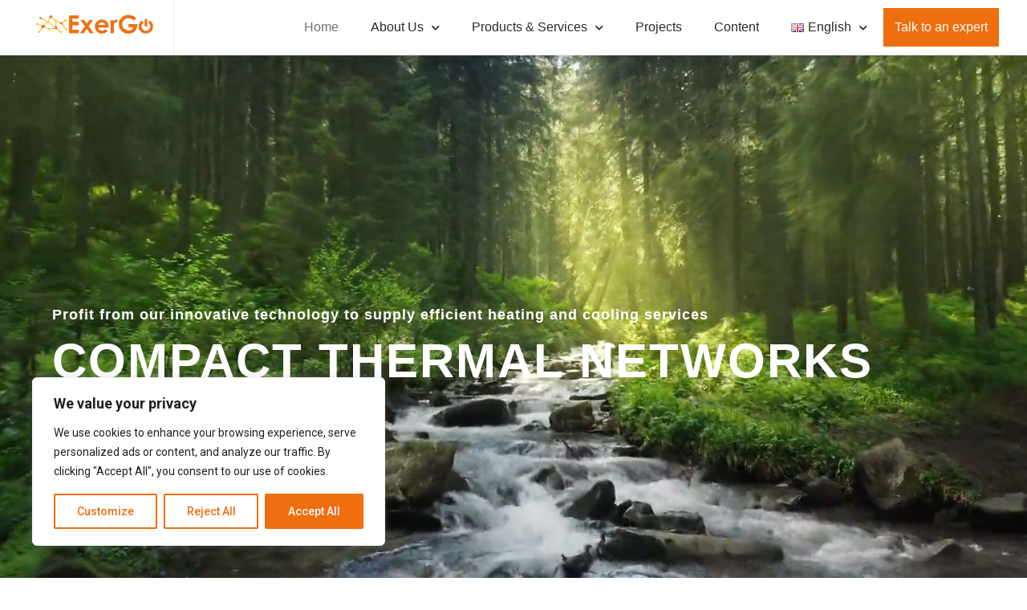

--- FILE ---
content_type: text/html; charset=UTF-8
request_url: https://exergo.com/
body_size: 29530
content:
<!doctype html>
<html lang="en-GB">
<head>
	<meta charset="UTF-8">
	<meta name="viewport" content="width=device-width, initial-scale=1">
	<link rel="profile" href="https://gmpg.org/xfn/11">
	<meta name='robots' content='index, follow, max-image-preview:large, max-snippet:-1, max-video-preview:-1'/>
<link rel="alternate" href="https://exergo.com/" hreflang="en"/>
<link rel="alternate" href="https://exergo.com/fr/accueil/" hreflang="fr"/>
<link rel="alternate" href="https://exergo.com/de/startseite/" hreflang="de"/>

	
	<title>Home - Exergo</title>
	<meta name="description" content="We provide sustainable, affordable, and efficient heating and cooling services for cities, utilities, and private companies. Learn more."/>
	<link rel="canonical" href="https://exergo.com/"/>
	<meta property="og:locale" content="en_GB"/>
	<meta property="og:locale:alternate" content="fr_FR"/>
	<meta property="og:locale:alternate" content="de_DE"/>
	<meta property="og:type" content="website"/>
	<meta property="og:title" content="Home - Exergo"/>
	<meta property="og:description" content="We provide sustainable, affordable, and efficient heating and cooling services for cities, utilities, and private companies. Learn more."/>
	<meta property="og:url" content="https://exergo.com/"/>
	<meta property="og:site_name" content="Exergo"/>
	<meta property="article:modified_time" content="2025-12-29T14:07:06+00:00"/>
	<meta property="og:image" content="https://exergo.com/wp-content/uploads/2023/08/Wordpress-Preview-Image-ExerGo.png"/>
	<meta property="og:image:width" content="1200"/>
	<meta property="og:image:height" content="627"/>
	<meta property="og:image:type" content="image/png"/>
	<meta name="twitter:card" content="summary_large_image"/>
	<script type="application/ld+json" class="yoast-schema-graph">{"@context":"https://schema.org","@graph":[{"@type":"WebPage","@id":"https://exergo.com/","url":"https://exergo.com/","name":"Home - Exergo","isPartOf":{"@id":"https://exergo.com/#website"},"about":{"@id":"https://exergo.com/#organization"},"primaryImageOfPage":{"@id":"https://exergo.com/#primaryimage"},"image":{"@id":"https://exergo.com/#primaryimage"},"thumbnailUrl":"https://exergo.com/wp-content/uploads/2023/08/Wordpress-Preview-Image-ExerGo.png","datePublished":"2023-04-02T01:16:43+00:00","dateModified":"2025-12-29T14:07:06+00:00","description":"We provide sustainable, affordable, and efficient heating and cooling services for cities, utilities, and private companies. Learn more.","breadcrumb":{"@id":"https://exergo.com/#breadcrumb"},"inLanguage":"en-GB","potentialAction":[{"@type":"ReadAction","target":["https://exergo.com/"]}]},{"@type":"ImageObject","inLanguage":"en-GB","@id":"https://exergo.com/#primaryimage","url":"https://exergo.com/wp-content/uploads/2023/08/Wordpress-Preview-Image-ExerGo.png","contentUrl":"https://exergo.com/wp-content/uploads/2023/08/Wordpress-Preview-Image-ExerGo.png","width":1200,"height":627},{"@type":"BreadcrumbList","@id":"https://exergo.com/#breadcrumb","itemListElement":[{"@type":"ListItem","position":1,"name":"Home"}]},{"@type":"WebSite","@id":"https://exergo.com/#website","url":"https://exergo.com/","name":"ExerGo","description":"Leveraging CO2 to provide sustainable energy networks.","publisher":{"@id":"https://exergo.com/#organization"},"alternateName":"ExerGo S.A.","potentialAction":[{"@type":"SearchAction","target":{"@type":"EntryPoint","urlTemplate":"https://exergo.com/?s={search_term_string}"},"query-input":"required name=search_term_string"}],"inLanguage":"en-GB"},{"@type":"Organization","@id":"https://exergo.com/#organization","name":"ExerGo","alternateName":"ExerGo S.A.","url":"https://exergo.com/","logo":{"@type":"ImageObject","inLanguage":"en-GB","@id":"https://exergo.com/#/schema/logo/image/","url":"https://exergo.com/wp-content/uploads/2023/04/cropped-ExerGo-logo-transparent-background.png","contentUrl":"https://exergo.com/wp-content/uploads/2023/04/cropped-ExerGo-logo-transparent-background.png","width":903,"height":258,"caption":"ExerGo"},"image":{"@id":"https://exergo.com/#/schema/logo/image/"},"sameAs":["https://www.linkedin.com/company/14376016","https://www.youtube.com/channel/UCwbx1WUE650zBj6hyGak2bg"]}]}</script>
	


<link rel='dns-prefetch' href='//widget.tagembed.com'/>
<link rel='dns-prefetch' href='//js-eu1.hs-scripts.com'/>
<link rel="alternate" type="application/rss+xml" title="Exergo &raquo; Feed" href="https://exergo.com/feed/"/>
<link rel="alternate" type="application/rss+xml" title="Exergo &raquo; Comments Feed" href="https://exergo.com/comments/feed/"/>
<link rel="alternate" title="oEmbed (JSON)" type="application/json+oembed" href="https://exergo.com/wp-json/oembed/1.0/embed?url=https%3A%2F%2Fexergo.com%2F"/>
<link rel="alternate" title="oEmbed (XML)" type="text/xml+oembed" href="https://exergo.com/wp-json/oembed/1.0/embed?url=https%3A%2F%2Fexergo.com%2F&#038;format=xml"/>
<style id='wp-img-auto-sizes-contain-inline-css'>img:is([sizes=auto i],[sizes^="auto," i]){contain-intrinsic-size:3000px 1500px}</style>


<link rel="stylesheet" type="text/css" href="//exergo.com/wp-content/cache/wpfc-minified/qtkjdtjk/4zf3.css" media="all"/>
<style id='wp-emoji-styles-inline-css'>img.wp-smiley,img.emoji{display:inline!important;border:none!important;box-shadow:none!important;height:1em!important;width:1em!important;margin:0 .07em!important;vertical-align:-.1em!important;background:none!important;padding:0!important}</style>

<link rel="stylesheet" type="text/css" href="//exergo.com/wp-content/cache/wpfc-minified/1pzki2kx/4zf3.css" media="all"/>

<style id='classic-theme-styles-inline-css'>.wp-block-button__link{color:#fff;background-color:#32373c;border-radius:9999px;box-shadow:none;text-decoration:none;padding:calc(.667em + 2px) calc(1.333em + 2px);font-size:1.125em}.wp-block-file__button{background:#32373c;color:#fff;text-decoration:none}</style>









<link rel="stylesheet" type="text/css" href="//exergo.com/wp-content/cache/wpfc-minified/22u47ijf/4zf3.css" media="all"/>
<link rel='stylesheet' id='elementor-post-28834-css' href='https://exergo.com/wp-content/uploads/elementor/css/post-28834.css?ver=1767021088' media='all'/>


<link rel="stylesheet" type="text/css" href="//exergo.com/wp-content/cache/wpfc-minified/klooa4n4/4zf3.css" media="all"/>
<link rel='stylesheet' id='elementor-post-28845-css' href='https://exergo.com/wp-content/uploads/elementor/css/post-28845.css?ver=1767021088' media='all'/>
<link rel='stylesheet' id='elementor-post-28865-css' href='https://exergo.com/wp-content/uploads/elementor/css/post-28865.css?ver=1767021088' media='all'/>
<link rel='stylesheet' id='elementor-post-29121-css' href='https://exergo.com/wp-content/uploads/elementor/css/post-29121.css?ver=1768210405' media='all'/>





<link rel="stylesheet" type="text/css" href="//exergo.com/wp-content/cache/wpfc-minified/88feb684/4zf3.css" media="all"/>
<link rel='stylesheet' id='elementor-post-29443-css' href='https://exergo.com/wp-content/uploads/elementor/css/post-29443.css?ver=1746181951' media='all'/>
<link rel='stylesheet' id='elementor-post-29639-css' href='https://exergo.com/wp-content/uploads/elementor/css/post-29639.css?ver=1684098899' media='all'/>
<link rel='stylesheet' id='elementor-post-29890-css' href='https://exergo.com/wp-content/uploads/elementor/css/post-29890.css?ver=1746802539' media='all'/>
<link rel='stylesheet' id='elementor-post-30029-css' href='https://exergo.com/wp-content/uploads/elementor/css/post-30029.css?ver=1747129714' media='all'/>
<link rel='stylesheet' id='elementor-post-30884-css' href='https://exergo.com/wp-content/uploads/elementor/css/post-30884.css?ver=1746182028' media='all'/>
<link rel='stylesheet' id='elementor-post-31153-css' href='https://exergo.com/wp-content/uploads/elementor/css/post-31153.css?ver=1746801720' media='all'/>
<link rel='stylesheet' id='elementor-post-31238-css' href='https://exergo.com/wp-content/uploads/elementor/css/post-31238.css?ver=1747130051' media='all'/>
<link rel='stylesheet' id='elementor-post-31240-css' href='https://exergo.com/wp-content/uploads/elementor/css/post-31240.css?ver=1767025360' media='all'/>
<link rel='stylesheet' id='google-fonts-1-css' href='https://fonts.googleapis.com/css?family=Open+Sans%3A100%2C100italic%2C200%2C200italic%2C300%2C300italic%2C400%2C400italic%2C500%2C500italic%2C600%2C600italic%2C700%2C700italic%2C800%2C800italic%2C900%2C900italic%7CRoboto%3A100%2C100italic%2C200%2C200italic%2C300%2C300italic%2C400%2C400italic%2C500%2C500italic%2C600%2C600italic%2C700%2C700italic%2C800%2C800italic%2C900%2C900italic&#038;display=swap&#038;ver=6.9' media='all'/>



<link rel="stylesheet" type="text/css" href="//exergo.com/wp-content/cache/wpfc-minified/q4wi6cnq/4zf3.css" media="all"/>
<link rel="preconnect" href="https://fonts.gstatic.com/" crossorigin><script src='//exergo.com/wp-content/cache/wpfc-minified/1pv8synp/4zf3.js' type="text/javascript"></script>


<script id="cookie-law-info-js-extra">var _ckyConfig={"_ipData":[],"_assetsURL":"https://exergo.com/wp-content/plugins/cookie-law-info/lite/frontend/images/","_publicURL":"https://exergo.com","_expiry":"365","_categories":[{"name":"Necessary","slug":"necessary","isNecessary":true,"ccpaDoNotSell":true,"cookies":[],"active":true,"defaultConsent":{"gdpr":true,"ccpa":true}},{"name":"Functional","slug":"functional","isNecessary":false,"ccpaDoNotSell":true,"cookies":[],"active":true,"defaultConsent":{"gdpr":false,"ccpa":false}},{"name":"Analytics","slug":"analytics","isNecessary":false,"ccpaDoNotSell":true,"cookies":[],"active":true,"defaultConsent":{"gdpr":false,"ccpa":false}},{"name":"Performance","slug":"performance","isNecessary":false,"ccpaDoNotSell":true,"cookies":[],"active":true,"defaultConsent":{"gdpr":false,"ccpa":false}},{"name":"Advertisement","slug":"advertisement","isNecessary":false,"ccpaDoNotSell":true,"cookies":[],"active":true,"defaultConsent":{"gdpr":false,"ccpa":false}}],"_activeLaw":"gdpr","_rootDomain":"","_block":"1","_showBanner":"1","_bannerConfig":{"settings":{"type":"box","position":"bottom-left","applicableLaw":"gdpr"},"behaviours":{"reloadBannerOnAccept":false,"loadAnalyticsByDefault":false,"animations":{"onLoad":"animate","onHide":"sticky"}},"config":{"revisitConsent":{"status":true,"tag":"revisit-consent","position":"bottom-left","meta":{"url":"#"},"styles":{"background-color":"#EF6E10"},"elements":{"title":{"type":"text","tag":"revisit-consent-title","status":true,"styles":{"color":"#0056a7"}}}},"preferenceCenter":{"toggle":{"status":true,"tag":"detail-category-toggle","type":"toggle","states":{"active":{"styles":{"background-color":"#1863DC"}},"inactive":{"styles":{"background-color":"#D0D5D2"}}}}},"categoryPreview":{"status":false,"toggle":{"status":true,"tag":"detail-category-preview-toggle","type":"toggle","states":{"active":{"styles":{"background-color":"#1863DC"}},"inactive":{"styles":{"background-color":"#D0D5D2"}}}}},"videoPlaceholder":{"status":true,"styles":{"background-color":"#000000","border-color":"#000000","color":"#ffffff"}},"readMore":{"status":false,"tag":"readmore-button","type":"link","meta":{"noFollow":true,"newTab":true},"styles":{"color":"#ef6e10","background-color":"transparent","border-color":"transparent"}},"auditTable":{"status":true},"optOption":{"status":true,"toggle":{"status":true,"tag":"optout-option-toggle","type":"toggle","states":{"active":{"styles":{"background-color":"#1863dc"}},"inactive":{"styles":{"background-color":"#FFFFFF"}}}}}}},"_version":"3.1.6","_logConsent":"1","_tags":[{"tag":"accept-button","styles":{"color":"#FFFFFF","background-color":"#ef6e10","border-color":"#ef6e10"}},{"tag":"reject-button","styles":{"color":"#ef6e10","background-color":"transparent","border-color":"#ef6e10"}},{"tag":"settings-button","styles":{"color":"#ef6e10","background-color":"transparent","border-color":"#ef6e10"}},{"tag":"readmore-button","styles":{"color":"#ef6e10","background-color":"transparent","border-color":"transparent"}},{"tag":"donotsell-button","styles":{"color":"#1863dc","background-color":"transparent","border-color":"transparent"}},{"tag":"accept-button","styles":{"color":"#FFFFFF","background-color":"#ef6e10","border-color":"#ef6e10"}},{"tag":"revisit-consent","styles":{"background-color":"#EF6E10"}}],"_shortCodes":[{"key":"cky_readmore","content":"\u003Ca href=\"https://exergo.com/cookie-policy/\" class=\"cky-policy\" aria-label=\"Cookie Policy\" target=\"_blank\" rel=\"noopener\" data-cky-tag=\"readmore-button\"\u003ECookie Policy\u003C/a\u003E","tag":"readmore-button","status":false,"attributes":{"rel":"nofollow","target":"_blank"}},{"key":"cky_show_desc","content":"\u003Cbutton class=\"cky-show-desc-btn\" data-cky-tag=\"show-desc-button\" aria-label=\"Show more\"\u003EShow more\u003C/button\u003E","tag":"show-desc-button","status":true,"attributes":[]},{"key":"cky_hide_desc","content":"\u003Cbutton class=\"cky-show-desc-btn\" data-cky-tag=\"hide-desc-button\" aria-label=\"Show less\"\u003EShow less\u003C/button\u003E","tag":"hide-desc-button","status":true,"attributes":[]},{"key":"cky_category_toggle_label","content":"[cky_{{status}}_category_label] [cky_preference_{{category_slug}}_title]","tag":"","status":true,"attributes":[]},{"key":"cky_enable_category_label","content":"Enable","tag":"","status":true,"attributes":[]},{"key":"cky_disable_category_label","content":"Disable","tag":"","status":true,"attributes":[]},{"key":"cky_video_placeholder","content":"\u003Cdiv class=\"video-placeholder-normal\" data-cky-tag=\"video-placeholder\" id=\"[UNIQUEID]\"\u003E\u003Cp class=\"video-placeholder-text-normal\" data-cky-tag=\"placeholder-title\"\u003EPlease accept cookies to access this content\u003C/p\u003E\u003C/div\u003E","tag":"","status":true,"attributes":[]},{"key":"cky_enable_optout_label","content":"Enable","tag":"","status":true,"attributes":[]},{"key":"cky_disable_optout_label","content":"Disable","tag":"","status":true,"attributes":[]},{"key":"cky_optout_toggle_label","content":"[cky_{{status}}_optout_label] [cky_optout_option_title]","tag":"","status":true,"attributes":[]},{"key":"cky_optout_option_title","content":"Do Not Sell or Share My Personal Information","tag":"","status":true,"attributes":[]},{"key":"cky_optout_close_label","content":"Close","tag":"","status":true,"attributes":[]}],"_rtl":"","_providersToBlock":[]};var _ckyStyles={"css":".cky-overlay{background: #000000; opacity: 0.4; position: fixed; top: 0; left: 0; width: 100%; height: 100%; z-index: 99999999;}.cky-hide{display: none;}.cky-btn-revisit-wrapper{display: flex; align-items: center; justify-content: center; background: #0056a7; width: 45px; height: 45px; border-radius: 50%; position: fixed; z-index: 999999; cursor: pointer;}.cky-revisit-bottom-left{bottom: 15px; left: 15px;}.cky-revisit-bottom-right{bottom: 15px; right: 15px;}.cky-btn-revisit-wrapper .cky-btn-revisit{display: flex; align-items: center; justify-content: center; background: none; border: none; cursor: pointer; position: relative; margin: 0; padding: 0;}.cky-btn-revisit-wrapper .cky-btn-revisit img{max-width: fit-content; margin: 0; height: 30px; width: 30px;}.cky-revisit-bottom-left:hover::before{content: attr(data-tooltip); position: absolute; background: #4e4b66; color: #ffffff; left: calc(100% + 7px); font-size: 12px; line-height: 16px; width: max-content; padding: 4px 8px; border-radius: 4px;}.cky-revisit-bottom-left:hover::after{position: absolute; content: \"\"; border: 5px solid transparent; left: calc(100% + 2px); border-left-width: 0; border-right-color: #4e4b66;}.cky-revisit-bottom-right:hover::before{content: attr(data-tooltip); position: absolute; background: #4e4b66; color: #ffffff; right: calc(100% + 7px); font-size: 12px; line-height: 16px; width: max-content; padding: 4px 8px; border-radius: 4px;}.cky-revisit-bottom-right:hover::after{position: absolute; content: \"\"; border: 5px solid transparent; right: calc(100% + 2px); border-right-width: 0; border-left-color: #4e4b66;}.cky-revisit-hide{display: none;}.cky-consent-container{position: fixed; width: 440px; box-sizing: border-box; z-index: 9999999; border-radius: 6px;}.cky-consent-container .cky-consent-bar{background: #ffffff; border: 1px solid; padding: 20px 26px; box-shadow: 0 -1px 10px 0 #acabab4d; border-radius: 6px;}.cky-box-bottom-left{bottom: 40px; left: 40px;}.cky-box-bottom-right{bottom: 40px; right: 40px;}.cky-box-top-left{top: 40px; left: 40px;}.cky-box-top-right{top: 40px; right: 40px;}.cky-custom-brand-logo-wrapper .cky-custom-brand-logo{width: 100px; height: auto; margin: 0 0 12px 0;}.cky-notice .cky-title{color: #212121; font-weight: 700; font-size: 18px; line-height: 24px; margin: 0 0 12px 0;}.cky-notice-des *,.cky-preference-content-wrapper *,.cky-accordion-header-des *,.cky-gpc-wrapper .cky-gpc-desc *{font-size: 14px;}.cky-notice-des{color: #212121; font-size: 14px; line-height: 24px; font-weight: 400;}.cky-notice-des img{height: 25px; width: 25px;}.cky-consent-bar .cky-notice-des p,.cky-gpc-wrapper .cky-gpc-desc p,.cky-preference-body-wrapper .cky-preference-content-wrapper p,.cky-accordion-header-wrapper .cky-accordion-header-des p,.cky-cookie-des-table li div:last-child p{color: inherit; margin-top: 0;}.cky-notice-des P:last-child,.cky-preference-content-wrapper p:last-child,.cky-cookie-des-table li div:last-child p:last-child,.cky-gpc-wrapper .cky-gpc-desc p:last-child{margin-bottom: 0;}.cky-notice-des a.cky-policy,.cky-notice-des button.cky-policy{font-size: 14px; color: #1863dc; white-space: nowrap; cursor: pointer; background: transparent; border: 1px solid; text-decoration: underline;}.cky-notice-des button.cky-policy{padding: 0;}.cky-notice-des a.cky-policy:focus-visible,.cky-notice-des button.cky-policy:focus-visible,.cky-preference-content-wrapper .cky-show-desc-btn:focus-visible,.cky-accordion-header .cky-accordion-btn:focus-visible,.cky-preference-header .cky-btn-close:focus-visible,.cky-switch input[type=\"checkbox\"]:focus-visible,.cky-footer-wrapper a:focus-visible,.cky-btn:focus-visible{outline: 2px solid #1863dc; outline-offset: 2px;}.cky-btn:focus:not(:focus-visible),.cky-accordion-header .cky-accordion-btn:focus:not(:focus-visible),.cky-preference-content-wrapper .cky-show-desc-btn:focus:not(:focus-visible),.cky-btn-revisit-wrapper .cky-btn-revisit:focus:not(:focus-visible),.cky-preference-header .cky-btn-close:focus:not(:focus-visible),.cky-consent-bar .cky-banner-btn-close:focus:not(:focus-visible){outline: 0;}button.cky-show-desc-btn:not(:hover):not(:active){color: #1863dc; background: transparent;}button.cky-accordion-btn:not(:hover):not(:active),button.cky-banner-btn-close:not(:hover):not(:active),button.cky-btn-revisit:not(:hover):not(:active),button.cky-btn-close:not(:hover):not(:active){background: transparent;}.cky-consent-bar button:hover,.cky-modal.cky-modal-open button:hover,.cky-consent-bar button:focus,.cky-modal.cky-modal-open button:focus{text-decoration: none;}.cky-notice-btn-wrapper{display: flex; justify-content: flex-start; align-items: center; flex-wrap: wrap; margin-top: 16px;}.cky-notice-btn-wrapper .cky-btn{text-shadow: none; box-shadow: none;}.cky-btn{flex: auto; max-width: 100%; font-size: 14px; font-family: inherit; line-height: 24px; padding: 8px; font-weight: 500; margin: 0 8px 0 0; border-radius: 2px; cursor: pointer; text-align: center; text-transform: none; min-height: 0;}.cky-btn:hover{opacity: 0.8;}.cky-btn-customize{color: #1863dc; background: transparent; border: 2px solid #1863dc;}.cky-btn-reject{color: #1863dc; background: transparent; border: 2px solid #1863dc;}.cky-btn-accept{background: #1863dc; color: #ffffff; border: 2px solid #1863dc;}.cky-btn:last-child{margin-right: 0;}@media (max-width: 576px){.cky-box-bottom-left{bottom: 0; left: 0;}.cky-box-bottom-right{bottom: 0; right: 0;}.cky-box-top-left{top: 0; left: 0;}.cky-box-top-right{top: 0; right: 0;}}@media (max-width: 440px){.cky-box-bottom-left, .cky-box-bottom-right, .cky-box-top-left, .cky-box-top-right{width: 100%; max-width: 100%;}.cky-consent-container .cky-consent-bar{padding: 20px 0;}.cky-custom-brand-logo-wrapper, .cky-notice .cky-title, .cky-notice-des, .cky-notice-btn-wrapper{padding: 0 24px;}.cky-notice-des{max-height: 40vh; overflow-y: scroll;}.cky-notice-btn-wrapper{flex-direction: column; margin-top: 0;}.cky-btn{width: 100%; margin: 10px 0 0 0;}.cky-notice-btn-wrapper .cky-btn-customize{order: 2;}.cky-notice-btn-wrapper .cky-btn-reject{order: 3;}.cky-notice-btn-wrapper .cky-btn-accept{order: 1; margin-top: 16px;}}@media (max-width: 352px){.cky-notice .cky-title{font-size: 16px;}.cky-notice-des *{font-size: 12px;}.cky-notice-des, .cky-btn{font-size: 12px;}}.cky-modal.cky-modal-open{display: flex; visibility: visible; -webkit-transform: translate(-50%, -50%); -moz-transform: translate(-50%, -50%); -ms-transform: translate(-50%, -50%); -o-transform: translate(-50%, -50%); transform: translate(-50%, -50%); top: 50%; left: 50%; transition: all 1s ease;}.cky-modal{box-shadow: 0 32px 68px rgba(0, 0, 0, 0.3); margin: 0 auto; position: fixed; max-width: 100%; background: #ffffff; top: 50%; box-sizing: border-box; border-radius: 6px; z-index: 999999999; color: #212121; -webkit-transform: translate(-50%, 100%); -moz-transform: translate(-50%, 100%); -ms-transform: translate(-50%, 100%); -o-transform: translate(-50%, 100%); transform: translate(-50%, 100%); visibility: hidden; transition: all 0s ease;}.cky-preference-center{max-height: 79vh; overflow: hidden; width: 845px; overflow: hidden; flex: 1 1 0; display: flex; flex-direction: column; border-radius: 6px;}.cky-preference-header{display: flex; align-items: center; justify-content: space-between; padding: 22px 24px; border-bottom: 1px solid;}.cky-preference-header .cky-preference-title{font-size: 18px; font-weight: 700; line-height: 24px;}.cky-preference-header .cky-btn-close{margin: 0; cursor: pointer; vertical-align: middle; padding: 0; background: none; border: none; width: auto; height: auto; min-height: 0; line-height: 0; text-shadow: none; box-shadow: none;}.cky-preference-header .cky-btn-close img{margin: 0; height: 10px; width: 10px;}.cky-preference-body-wrapper{padding: 0 24px; flex: 1; overflow: auto; box-sizing: border-box;}.cky-preference-content-wrapper,.cky-gpc-wrapper .cky-gpc-desc{font-size: 14px; line-height: 24px; font-weight: 400; padding: 12px 0;}.cky-preference-content-wrapper{border-bottom: 1px solid;}.cky-preference-content-wrapper img{height: 25px; width: 25px;}.cky-preference-content-wrapper .cky-show-desc-btn{font-size: 14px; font-family: inherit; color: #1863dc; text-decoration: none; line-height: 24px; padding: 0; margin: 0; white-space: nowrap; cursor: pointer; background: transparent; border-color: transparent; text-transform: none; min-height: 0; text-shadow: none; box-shadow: none;}.cky-accordion-wrapper{margin-bottom: 10px;}.cky-accordion{border-bottom: 1px solid;}.cky-accordion:last-child{border-bottom: none;}.cky-accordion .cky-accordion-item{display: flex; margin-top: 10px;}.cky-accordion .cky-accordion-body{display: none;}.cky-accordion.cky-accordion-active .cky-accordion-body{display: block; padding: 0 22px; margin-bottom: 16px;}.cky-accordion-header-wrapper{cursor: pointer; width: 100%;}.cky-accordion-item .cky-accordion-header{display: flex; justify-content: space-between; align-items: center;}.cky-accordion-header .cky-accordion-btn{font-size: 16px; font-family: inherit; color: #212121; line-height: 24px; background: none; border: none; font-weight: 700; padding: 0; margin: 0; cursor: pointer; text-transform: none; min-height: 0; text-shadow: none; box-shadow: none;}.cky-accordion-header .cky-always-active{color: #008000; font-weight: 600; line-height: 24px; font-size: 14px;}.cky-accordion-header-des{font-size: 14px; line-height: 24px; margin: 10px 0 16px 0;}.cky-accordion-chevron{margin-right: 22px; position: relative; cursor: pointer;}.cky-accordion-chevron-hide{display: none;}.cky-accordion .cky-accordion-chevron i::before{content: \"\"; position: absolute; border-right: 1.4px solid; border-bottom: 1.4px solid; border-color: inherit; height: 6px; width: 6px; -webkit-transform: rotate(-45deg); -moz-transform: rotate(-45deg); -ms-transform: rotate(-45deg); -o-transform: rotate(-45deg); transform: rotate(-45deg); transition: all 0.2s ease-in-out; top: 8px;}.cky-accordion.cky-accordion-active .cky-accordion-chevron i::before{-webkit-transform: rotate(45deg); -moz-transform: rotate(45deg); -ms-transform: rotate(45deg); -o-transform: rotate(45deg); transform: rotate(45deg);}.cky-audit-table{background: #f4f4f4; border-radius: 6px;}.cky-audit-table .cky-empty-cookies-text{color: inherit; font-size: 12px; line-height: 24px; margin: 0; padding: 10px;}.cky-audit-table .cky-cookie-des-table{font-size: 12px; line-height: 24px; font-weight: normal; padding: 15px 10px; border-bottom: 1px solid; border-bottom-color: inherit; margin: 0;}.cky-audit-table .cky-cookie-des-table:last-child{border-bottom: none;}.cky-audit-table .cky-cookie-des-table li{list-style-type: none; display: flex; padding: 3px 0;}.cky-audit-table .cky-cookie-des-table li:first-child{padding-top: 0;}.cky-cookie-des-table li div:first-child{width: 100px; font-weight: 600; word-break: break-word; word-wrap: break-word;}.cky-cookie-des-table li div:last-child{flex: 1; word-break: break-word; word-wrap: break-word; margin-left: 8px;}.cky-footer-shadow{display: block; width: 100%; height: 40px; background: linear-gradient(180deg, rgba(255, 255, 255, 0) 0%, #ffffff 100%); position: absolute; bottom: calc(100% - 1px);}.cky-footer-wrapper{position: relative;}.cky-prefrence-btn-wrapper{display: flex; flex-wrap: wrap; align-items: center; justify-content: center; padding: 22px 24px; border-top: 1px solid;}.cky-prefrence-btn-wrapper .cky-btn{flex: auto; max-width: 100%; text-shadow: none; box-shadow: none;}.cky-btn-preferences{color: #1863dc; background: transparent; border: 2px solid #1863dc;}.cky-preference-header,.cky-preference-body-wrapper,.cky-preference-content-wrapper,.cky-accordion-wrapper,.cky-accordion,.cky-accordion-wrapper,.cky-footer-wrapper,.cky-prefrence-btn-wrapper{border-color: inherit;}@media (max-width: 845px){.cky-modal{max-width: calc(100% - 16px);}}@media (max-width: 576px){.cky-modal{max-width: 100%;}.cky-preference-center{max-height: 100vh;}.cky-prefrence-btn-wrapper{flex-direction: column;}.cky-accordion.cky-accordion-active .cky-accordion-body{padding-right: 0;}.cky-prefrence-btn-wrapper .cky-btn{width: 100%; margin: 10px 0 0 0;}.cky-prefrence-btn-wrapper .cky-btn-reject{order: 3;}.cky-prefrence-btn-wrapper .cky-btn-accept{order: 1; margin-top: 0;}.cky-prefrence-btn-wrapper .cky-btn-preferences{order: 2;}}@media (max-width: 425px){.cky-accordion-chevron{margin-right: 15px;}.cky-notice-btn-wrapper{margin-top: 0;}.cky-accordion.cky-accordion-active .cky-accordion-body{padding: 0 15px;}}@media (max-width: 352px){.cky-preference-header .cky-preference-title{font-size: 16px;}.cky-preference-header{padding: 16px 24px;}.cky-preference-content-wrapper *, .cky-accordion-header-des *{font-size: 12px;}.cky-preference-content-wrapper, .cky-preference-content-wrapper .cky-show-more, .cky-accordion-header .cky-always-active, .cky-accordion-header-des, .cky-preference-content-wrapper .cky-show-desc-btn, .cky-notice-des a.cky-policy{font-size: 12px;}.cky-accordion-header .cky-accordion-btn{font-size: 14px;}}.cky-switch{display: flex;}.cky-switch input[type=\"checkbox\"]{position: relative; width: 44px; height: 24px; margin: 0; background: #d0d5d2; -webkit-appearance: none; border-radius: 50px; cursor: pointer; outline: 0; border: none; top: 0;}.cky-switch input[type=\"checkbox\"]:checked{background: #1863dc;}.cky-switch input[type=\"checkbox\"]:before{position: absolute; content: \"\"; height: 20px; width: 20px; left: 2px; bottom: 2px; border-radius: 50%; background-color: white; -webkit-transition: 0.4s; transition: 0.4s; margin: 0;}.cky-switch input[type=\"checkbox\"]:after{display: none;}.cky-switch input[type=\"checkbox\"]:checked:before{-webkit-transform: translateX(20px); -ms-transform: translateX(20px); transform: translateX(20px);}@media (max-width: 425px){.cky-switch input[type=\"checkbox\"]{width: 38px; height: 21px;}.cky-switch input[type=\"checkbox\"]:before{height: 17px; width: 17px;}.cky-switch input[type=\"checkbox\"]:checked:before{-webkit-transform: translateX(17px); -ms-transform: translateX(17px); transform: translateX(17px);}}.cky-consent-bar .cky-banner-btn-close{position: absolute; right: 9px; top: 5px; background: none; border: none; cursor: pointer; padding: 0; margin: 0; min-height: 0; line-height: 0; height: auto; width: auto; text-shadow: none; box-shadow: none;}.cky-consent-bar .cky-banner-btn-close img{height: 9px; width: 9px; margin: 0;}.cky-notice-group{font-size: 14px; line-height: 24px; font-weight: 400; color: #212121;}.cky-notice-btn-wrapper .cky-btn-do-not-sell{font-size: 14px; line-height: 24px; padding: 6px 0; margin: 0; font-weight: 500; background: none; border-radius: 2px; border: none; white-space: nowrap; cursor: pointer; text-align: left; color: #1863dc; background: transparent; border-color: transparent; box-shadow: none; text-shadow: none;}.cky-consent-bar .cky-banner-btn-close:focus-visible,.cky-notice-btn-wrapper .cky-btn-do-not-sell:focus-visible,.cky-opt-out-btn-wrapper .cky-btn:focus-visible,.cky-opt-out-checkbox-wrapper input[type=\"checkbox\"].cky-opt-out-checkbox:focus-visible{outline: 2px solid #1863dc; outline-offset: 2px;}@media (max-width: 440px){.cky-consent-container{width: 100%;}}@media (max-width: 352px){.cky-notice-des a.cky-policy, .cky-notice-btn-wrapper .cky-btn-do-not-sell{font-size: 12px;}}.cky-opt-out-wrapper{padding: 12px 0;}.cky-opt-out-wrapper .cky-opt-out-checkbox-wrapper{display: flex; align-items: center;}.cky-opt-out-checkbox-wrapper .cky-opt-out-checkbox-label{font-size: 16px; font-weight: 700; line-height: 24px; margin: 0 0 0 12px; cursor: pointer;}.cky-opt-out-checkbox-wrapper input[type=\"checkbox\"].cky-opt-out-checkbox{background-color: #ffffff; border: 1px solid black; width: 20px; height: 18.5px; margin: 0; -webkit-appearance: none; position: relative; display: flex; align-items: center; justify-content: center; border-radius: 2px; cursor: pointer;}.cky-opt-out-checkbox-wrapper input[type=\"checkbox\"].cky-opt-out-checkbox:checked{background-color: #1863dc; border: none;}.cky-opt-out-checkbox-wrapper input[type=\"checkbox\"].cky-opt-out-checkbox:checked::after{left: 6px; bottom: 4px; width: 7px; height: 13px; border: solid #ffffff; border-width: 0 3px 3px 0; border-radius: 2px; -webkit-transform: rotate(45deg); -ms-transform: rotate(45deg); transform: rotate(45deg); content: \"\"; position: absolute; box-sizing: border-box;}.cky-opt-out-checkbox-wrapper.cky-disabled .cky-opt-out-checkbox-label,.cky-opt-out-checkbox-wrapper.cky-disabled input[type=\"checkbox\"].cky-opt-out-checkbox{cursor: no-drop;}.cky-gpc-wrapper{margin: 0 0 0 32px;}.cky-footer-wrapper .cky-opt-out-btn-wrapper{display: flex; flex-wrap: wrap; align-items: center; justify-content: center; padding: 22px 24px;}.cky-opt-out-btn-wrapper .cky-btn{flex: auto; max-width: 100%; text-shadow: none; box-shadow: none;}.cky-opt-out-btn-wrapper .cky-btn-cancel{border: 1px solid #dedfe0; background: transparent; color: #858585;}.cky-opt-out-btn-wrapper .cky-btn-confirm{background: #1863dc; color: #ffffff; border: 1px solid #1863dc;}@media (max-width: 352px){.cky-opt-out-checkbox-wrapper .cky-opt-out-checkbox-label{font-size: 14px;}.cky-gpc-wrapper .cky-gpc-desc, .cky-gpc-wrapper .cky-gpc-desc *{font-size: 12px;}.cky-opt-out-checkbox-wrapper input[type=\"checkbox\"].cky-opt-out-checkbox{width: 16px; height: 16px;}.cky-opt-out-checkbox-wrapper input[type=\"checkbox\"].cky-opt-out-checkbox:checked::after{left: 5px; bottom: 4px; width: 3px; height: 9px;}.cky-gpc-wrapper{margin: 0 0 0 28px;}}.video-placeholder-youtube{background-size: 100% 100%; background-position: center; background-repeat: no-repeat; background-color: #b2b0b059; position: relative; display: flex; align-items: center; justify-content: center; max-width: 100%;}.video-placeholder-text-youtube{text-align: center; align-items: center; padding: 10px 16px; background-color: #000000cc; color: #ffffff; border: 1px solid; border-radius: 2px; cursor: pointer;}.video-placeholder-normal{background-image: url(\"/wp-content/plugins/cookie-law-info/lite/frontend/images/placeholder.svg\"); background-size: 80px; background-position: center; background-repeat: no-repeat; background-color: #b2b0b059; position: relative; display: flex; align-items: flex-end; justify-content: center; max-width: 100%;}.video-placeholder-text-normal{align-items: center; padding: 10px 16px; text-align: center; border: 1px solid; border-radius: 2px; cursor: pointer;}.cky-rtl{direction: rtl; text-align: right;}.cky-rtl .cky-banner-btn-close{left: 9px; right: auto;}.cky-rtl .cky-notice-btn-wrapper .cky-btn:last-child{margin-right: 8px;}.cky-rtl .cky-notice-btn-wrapper .cky-btn:first-child{margin-right: 0;}.cky-rtl .cky-notice-btn-wrapper{margin-left: 0; margin-right: 15px;}.cky-rtl .cky-prefrence-btn-wrapper .cky-btn{margin-right: 8px;}.cky-rtl .cky-prefrence-btn-wrapper .cky-btn:first-child{margin-right: 0;}.cky-rtl .cky-accordion .cky-accordion-chevron i::before{border: none; border-left: 1.4px solid; border-top: 1.4px solid; left: 12px;}.cky-rtl .cky-accordion.cky-accordion-active .cky-accordion-chevron i::before{-webkit-transform: rotate(-135deg); -moz-transform: rotate(-135deg); -ms-transform: rotate(-135deg); -o-transform: rotate(-135deg); transform: rotate(-135deg);}@media (max-width: 768px){.cky-rtl .cky-notice-btn-wrapper{margin-right: 0;}}@media (max-width: 576px){.cky-rtl .cky-notice-btn-wrapper .cky-btn:last-child{margin-right: 0;}.cky-rtl .cky-prefrence-btn-wrapper .cky-btn{margin-right: 0;}.cky-rtl .cky-accordion.cky-accordion-active .cky-accordion-body{padding: 0 22px 0 0;}}@media (max-width: 425px){.cky-rtl .cky-accordion.cky-accordion-active .cky-accordion-body{padding: 0 15px 0 0;}}.cky-rtl .cky-opt-out-btn-wrapper .cky-btn{margin-right: 12px;}.cky-rtl .cky-opt-out-btn-wrapper .cky-btn:first-child{margin-right: 0;}.cky-rtl .cky-opt-out-checkbox-wrapper .cky-opt-out-checkbox-label{margin: 0 12px 0 0;}"};</script>
<script src='//exergo.com/wp-content/cache/wpfc-minified/lygexrrs/4zf3.js' type="text/javascript"></script>

<script id="ecs_ajax_load-js-extra">var ecs_ajax_params={"ajaxurl":"https://exergo.com/wp-admin/admin-ajax.php","posts":"{\"error\":\"\",\"m\":\"\",\"p\":28845,\"post_parent\":\"\",\"subpost\":\"\",\"subpost_id\":\"\",\"attachment\":\"\",\"attachment_id\":0,\"name\":\"\",\"pagename\":\"\",\"page_id\":28845,\"second\":\"\",\"minute\":\"\",\"hour\":\"\",\"day\":0,\"monthnum\":0,\"year\":0,\"w\":0,\"category_name\":\"\",\"tag\":\"\",\"cat\":\"\",\"tag_id\":\"\",\"author\":\"\",\"author_name\":\"\",\"feed\":\"\",\"tb\":\"\",\"paged\":0,\"meta_key\":\"\",\"meta_value\":\"\",\"preview\":\"\",\"s\":\"\",\"sentence\":\"\",\"title\":\"\",\"fields\":\"all\",\"menu_order\":\"\",\"embed\":\"\",\"category__in\":[],\"category__not_in\":[],\"category__and\":[],\"post__in\":[],\"post__not_in\":[],\"post_name__in\":[],\"tag__in\":[],\"tag__not_in\":[],\"tag__and\":[],\"tag_slug__in\":[],\"tag_slug__and\":[],\"post_parent__in\":[],\"post_parent__not_in\":[],\"author__in\":[],\"author__not_in\":[],\"search_columns\":[],\"tax_query\":[{\"taxonomy\":\"language\",\"field\":\"term_taxonomy_id\",\"terms\":[38],\"operator\":\"IN\"}],\"ignore_sticky_posts\":false,\"suppress_filters\":false,\"cache_results\":true,\"update_post_term_cache\":true,\"update_menu_item_cache\":false,\"lazy_load_term_meta\":true,\"update_post_meta_cache\":true,\"post_type\":\"\",\"posts_per_page\":10,\"nopaging\":false,\"comments_per_page\":\"50\",\"no_found_rows\":false,\"order\":\"DESC\"}"};</script>
<script src='//exergo.com/wp-content/cache/wpfc-minified/6ki4rdqo/4zf3.js' type="text/javascript"></script>


<link rel="https://api.w.org/" href="https://exergo.com/wp-json/"/><link rel="alternate" title="JSON" type="application/json" href="https://exergo.com/wp-json/wp/v2/pages/28845"/><link rel="EditURI" type="application/rsd+xml" title="RSD" href="https://exergo.com/xmlrpc.php?rsd"/>
<style id="cky-style-inline">[data-cky-tag]{visibility:hidden}</style><meta name="generator" content="Site Kit by Google 1.113.0"/>
<script>(function(w,d,s,l,i){w[l]=w[l]||[];w[l].push({'gtm.start':new Date().getTime(),event:'gtm.js'});var f=d.getElementsByTagName(s)[0],j=d.createElement(s),dl=l!='dataLayer'?'&l='+l:'';j.async=true;j.src='https://www.googletagmanager.com/gtm.js?id='+i+dl;f.parentNode.insertBefore(j,f);})(window,document,'script','dataLayer','GTM-MJPHXHJS');</script>
			
			<script type="text/javascript" class="hsq-set-content-id" data-content-id="standard-page">var _hsq=_hsq||[];_hsq.push(["setContentType","standard-page"]);</script>
			
			<meta name="generator" content="Elementor 3.17.3; features: e_dom_optimization, e_optimized_assets_loading, e_optimized_css_loading, additional_custom_breakpoints; settings: css_print_method-external, google_font-enabled, font_display-swap">
<link rel="icon" href="https://exergo.com/wp-content/uploads/2023/04/ExerGo-Favicon-150x150.png" sizes="32x32"/>
<link rel="icon" href="https://exergo.com/wp-content/uploads/2023/04/ExerGo-Favicon-300x300.png" sizes="192x192"/>
<link rel="apple-touch-icon" href="https://exergo.com/wp-content/uploads/2023/04/ExerGo-Favicon-300x300.png"/>
<meta name="msapplication-TileImage" content="https://exergo.com/wp-content/uploads/2023/04/ExerGo-Favicon-300x300.png"/>
</head>
<body data-rsssl=1 class="home wp-singular page-template-default page page-id-28845 wp-custom-logo wp-theme-hello-elementor wp-child-theme-hello-elementor-child exergo e-lazyload elementor-default elementor-kit-28834 elementor-page elementor-page-28845">


<noscript><iframe src="https://www.googletagmanager.com/ns.html?id=GTM-MJPHXHJS" height="0" width="0" style="display:none;visibility:hidden"></iframe></noscript>

<a class="skip-link screen-reader-text" href="#content">Skip to content</a>

		<div data-elementor-type="header" data-elementor-id="28865" class="elementor elementor-28865 elementor-location-header">
								<section class="elementor-section elementor-top-section elementor-element elementor-element-12312c3f elementor-section-full_width exergo-header elementor-section-height-default elementor-section-height-default" data-id="12312c3f" data-element_type="section" data-settings="{&quot;background_background&quot;:&quot;classic&quot;,&quot;sticky&quot;:&quot;top&quot;,&quot;sticky_on&quot;:[&quot;desktop&quot;,&quot;tablet&quot;,&quot;mobile&quot;],&quot;sticky_offset&quot;:0,&quot;sticky_effects_offset&quot;:0}">
						<div class="elementor-container elementor-column-gap-default">
					<div class="elementor-column elementor-col-100 elementor-top-column elementor-element elementor-element-36b0218a" data-id="36b0218a" data-element_type="column">
			<div class="elementor-widget-wrap elementor-element-populated">
								<section class="elementor-section elementor-inner-section elementor-element elementor-element-2673cfe5 elementor-section-full_width main-header elementor-section-height-min-height elementor-section-height-default" data-id="2673cfe5" data-element_type="section">
						<div class="elementor-container elementor-column-gap-default">
					<div class="elementor-column elementor-col-50 elementor-inner-column elementor-element elementor-element-6d445a68 logo-wrapper" data-id="6d445a68" data-element_type="column">
			<div class="elementor-widget-wrap elementor-element-populated">
								<div class="elementor-element elementor-element-1151b805 elementor-widget__width-auto elementor-widget elementor-widget-theme-site-logo elementor-widget-image" data-id="1151b805" data-element_type="widget" data-widget_type="theme-site-logo.default">
				<div class="elementor-widget-container">
			<style>.elementor-widget-image{text-align:center}.elementor-widget-image a{display:inline-block}.elementor-widget-image a img[src$=".svg"]{width:48px}.elementor-widget-image img{vertical-align:middle;display:inline-block}</style>													<a href="https://exergo.com">
							<img width="903" height="258" src="https://exergo.com/wp-content/uploads/2023/04/cropped-ExerGo-logo-transparent-background.png" class="attachment-full size-full wp-image-28873" alt="" srcset="https://exergo.com/wp-content/uploads/2023/04/cropped-ExerGo-logo-transparent-background.png 903w, https://exergo.com/wp-content/uploads/2023/04/cropped-ExerGo-logo-transparent-background-300x86.png 300w, https://exergo.com/wp-content/uploads/2023/04/cropped-ExerGo-logo-transparent-background-768x219.png 768w" sizes="(max-width: 903px) 100vw, 903px"/>								</a>
															</div>
				</div>
					</div>
		</div>
				<div class="elementor-column elementor-col-50 elementor-inner-column elementor-element elementor-element-535c35ad main-nav-wrapper" data-id="535c35ad" data-element_type="column">
			<div class="elementor-widget-wrap elementor-element-populated">
								<div class="elementor-element elementor-element-2c6c8ed9 elementor-widget-tablet__width-auto elementor-nav-menu__align-right elementor-nav-menu--stretch elementor-nav-menu--dropdown-tablet elementor-nav-menu__text-align-aside elementor-nav-menu--toggle elementor-nav-menu--burger elementor-widget elementor-widget-nav-menu" data-id="2c6c8ed9" data-element_type="widget" data-settings="{&quot;submenu_icon&quot;:{&quot;value&quot;:&quot;&lt;i class=\&quot;fas fa-chevron-down\&quot;&gt;&lt;\/i&gt;&quot;,&quot;library&quot;:&quot;fa-solid&quot;},&quot;full_width&quot;:&quot;stretch&quot;,&quot;layout&quot;:&quot;horizontal&quot;,&quot;toggle&quot;:&quot;burger&quot;}" data-widget_type="nav-menu.default">
				<div class="elementor-widget-container">
			
<link rel="stylesheet" type="text/css" href="//exergo.com/wp-content/cache/wpfc-minified/mcjam1i4/4zf3.css" media="all"/>			<nav migration_allowed="1" migrated="0" role="navigation" class="elementor-nav-menu--main elementor-nav-menu__container elementor-nav-menu--layout-horizontal e--pointer-none">
				<ul id="menu-1-2c6c8ed9" class="elementor-nav-menu"><li class="menu-item menu-item-type-post_type menu-item-object-page menu-item-home current-menu-item page_item page-item-28845 current_page_item menu-item-28867"><a href="https://exergo.com/" aria-current="page" class="elementor-item elementor-item-active">Home</a></li>
<li class="menu-item menu-item-type-post_type menu-item-object-page menu-item-has-children menu-item-29104"><a href="https://exergo.com/about/" class="elementor-item">About Us</a>
<ul class="sub-menu elementor-nav-menu--dropdown">
	<li class="menu-item menu-item-type-post_type menu-item-object-page menu-item-29102"><a href="https://exergo.com/meet-the-team/" class="elementor-sub-item">Meet The Team</a></li>
	<li class="menu-item menu-item-type-post_type menu-item-object-page menu-item-29193"><a href="https://exergo.com/jobs/" class="elementor-sub-item">Careers</a></li>
	<li class="menu-item menu-item-type-post_type menu-item-object-page menu-item-29103"><a href="https://exergo.com/our-seven-sustainable-development-goals/" class="elementor-sub-item">Sustainable Development Goals</a></li>
</ul>
</li>
<li class="menu-item menu-item-type-post_type menu-item-object-page menu-item-has-children menu-item-29106"><a href="https://exergo.com/our-services/" class="elementor-item">Products &#038; Services</a>
<ul class="sub-menu elementor-nav-menu--dropdown">
	<li class="menu-item menu-item-type-post_type menu-item-object-page menu-item-32096"><a href="https://exergo.com/our-services/co2-network/" class="elementor-sub-item">CO₂ Thermal Network | Low Carbon Heating &#038; Cooling</a></li>
	<li class="menu-item menu-item-type-post_type menu-item-object-page menu-item-32097"><a href="https://exergo.com/our-services/monitoring-maintenance-heating-cooling-networks-co2/" class="elementor-sub-item">Maintenance and supervision of CO₂ networks</a></li>
	<li class="menu-item menu-item-type-post_type menu-item-object-page menu-item-32098"><a href="https://exergo.com/our-services/construction-commissioning-of-co2-heating-and-cooling-networks/" class="elementor-sub-item">Procurement and construction of CO₂ heating and cooling networks</a></li>
	<li class="menu-item menu-item-type-post_type menu-item-object-page menu-item-32099"><a href="https://exergo.com/our-services/administrative-legal-and-financial-support-and-system-certification/" class="elementor-sub-item">Administrative, legal and financial support and system certification</a></li>
	<li class="menu-item menu-item-type-post_type menu-item-object-page menu-item-32100"><a href="https://exergo.com/our-services/detail-engineering-of-district-heating-and-cooling-networks/" class="elementor-sub-item">Detail engineering of district heating and cooling networks</a></li>
	<li class="menu-item menu-item-type-post_type menu-item-object-page menu-item-32101"><a href="https://exergo.com/our-services/feasibility-study-district-heating-district-cooling/" class="elementor-sub-item">Feasibility study for district heating and cooling network</a></li>
</ul>
</li>
<li class="menu-item menu-item-type-custom menu-item-object-custom menu-item-32102"><a href="https://exergo.com/use-cases/" class="elementor-item">Projects</a></li>
<li class="menu-item menu-item-type-post_type menu-item-object-page menu-item-30128"><a href="https://exergo.com/stories/" class="elementor-item">Content</a></li>
<li class="pll-parent-menu-item menu-item menu-item-type-custom menu-item-object-custom current-menu-parent menu-item-has-children menu-item-31272"><a href="#pll_switcher" class="elementor-item elementor-item-anchor"><img src="[data-uri]" alt="" width="16" height="11" style="width: 16px; height: 11px;"/><span style="margin-left:0.3em;">English</span></a>
<ul class="sub-menu elementor-nav-menu--dropdown">
	<li class="lang-item lang-item-38 lang-item-en current-lang lang-item-first menu-item menu-item-type-custom menu-item-object-custom current_page_item menu-item-home menu-item-31272-en"><a href="https://exergo.com/" hreflang="en-GB" lang="en-GB" class="elementor-sub-item"><img src="[data-uri]" alt="" width="16" height="11" style="width: 16px; height: 11px;"/><span style="margin-left:0.3em;">English</span></a></li>
	<li class="lang-item lang-item-41 lang-item-fr menu-item menu-item-type-custom menu-item-object-custom menu-item-31272-fr"><a href="https://exergo.com/fr/accueil/" hreflang="fr-FR" lang="fr-FR" class="elementor-sub-item"><img src="[data-uri]" alt="" width="16" height="11" style="width: 16px; height: 11px;"/><span style="margin-left:0.3em;">Français</span></a></li>
	<li class="lang-item lang-item-92 lang-item-de menu-item menu-item-type-custom menu-item-object-custom menu-item-31272-de"><a href="https://exergo.com/de/startseite/" hreflang="de-DE" lang="de-DE" class="elementor-sub-item"><img src="[data-uri]" alt="" width="16" height="11" style="width: 16px; height: 11px;"/><span style="margin-left:0.3em;">Deutsch</span></a></li>
</ul>
</li>
<li class="menu-item menu-item-type-custom menu-item-object-custom menu-item-32296"><a href="https://exergo.odoo.com/prenez-rdv" class="elementor-item">Talk to an expert</a></li>
</ul>			</nav>
					<div class="elementor-menu-toggle" role="button" tabindex="0" aria-label="Menu Toggle" aria-expanded="false">
			<i aria-hidden="true" role="presentation" class="elementor-menu-toggle__icon--open eicon-menu-bar"></i><i aria-hidden="true" role="presentation" class="elementor-menu-toggle__icon--close eicon-close"></i>			<span class="elementor-screen-only">Menu</span>
		</div>
			<nav class="elementor-nav-menu--dropdown elementor-nav-menu__container" role="navigation" aria-hidden="true">
				<ul id="menu-2-2c6c8ed9" class="elementor-nav-menu"><li class="menu-item menu-item-type-post_type menu-item-object-page menu-item-home current-menu-item page_item page-item-28845 current_page_item menu-item-28867"><a href="https://exergo.com/" aria-current="page" class="elementor-item elementor-item-active" tabindex="-1">Home</a></li>
<li class="menu-item menu-item-type-post_type menu-item-object-page menu-item-has-children menu-item-29104"><a href="https://exergo.com/about/" class="elementor-item" tabindex="-1">About Us</a>
<ul class="sub-menu elementor-nav-menu--dropdown">
	<li class="menu-item menu-item-type-post_type menu-item-object-page menu-item-29102"><a href="https://exergo.com/meet-the-team/" class="elementor-sub-item" tabindex="-1">Meet The Team</a></li>
	<li class="menu-item menu-item-type-post_type menu-item-object-page menu-item-29193"><a href="https://exergo.com/jobs/" class="elementor-sub-item" tabindex="-1">Careers</a></li>
	<li class="menu-item menu-item-type-post_type menu-item-object-page menu-item-29103"><a href="https://exergo.com/our-seven-sustainable-development-goals/" class="elementor-sub-item" tabindex="-1">Sustainable Development Goals</a></li>
</ul>
</li>
<li class="menu-item menu-item-type-post_type menu-item-object-page menu-item-has-children menu-item-29106"><a href="https://exergo.com/our-services/" class="elementor-item" tabindex="-1">Products &#038; Services</a>
<ul class="sub-menu elementor-nav-menu--dropdown">
	<li class="menu-item menu-item-type-post_type menu-item-object-page menu-item-32096"><a href="https://exergo.com/our-services/co2-network/" class="elementor-sub-item" tabindex="-1">CO₂ Thermal Network | Low Carbon Heating &#038; Cooling</a></li>
	<li class="menu-item menu-item-type-post_type menu-item-object-page menu-item-32097"><a href="https://exergo.com/our-services/monitoring-maintenance-heating-cooling-networks-co2/" class="elementor-sub-item" tabindex="-1">Maintenance and supervision of CO₂ networks</a></li>
	<li class="menu-item menu-item-type-post_type menu-item-object-page menu-item-32098"><a href="https://exergo.com/our-services/construction-commissioning-of-co2-heating-and-cooling-networks/" class="elementor-sub-item" tabindex="-1">Procurement and construction of CO₂ heating and cooling networks</a></li>
	<li class="menu-item menu-item-type-post_type menu-item-object-page menu-item-32099"><a href="https://exergo.com/our-services/administrative-legal-and-financial-support-and-system-certification/" class="elementor-sub-item" tabindex="-1">Administrative, legal and financial support and system certification</a></li>
	<li class="menu-item menu-item-type-post_type menu-item-object-page menu-item-32100"><a href="https://exergo.com/our-services/detail-engineering-of-district-heating-and-cooling-networks/" class="elementor-sub-item" tabindex="-1">Detail engineering of district heating and cooling networks</a></li>
	<li class="menu-item menu-item-type-post_type menu-item-object-page menu-item-32101"><a href="https://exergo.com/our-services/feasibility-study-district-heating-district-cooling/" class="elementor-sub-item" tabindex="-1">Feasibility study for district heating and cooling network</a></li>
</ul>
</li>
<li class="menu-item menu-item-type-custom menu-item-object-custom menu-item-32102"><a href="https://exergo.com/use-cases/" class="elementor-item" tabindex="-1">Projects</a></li>
<li class="menu-item menu-item-type-post_type menu-item-object-page menu-item-30128"><a href="https://exergo.com/stories/" class="elementor-item" tabindex="-1">Content</a></li>
<li class="pll-parent-menu-item menu-item menu-item-type-custom menu-item-object-custom current-menu-parent menu-item-has-children menu-item-31272"><a href="#pll_switcher" class="elementor-item elementor-item-anchor" tabindex="-1"><img src="[data-uri]" alt="" width="16" height="11" style="width: 16px; height: 11px;"/><span style="margin-left:0.3em;">English</span></a>
<ul class="sub-menu elementor-nav-menu--dropdown">
	<li class="lang-item lang-item-38 lang-item-en current-lang lang-item-first menu-item menu-item-type-custom menu-item-object-custom current_page_item menu-item-home menu-item-31272-en"><a href="https://exergo.com/" hreflang="en-GB" lang="en-GB" class="elementor-sub-item" tabindex="-1"><img src="[data-uri]" alt="" width="16" height="11" style="width: 16px; height: 11px;"/><span style="margin-left:0.3em;">English</span></a></li>
	<li class="lang-item lang-item-41 lang-item-fr menu-item menu-item-type-custom menu-item-object-custom menu-item-31272-fr"><a href="https://exergo.com/fr/accueil/" hreflang="fr-FR" lang="fr-FR" class="elementor-sub-item" tabindex="-1"><img src="[data-uri]" alt="" width="16" height="11" style="width: 16px; height: 11px;"/><span style="margin-left:0.3em;">Français</span></a></li>
	<li class="lang-item lang-item-92 lang-item-de menu-item menu-item-type-custom menu-item-object-custom menu-item-31272-de"><a href="https://exergo.com/de/startseite/" hreflang="de-DE" lang="de-DE" class="elementor-sub-item" tabindex="-1"><img src="[data-uri]" alt="" width="16" height="11" style="width: 16px; height: 11px;"/><span style="margin-left:0.3em;">Deutsch</span></a></li>
</ul>
</li>
<li class="menu-item menu-item-type-custom menu-item-object-custom menu-item-32296"><a href="https://exergo.odoo.com/prenez-rdv" class="elementor-item" tabindex="-1">Talk to an expert</a></li>
</ul>			</nav>
				</div>
				</div>
					</div>
		</div>
							</div>
		</section>
					</div>
		</div>
							</div>
		</section>
						</div>
		
<main id="content" class="site-main post-28845 page type-page status-publish has-post-thumbnail hentry">

	
	<div class="page-content">
				<div data-elementor-type="wp-page" data-elementor-id="28845" class="elementor elementor-28845">
									<section class="elementor-section elementor-top-section elementor-element elementor-element-3b74756 elementor-section-height-min-height elementor-section-boxed elementor-section-height-default elementor-section-items-middle" data-id="3b74756" data-element_type="section" data-settings="{&quot;background_background&quot;:&quot;video&quot;,&quot;background_video_link&quot;:&quot;https:\/\/exergo.com\/wp-content\/uploads\/2023\/04\/Flowing-river_stock-op1.mp4&quot;,&quot;background_play_on_mobile&quot;:&quot;yes&quot;}">
								<div class="elementor-background-video-container">
													<video class="elementor-background-video-hosted elementor-html5-video" autoplay muted playsinline loop></video>
											</div>
								<div class="elementor-container elementor-column-gap-default">
					<div class="elementor-column elementor-col-100 elementor-top-column elementor-element elementor-element-4dc4f85" data-id="4dc4f85" data-element_type="column">
			<div class="elementor-widget-wrap elementor-element-populated">
								<div class="elementor-element elementor-element-10a6a102 elementor-widget__width-initial elementor-widget elementor-widget-heading" data-id="10a6a102" data-element_type="widget" data-widget_type="heading.default">
				<div class="elementor-widget-container">
			<style>.elementor-heading-title{padding:0;margin:0;line-height:1}.elementor-widget-heading .elementor-heading-title[class*="elementor-size-"]>a{color:inherit;font-size:inherit;line-height:inherit}.elementor-widget-heading .elementor-heading-title.elementor-size-small{font-size:15px}.elementor-widget-heading .elementor-heading-title.elementor-size-medium{font-size:19px}.elementor-widget-heading .elementor-heading-title.elementor-size-large{font-size:29px}.elementor-widget-heading .elementor-heading-title.elementor-size-xl{font-size:39px}.elementor-widget-heading .elementor-heading-title.elementor-size-xxl{font-size:59px}</style><h2 class="elementor-heading-title elementor-size-default">Profit from our innovative technology to supply efficient heating and cooling services</h2>		</div>
				</div>
				<div class="elementor-element elementor-element-3cf00463 elementor-widget elementor-widget-heading" data-id="3cf00463" data-element_type="widget" data-widget_type="heading.default">
				<div class="elementor-widget-container">
			<h1 class="elementor-heading-title elementor-size-default">COMPACT THERMAL NETWORKS</h1>		</div>
				</div>
				<div class="elementor-element elementor-element-36e2f751 elementor-widget elementor-widget-button" data-id="36e2f751" data-element_type="widget" data-widget_type="button.default">
				<div class="elementor-widget-container">
					<div class="elementor-button-wrapper">
			<a class="elementor-button elementor-button-link elementor-size-sm elementor-animation-grow" href="https://exergo.odoo.com/telechargez-notre-brochure">
						<span class="elementor-button-content-wrapper">
						<span class="elementor-button-text">Download our brochure</span>
		</span>
					</a>
		</div>
				</div>
				</div>
					</div>
		</div>
							</div>
		</section>
				<section class="elementor-section elementor-top-section elementor-element elementor-element-662dc55a elementor-section-boxed elementor-section-height-default elementor-section-height-default" data-id="662dc55a" data-element_type="section">
						<div class="elementor-container elementor-column-gap-default">
					<div class="elementor-column elementor-col-100 elementor-top-column elementor-element elementor-element-185092a6" data-id="185092a6" data-element_type="column">
			<div class="elementor-widget-wrap elementor-element-populated">
								<div class="elementor-element elementor-element-1cef4bfd elementor-widget elementor-widget-heading" data-id="1cef4bfd" data-element_type="widget" data-widget_type="heading.default">
				<div class="elementor-widget-container">
			<h2 class="elementor-heading-title elementor-size-default">WHO ARE WE?</h2>		</div>
				</div>
				<div class="elementor-element elementor-element-6942cc53 elementor-widget elementor-widget-text-editor" data-id="6942cc53" data-element_type="widget" data-widget_type="text-editor.default">
				<div class="elementor-widget-container">
			<style>.elementor-widget-text-editor.elementor-drop-cap-view-stacked .elementor-drop-cap{background-color:#69727d;color:#fff}.elementor-widget-text-editor.elementor-drop-cap-view-framed .elementor-drop-cap{color:#69727d;border:3px solid;background-color:transparent}.elementor-widget-text-editor:not(.elementor-drop-cap-view-default) .elementor-drop-cap{margin-top:8px}.elementor-widget-text-editor:not(.elementor-drop-cap-view-default) .elementor-drop-cap-letter{width:1em;height:1em}.elementor-widget-text-editor .elementor-drop-cap{float:left;text-align:center;line-height:1;font-size:50px}.elementor-widget-text-editor .elementor-drop-cap-letter{display:inline-block}</style>				<p>We are ExerGo, a Swiss-based district heating and cooling technology provider and project developer.</p>
<p>We propose a unique thermal network solution to deliver sustainable, affordable and efficient heating and cooling services to cities and communities around the world.</p>						</div>
				</div>
				<div class="elementor-element elementor-element-65a9fe80 elementor-align-center elementor-widget elementor-widget-button" data-id="65a9fe80" data-element_type="widget" data-widget_type="button.default">
				<div class="elementor-widget-container">
					<div class="elementor-button-wrapper">
			<a class="elementor-button elementor-button-link elementor-size-sm elementor-animation-grow" href="/about/">
						<span class="elementor-button-content-wrapper">
						<span class="elementor-button-text">About Us</span>
		</span>
					</a>
		</div>
				</div>
				</div>
					</div>
		</div>
							</div>
		</section>
				<section class="elementor-section elementor-top-section elementor-element elementor-element-53f3cf6b elementor-section-full_width custom-carousel elementor-section-height-default elementor-section-height-default" data-id="53f3cf6b" data-element_type="section" data-settings="{&quot;background_background&quot;:&quot;classic&quot;}">
						<div class="elementor-container elementor-column-gap-default">
					<div class="elementor-column elementor-col-100 elementor-top-column elementor-element elementor-element-65e6a88" data-id="65e6a88" data-element_type="column">
			<div class="elementor-widget-wrap elementor-element-populated">
								<div class="elementor-element elementor-element-7820d4fa elementor-widget elementor-widget-heading" data-id="7820d4fa" data-element_type="widget" data-widget_type="heading.default">
				<div class="elementor-widget-container">
			<h3 class="elementor-heading-title elementor-size-default">Discover Our Services</h3>		</div>
				</div>
				<div class="elementor-element elementor-element-d41bab0 bdt-pagination-hide-yes bdt-carousel-style-carousel elementor-widget elementor-widget-prime-slider-tango" data-id="d41bab0" data-element_type="widget" data-widget_type="prime-slider-tango.default">
				<div class="elementor-widget-container">
					<div class="bdt-prime-slider">
		<div id="bdt-prime-slider-d41bab0" class="bdt-prime-slider-tango elementor-swiper" data-settings="{&quot;autoplay&quot;:{&quot;delay&quot;:5000},&quot;loop&quot;:true,&quot;speed&quot;:900,&quot;slidesPerView&quot;:1,&quot;slidesPerGroup&quot;:1,&quot;centeredSlides&quot;:true,&quot;grabCursor&quot;:true,&quot;effect&quot;:&quot;carousel&quot;,&quot;breakpoints&quot;:{&quot;768&quot;:{&quot;slidesPerView&quot;:2,&quot;spaceBetween&quot;:0,&quot;slidesPerGroup&quot;:1},&quot;1024&quot;:{&quot;slidesPerView&quot;:3,&quot;spaceBetween&quot;:0,&quot;slidesPerGroup&quot;:1}},&quot;navigation&quot;:{&quot;nextEl&quot;:&quot;#bdt-prime-slider-d41bab0 .bdt-navigation-next&quot;,&quot;prevEl&quot;:&quot;#bdt-prime-slider-d41bab0 .bdt-navigation-prev&quot;},&quot;pagination&quot;:{&quot;el&quot;:&quot;#bdt-prime-slider-d41bab0 .swiper-pagination&quot;,&quot;clickable&quot;:&quot;true&quot;},&quot;coverflowEffect&quot;:{&quot;rotate&quot;:0,&quot;stretch&quot;:180,&quot;depth&quot;:100,&quot;modifier&quot;:1,&quot;slideShadows&quot;:true}}">
			<div class="swiper-tango swiper">
				<div class="swiper-wrapper">
		
            <div class="swiper-slide bdt-item">
					<div class="bdt-image-wrap">
						<img decoding="async" width="2560" height="1920" src="https://exergo.com/wp-content/uploads/2023/04/Pipes-coiled-scaled-1-1.jpg" class="bdt-img" alt="Procurement and Construction" srcset="https://exergo.com/wp-content/uploads/2023/04/Pipes-coiled-scaled-1-1.jpg 2560w, https://exergo.com/wp-content/uploads/2023/04/Pipes-coiled-scaled-1-1-300x225.jpg 300w, https://exergo.com/wp-content/uploads/2023/04/Pipes-coiled-scaled-1-1-1024x768.jpg 1024w, https://exergo.com/wp-content/uploads/2023/04/Pipes-coiled-scaled-1-1-768x576.jpg 768w, https://exergo.com/wp-content/uploads/2023/04/Pipes-coiled-scaled-1-1-1536x1152.jpg 1536w, https://exergo.com/wp-content/uploads/2023/04/Pipes-coiled-scaled-1-1-2048x1536.jpg 2048w" sizes="(max-width: 2560px) 100vw, 2560px"/>					</div>
					<div class="bdt-content-wrap">

												<div class="bdt-subtitle" data-reveal="reveal-active">
								Read More							</div>
						
													<h3 class="bdt-title" data-reveal="reveal-active">
								
									
									<a href="https://exergo.com/our-services">
																		<span class="frist-word">Procurement</span> and Construction																		</a>
															</h3>
											</div>

			</div>

        
            <div class="swiper-slide bdt-item">
					<div class="bdt-image-wrap">
						<img decoding="async" width="2560" height="1707" src="https://exergo.com/wp-content/uploads/2023/04/maintenance_stock-scaled-1-1.jpg" class="bdt-img" alt="Monitoring and Maintenance​" srcset="https://exergo.com/wp-content/uploads/2023/04/maintenance_stock-scaled-1-1.jpg 2560w, https://exergo.com/wp-content/uploads/2023/04/maintenance_stock-scaled-1-1-300x200.jpg 300w, https://exergo.com/wp-content/uploads/2023/04/maintenance_stock-scaled-1-1-1024x683.jpg 1024w, https://exergo.com/wp-content/uploads/2023/04/maintenance_stock-scaled-1-1-768x512.jpg 768w, https://exergo.com/wp-content/uploads/2023/04/maintenance_stock-scaled-1-1-1536x1024.jpg 1536w, https://exergo.com/wp-content/uploads/2023/04/maintenance_stock-scaled-1-1-2048x1366.jpg 2048w" sizes="(max-width: 2560px) 100vw, 2560px"/>					</div>
					<div class="bdt-content-wrap">

												<div class="bdt-subtitle" data-reveal="reveal-active">
								Read More							</div>
						
													<h3 class="bdt-title" data-reveal="reveal-active">
								
									
									<a href="https://exergo.com/our-services">
																		<span class="frist-word">Monitoring</span> and Maintenance​																		</a>
															</h3>
											</div>

			</div>

        
            <div class="swiper-slide bdt-item">
					<div class="bdt-image-wrap">
						<img loading="lazy" decoding="async" width="2560" height="1707" src="https://exergo.com/wp-content/uploads/2023/05/consultation-exergo.jpeg" class="bdt-img" alt="consulting" srcset="https://exergo.com/wp-content/uploads/2023/05/consultation-exergo.jpeg 2560w, https://exergo.com/wp-content/uploads/2023/05/consultation-exergo-300x200.jpeg 300w, https://exergo.com/wp-content/uploads/2023/05/consultation-exergo-1024x683.jpeg 1024w, https://exergo.com/wp-content/uploads/2023/05/consultation-exergo-768x512.jpeg 768w, https://exergo.com/wp-content/uploads/2023/05/consultation-exergo-1536x1024.jpeg 1536w, https://exergo.com/wp-content/uploads/2023/05/consultation-exergo-2048x1366.jpeg 2048w" sizes="auto, (max-width: 2560px) 100vw, 2560px"/>					</div>
					<div class="bdt-content-wrap">

												<div class="bdt-subtitle" data-reveal="reveal-active">
								Read More							</div>
						
													<h3 class="bdt-title" data-reveal="reveal-active">
								
									
									<a href="https://exergo.com/our-services">
																		<span class="frist-word">consulting</span> 																		</a>
															</h3>
											</div>

			</div>

        				</div>
			</div>
			
									
			<div class="swiper-pagination reveal-muted"></div>
			
			
								
						<div class="bdt-arrows-center bdt-navigation-arrows bdt-position-z-index reveal-muted">
				<div class="bdt-navigation-prev bdt-slidenav"><i class="ps-wi-arrow-left-5"></i></div>
				<div class="bdt-navigation-next bdt-slidenav"><i class="ps-wi-arrow-right-5"></i></div>
			</div>
			
				</div>
		</div>

				</div>
				</div>
					</div>
		</div>
							</div>
		</section>
				<section class="elementor-section elementor-top-section elementor-element elementor-element-15c624ab elementor-section-boxed elementor-section-height-default elementor-section-height-default" data-id="15c624ab" data-element_type="section" id="our-impact">
						<div class="elementor-container elementor-column-gap-default">
					<div class="elementor-column elementor-col-100 elementor-top-column elementor-element elementor-element-510bfd42" data-id="510bfd42" data-element_type="column">
			<div class="elementor-widget-wrap elementor-element-populated">
								<div class="elementor-element elementor-element-11e5bc73 elementor-widget elementor-widget-heading" data-id="11e5bc73" data-element_type="widget" data-widget_type="heading.default">
				<div class="elementor-widget-container">
			<h3 class="elementor-heading-title elementor-size-default">Use Cases</h3>		</div>
				</div>
				<div class="elementor-element elementor-element-65ef7de1 elementor-widget elementor-widget-text-editor" data-id="65ef7de1" data-element_type="widget" data-widget_type="text-editor.default">
				<div class="elementor-widget-container">
							<p>For utilities, municipalities, real estate- and private companies.</p>						</div>
				</div>
				<div class="elementor-element elementor-element-bafa788 elementor-posts--thumbnail-top elementor-grid-3 elementor-grid-tablet-2 elementor-grid-mobile-1 elementor-widget elementor-widget-posts" data-id="bafa788" data-element_type="widget" data-settings="{&quot;custom_columns&quot;:&quot;3&quot;,&quot;custom_columns_tablet&quot;:&quot;2&quot;,&quot;custom_columns_mobile&quot;:&quot;1&quot;,&quot;custom_row_gap&quot;:{&quot;unit&quot;:&quot;px&quot;,&quot;size&quot;:35,&quot;sizes&quot;:[]},&quot;custom_row_gap_tablet&quot;:{&quot;unit&quot;:&quot;px&quot;,&quot;size&quot;:&quot;&quot;,&quot;sizes&quot;:[]},&quot;custom_row_gap_mobile&quot;:{&quot;unit&quot;:&quot;px&quot;,&quot;size&quot;:&quot;&quot;,&quot;sizes&quot;:[]}}" data-widget_type="posts.custom">
				<div class="elementor-widget-container">
			
<link rel="stylesheet" type="text/css" href="//exergo.com/wp-content/cache/wpfc-minified/1bszaj3/4zf3.css" media="all"/>      <div class="ecs-posts elementor-posts-container elementor-posts   elementor-grid elementor-posts--skin-custom" data-settings="{&quot;current_page&quot;:1,&quot;max_num_pages&quot;:1,&quot;load_method&quot;:&quot;&quot;,&quot;widget_id&quot;:&quot;bafa788&quot;,&quot;post_id&quot;:28845,&quot;theme_id&quot;:28845,&quot;change_url&quot;:&quot;true&quot;,&quot;reinit_js&quot;:&quot;&quot;}">
      		<article id="post-30019" class="elementor-post elementor-grid-item ecs-post-loop post-30019 use-case type-use-case status-publish has-post-thumbnail hentry">
		<style id="elementor-post-dynamic-30029">.elementor-30029 .elementor-element.elementor-element-fd209d0:not(.elementor-motion-effects-element-type-background), .elementor-30029 .elementor-element.elementor-element-fd209d0 > .elementor-motion-effects-container > .elementor-motion-effects-layer{background-image:var(--e-bg-lazyload-loaded);--e-bg-lazyload:url(https://exergo.com/wp-content/uploads/2023/08/Waste-heat-recovery.jpg)}</style>		<div data-elementor-type="loop" data-elementor-id="30029" class="elementor elementor-30029 post-30019 use-case type-use-case status-publish has-post-thumbnail hentry">
						<style>#post-30019 .elementor-30029 .elementor-element.elementor-element-fd209d0:not(.elementor-motion-effects-element-type-background), #post-30019 .elementor-30029 .elementor-element.elementor-element-fd209d0 > .elementor-motion-effects-container > .elementor-motion-effects-layer{background-image:url(https://exergo.com/wp-content/uploads/2023/08/Waste-heat-recovery.jpg)}</style><div class="elementor-element elementor-element-fd209d0 e-flex e-con-boxed e-con e-parent" data-id="fd209d0" data-element_type="container" data-settings="{&quot;background_background&quot;:&quot;classic&quot;,&quot;content_width&quot;:&quot;boxed&quot;}" data-e-bg-lazyload="" data-core-v316-plus="true">
					<div class="e-con-inner">
				<div class="elementor-element elementor-element-33daa14 elementor-widget elementor-widget-theme-post-title elementor-page-title elementor-widget-heading" data-id="33daa14" data-element_type="widget" data-widget_type="theme-post-title.default">
				<div class="elementor-widget-container">
			<h3 class="elementor-heading-title elementor-size-default"><a href="/use-cases/">Waste heat recovery</a></h3>		</div>
				</div>
				<div class="elementor-element elementor-element-47df0ba elementor-view-default elementor-widget elementor-widget-icon" data-id="47df0ba" data-element_type="widget" data-widget_type="icon.default">
				<div class="elementor-widget-container">
					<div class="elementor-icon-wrapper">
			<a class="elementor-icon" href="/use-cases/">
			<i aria-hidden="true" class="icon icon-right-arrow"></i>			</a>
		</div>
				</div>
				</div>
					</div>
				</div>
						</div>
				</article>
				<article id="post-30018" class="elementor-post elementor-grid-item ecs-post-loop post-30018 use-case type-use-case status-publish has-post-thumbnail hentry">
				<div data-elementor-type="loop" data-elementor-id="30029" class="elementor elementor-30029 post-30018 use-case type-use-case status-publish has-post-thumbnail hentry">
						<style>#post-30018 .elementor-30029 .elementor-element.elementor-element-fd209d0:not(.elementor-motion-effects-element-type-background), #post-30018 .elementor-30029 .elementor-element.elementor-element-fd209d0 > .elementor-motion-effects-container > .elementor-motion-effects-layer{background-image:url(https://exergo.com/wp-content/uploads/2023/08/Source-transportation.jpg)}</style><div class="elementor-element elementor-element-fd209d0 e-flex e-con-boxed e-con e-parent" data-id="fd209d0" data-element_type="container" data-settings="{&quot;background_background&quot;:&quot;classic&quot;,&quot;content_width&quot;:&quot;boxed&quot;}" data-e-bg-lazyload="" data-core-v316-plus="true">
					<div class="e-con-inner">
				<div class="elementor-element elementor-element-33daa14 elementor-widget elementor-widget-theme-post-title elementor-page-title elementor-widget-heading" data-id="33daa14" data-element_type="widget" data-widget_type="theme-post-title.default">
				<div class="elementor-widget-container">
			<h3 class="elementor-heading-title elementor-size-default"><a href="/use-cases/">Source transportation</a></h3>		</div>
				</div>
				<div class="elementor-element elementor-element-47df0ba elementor-view-default elementor-widget elementor-widget-icon" data-id="47df0ba" data-element_type="widget" data-widget_type="icon.default">
				<div class="elementor-widget-container">
					<div class="elementor-icon-wrapper">
			<a class="elementor-icon" href="/use-cases/">
			<i aria-hidden="true" class="icon icon-right-arrow"></i>			</a>
		</div>
				</div>
				</div>
					</div>
				</div>
						</div>
				</article>
				<article id="post-30017" class="elementor-post elementor-grid-item ecs-post-loop post-30017 use-case type-use-case status-publish has-post-thumbnail hentry">
				<div data-elementor-type="loop" data-elementor-id="30029" class="elementor elementor-30029 post-30017 use-case type-use-case status-publish has-post-thumbnail hentry">
						<style>#post-30017 .elementor-30029 .elementor-element.elementor-element-fd209d0:not(.elementor-motion-effects-element-type-background), #post-30017 .elementor-30029 .elementor-element.elementor-element-fd209d0 > .elementor-motion-effects-container > .elementor-motion-effects-layer{background-image:url(https://exergo.com/wp-content/uploads/2023/08/District-heating-and-cooling.jpg)}</style><div class="elementor-element elementor-element-fd209d0 e-flex e-con-boxed e-con e-parent" data-id="fd209d0" data-element_type="container" data-settings="{&quot;background_background&quot;:&quot;classic&quot;,&quot;content_width&quot;:&quot;boxed&quot;}" data-e-bg-lazyload="" data-core-v316-plus="true">
					<div class="e-con-inner">
				<div class="elementor-element elementor-element-33daa14 elementor-widget elementor-widget-theme-post-title elementor-page-title elementor-widget-heading" data-id="33daa14" data-element_type="widget" data-widget_type="theme-post-title.default">
				<div class="elementor-widget-container">
			<h3 class="elementor-heading-title elementor-size-default"><a href="/use-cases/">District heating and cooling</a></h3>		</div>
				</div>
				<div class="elementor-element elementor-element-47df0ba elementor-view-default elementor-widget elementor-widget-icon" data-id="47df0ba" data-element_type="widget" data-widget_type="icon.default">
				<div class="elementor-widget-container">
					<div class="elementor-icon-wrapper">
			<a class="elementor-icon" href="/use-cases/">
			<i aria-hidden="true" class="icon icon-right-arrow"></i>			</a>
		</div>
				</div>
				</div>
					</div>
				</div>
						</div>
				</article>
				</div>
				</div>
				</div>
				<div class="elementor-element elementor-element-ac3c4c5 elementor-align-center elementor-widget elementor-widget-button" data-id="ac3c4c5" data-element_type="widget" data-widget_type="button.default">
				<div class="elementor-widget-container">
					<div class="elementor-button-wrapper">
			<a class="elementor-button elementor-button-link elementor-size-sm elementor-animation-grow" href="/use-cases">
						<span class="elementor-button-content-wrapper">
						<span class="elementor-button-text">Discover Our Use Cases</span>
		</span>
					</a>
		</div>
				</div>
				</div>
					</div>
		</div>
							</div>
		</section>
				<section class="elementor-section elementor-top-section elementor-element elementor-element-3fed3b5 elementor-section-boxed elementor-section-height-default elementor-section-height-default" data-id="3fed3b5" data-element_type="section">
						<div class="elementor-container elementor-column-gap-default">
					<div class="elementor-column elementor-col-100 elementor-top-column elementor-element elementor-element-4850ef2" data-id="4850ef2" data-element_type="column">
			<div class="elementor-widget-wrap elementor-element-populated">
								<div class="elementor-element elementor-element-39600c9 elementor-widget elementor-widget-heading" data-id="39600c9" data-element_type="widget" data-widget_type="heading.default">
				<div class="elementor-widget-container">
			<h3 class="elementor-heading-title elementor-size-default">Our Impact</h3>		</div>
				</div>
				<div class="elementor-element elementor-element-f007a70 elementor-widget elementor-widget-spacer" data-id="f007a70" data-element_type="widget" data-widget_type="spacer.default">
				<div class="elementor-widget-container">
			<style>.elementor-column .elementor-spacer-inner{height:var(--spacer-size)}.e-con{--container-widget-width:100%}.e-con-inner>.elementor-widget-spacer,.e-con>.elementor-widget-spacer{width:var(--container-widget-width,var(--spacer-size));--align-self:var(--container-widget-align-self,initial);--flex-shrink:0}.e-con-inner>.elementor-widget-spacer>.elementor-widget-container,.e-con>.elementor-widget-spacer>.elementor-widget-container{height:100%;width:100%}.e-con-inner>.elementor-widget-spacer>.elementor-widget-container>.elementor-spacer,.e-con>.elementor-widget-spacer>.elementor-widget-container>.elementor-spacer{height:100%}.e-con-inner>.elementor-widget-spacer>.elementor-widget-container>.elementor-spacer>.elementor-spacer-inner,.e-con>.elementor-widget-spacer>.elementor-widget-container>.elementor-spacer>.elementor-spacer-inner{height:var(--container-widget-height,var(--spacer-size))}.e-con-inner>.elementor-widget-spacer.elementor-widget-empty,.e-con>.elementor-widget-spacer.elementor-widget-empty{position:relative;min-height:22px;min-width:22px}.e-con-inner>.elementor-widget-spacer.elementor-widget-empty .elementor-widget-empty-icon,.e-con>.elementor-widget-spacer.elementor-widget-empty .elementor-widget-empty-icon{position:absolute;top:0;bottom:0;left:0;right:0;margin:auto;padding:0;width:22px;height:22px}</style>		<div class="elementor-spacer">
			<div class="elementor-spacer-inner"></div>
		</div>
				</div>
				</div>
				<section class="elementor-section elementor-inner-section elementor-element elementor-element-b29320f elementor-section-boxed elementor-section-height-default elementor-section-height-default" data-id="b29320f" data-element_type="section">
						<div class="elementor-container elementor-column-gap-default">
					<div class="elementor-column elementor-col-33 elementor-inner-column elementor-element elementor-element-8a4eb59" data-id="8a4eb59" data-element_type="column" data-settings="{&quot;background_background&quot;:&quot;classic&quot;}">
			<div class="elementor-widget-wrap elementor-element-populated">
								<div class="elementor-element elementor-element-c714a9f elementor-widget elementor-widget-counter" data-id="c714a9f" data-element_type="widget" data-widget_type="counter.default">
				<div class="elementor-widget-container">
			<style>.elementor-counter .elementor-counter-number-wrapper{display:flex;font-size:69px;font-weight:600;line-height:1}.elementor-counter .elementor-counter-number-prefix,.elementor-counter .elementor-counter-number-suffix{flex-grow:1;white-space:pre-wrap}.elementor-counter .elementor-counter-number-prefix{text-align:right}.elementor-counter .elementor-counter-number-suffix{text-align:left}.elementor-counter .elementor-counter-title{text-align:center;font-size:19px;font-weight:400;line-height:2.5}</style>		<div class="elementor-counter">
			<div class="elementor-counter-number-wrapper">
				<span class="elementor-counter-number-prefix"></span>
				<span class="elementor-counter-number" data-duration="2000" data-to-value="100" data-from-value="0" data-delimiter=",">0</span>
				<span class="elementor-counter-number-suffix">%</span>
			</div>
							<div class="elementor-counter-title">Renewable Energy</div>
					</div>
				</div>
				</div>
					</div>
		</div>
				<div class="elementor-column elementor-col-33 elementor-inner-column elementor-element elementor-element-1fb4a0a" data-id="1fb4a0a" data-element_type="column" data-settings="{&quot;background_background&quot;:&quot;classic&quot;}">
			<div class="elementor-widget-wrap elementor-element-populated">
								<div class="elementor-element elementor-element-a77348f elementor-widget elementor-widget-counter" data-id="a77348f" data-element_type="widget" data-widget_type="counter.default">
				<div class="elementor-widget-container">
					<div class="elementor-counter">
			<div class="elementor-counter-number-wrapper">
				<span class="elementor-counter-number-prefix"></span>
				<span class="elementor-counter-number" data-duration="2000" data-to-value="80" data-from-value="0" data-delimiter=",">0</span>
				<span class="elementor-counter-number-suffix">%</span>
			</div>
							<div class="elementor-counter-title">Primary energy savings</div>
					</div>
				</div>
				</div>
					</div>
		</div>
				<div class="elementor-column elementor-col-33 elementor-inner-column elementor-element elementor-element-e23f6eb" data-id="e23f6eb" data-element_type="column" data-settings="{&quot;background_background&quot;:&quot;classic&quot;}">
			<div class="elementor-widget-wrap elementor-element-populated">
								<div class="elementor-element elementor-element-f4e8ab6 elementor-widget elementor-widget-counter" data-id="f4e8ab6" data-element_type="widget" data-widget_type="counter.default">
				<div class="elementor-widget-container">
					<div class="elementor-counter">
			<div class="elementor-counter-number-wrapper">
				<span class="elementor-counter-number-prefix"></span>
				<span class="elementor-counter-number" data-duration="2000" data-to-value="60" data-from-value="0" data-delimiter=",">0</span>
				<span class="elementor-counter-number-suffix">%</span>
			</div>
							<div class="elementor-counter-title">Savings in installation time*</div>
					</div>
				</div>
				</div>
					</div>
		</div>
							</div>
		</section>
				<div class="elementor-element elementor-element-656e0ee elementor-widget elementor-widget-text-editor" data-id="656e0ee" data-element_type="widget" data-widget_type="text-editor.default">
				<div class="elementor-widget-container">
							* 80% primary energy savings compared to fossil fuel-based systems | ** 60% savings in installation time and cost compared to water-based systems						</div>
				</div>
					</div>
		</div>
							</div>
		</section>
				<section class="elementor-section elementor-top-section elementor-element elementor-element-6361bfb5 supporter-section elementor-section-boxed elementor-section-height-default elementor-section-height-default" data-id="6361bfb5" data-element_type="section" data-settings="{&quot;background_background&quot;:&quot;classic&quot;}">
						<div class="elementor-container elementor-column-gap-default">
					<div class="elementor-column elementor-col-100 elementor-top-column elementor-element elementor-element-21545d5d all-partners-section" data-id="21545d5d" data-element_type="column">
			<div class="elementor-widget-wrap elementor-element-populated">
								<div class="elementor-element elementor-element-17700ed8 elementor-widget elementor-widget-heading" data-id="17700ed8" data-element_type="widget" data-widget_type="heading.default">
				<div class="elementor-widget-container">
			<h2 class="elementor-heading-title elementor-size-default">They support us</h2>		</div>
				</div>
				<section class="elementor-section elementor-inner-section elementor-element elementor-element-7c6bb826 elementor-section-full_width elementor-section-height-default elementor-section-height-default" data-id="7c6bb826" data-element_type="section">
						<div class="elementor-container elementor-column-gap-no">
					<div class="elementor-column elementor-col-33 elementor-inner-column elementor-element elementor-element-53b14104" data-id="53b14104" data-element_type="column">
			<div class="elementor-widget-wrap elementor-element-populated">
								<div class="elementor-element elementor-element-2c864a15 elementor-widget elementor-widget-image" data-id="2c864a15" data-element_type="widget" data-widget_type="image.default">
				<div class="elementor-widget-container">
															<img loading="lazy" decoding="async" width="649" height="276" src="https://exergo.com/wp-content/uploads/2023/04/swiss-logo.png" class="attachment-large size-large wp-image-28848" alt="" srcset="https://exergo.com/wp-content/uploads/2023/04/swiss-logo.png 649w, https://exergo.com/wp-content/uploads/2023/04/swiss-logo-300x128.png 300w" sizes="auto, (max-width: 649px) 100vw, 649px"/>															</div>
				</div>
					</div>
		</div>
				<div class="elementor-column elementor-col-33 elementor-inner-column elementor-element elementor-element-49a1da4e" data-id="49a1da4e" data-element_type="column">
			<div class="elementor-widget-wrap elementor-element-populated">
								<div class="elementor-element elementor-element-26b160fb elementor-widget elementor-widget-image" data-id="26b160fb" data-element_type="widget" data-widget_type="image.default">
				<div class="elementor-widget-container">
															<img loading="lazy" decoding="async" width="649" height="276" src="https://exergo.com/wp-content/uploads/2025/09/FIT-logo-vert2.png" class="attachment-large size-large wp-image-32258" alt="" srcset="https://exergo.com/wp-content/uploads/2025/09/FIT-logo-vert2.png 649w, https://exergo.com/wp-content/uploads/2025/09/FIT-logo-vert2-300x128.png 300w" sizes="auto, (max-width: 649px) 100vw, 649px"/>															</div>
				</div>
					</div>
		</div>
				<div class="elementor-column elementor-col-33 elementor-inner-column elementor-element elementor-element-3c8209ff" data-id="3c8209ff" data-element_type="column">
			<div class="elementor-widget-wrap elementor-element-populated">
								<div class="elementor-element elementor-element-5715d29 elementor-widget elementor-widget-image" data-id="5715d29" data-element_type="widget" data-widget_type="image.default">
				<div class="elementor-widget-container">
															<img loading="lazy" decoding="async" width="649" height="276" src="https://exergo.com/wp-content/uploads/2023/05/Innosuisse.jpg" class="attachment-large size-large wp-image-29512" alt="" srcset="https://exergo.com/wp-content/uploads/2023/05/Innosuisse.jpg 649w, https://exergo.com/wp-content/uploads/2023/05/Innosuisse-300x128.jpg 300w" sizes="auto, (max-width: 649px) 100vw, 649px"/>															</div>
				</div>
					</div>
		</div>
							</div>
		</section>
				<section class="elementor-section elementor-inner-section elementor-element elementor-element-1d9a9e70 elementor-section-full_width elementor-section-height-default elementor-section-height-default" data-id="1d9a9e70" data-element_type="section">
						<div class="elementor-container elementor-column-gap-no">
					<div class="elementor-column elementor-col-33 elementor-inner-column elementor-element elementor-element-cfe308f" data-id="cfe308f" data-element_type="column">
			<div class="elementor-widget-wrap elementor-element-populated">
								<div class="elementor-element elementor-element-0948c65 elementor-widget elementor-widget-image" data-id="0948c65" data-element_type="widget" data-widget_type="image.default">
				<div class="elementor-widget-container">
															<img loading="lazy" decoding="async" width="649" height="276" src="https://exergo.com/wp-content/uploads/2023/05/Baker_Hughes_logo.jpeg" class="attachment-large size-large wp-image-29539" alt="" srcset="https://exergo.com/wp-content/uploads/2023/05/Baker_Hughes_logo.jpeg 649w, https://exergo.com/wp-content/uploads/2023/05/Baker_Hughes_logo-300x128.jpeg 300w" sizes="auto, (max-width: 649px) 100vw, 649px"/>															</div>
				</div>
					</div>
		</div>
				<div class="elementor-column elementor-col-33 elementor-inner-column elementor-element elementor-element-295b7380" data-id="295b7380" data-element_type="column">
			<div class="elementor-widget-wrap elementor-element-populated">
								<div class="elementor-element elementor-element-3e8249b elementor-widget elementor-widget-image" data-id="3e8249b" data-element_type="widget" data-widget_type="image.default">
				<div class="elementor-widget-container">
															<img loading="lazy" decoding="async" width="649" height="276" src="https://exergo.com/wp-content/uploads/2023/05/eren.jpg" class="attachment-large size-large wp-image-29593" alt="" srcset="https://exergo.com/wp-content/uploads/2023/05/eren.jpg 649w, https://exergo.com/wp-content/uploads/2023/05/eren-300x128.jpg 300w" sizes="auto, (max-width: 649px) 100vw, 649px"/>															</div>
				</div>
					</div>
		</div>
				<div class="elementor-column elementor-col-33 elementor-inner-column elementor-element elementor-element-540d7162" data-id="540d7162" data-element_type="column">
			<div class="elementor-widget-wrap elementor-element-populated">
								<div class="elementor-element elementor-element-145ff9ab elementor-widget elementor-widget-image" data-id="145ff9ab" data-element_type="widget" data-widget_type="image.default">
				<div class="elementor-widget-container">
															<img loading="lazy" decoding="async" width="649" height="276" src="https://exergo.com/wp-content/uploads/2023/05/romande-energie.jpg" class="attachment-large size-large wp-image-29541" alt="" srcset="https://exergo.com/wp-content/uploads/2023/05/romande-energie.jpg 649w, https://exergo.com/wp-content/uploads/2023/05/romande-energie-300x128.jpg 300w" sizes="auto, (max-width: 649px) 100vw, 649px"/>															</div>
				</div>
					</div>
		</div>
							</div>
		</section>
				<section class="elementor-section elementor-inner-section elementor-element elementor-element-15670da elementor-section-full_width more-partners content-hide elementor-section-height-default elementor-section-height-default" data-id="15670da" data-element_type="section">
						<div class="elementor-container elementor-column-gap-no">
					<div class="elementor-column elementor-col-33 elementor-inner-column elementor-element elementor-element-33d1e3a" data-id="33d1e3a" data-element_type="column">
			<div class="elementor-widget-wrap elementor-element-populated">
								<div class="elementor-element elementor-element-45e2f6b9 elementor-widget elementor-widget-image" data-id="45e2f6b9" data-element_type="widget" data-widget_type="image.default">
				<div class="elementor-widget-container">
															<img loading="lazy" decoding="async" width="649" height="276" src="https://exergo.com/wp-content/uploads/2023/05/infraprime.jpg" class="attachment-large size-large wp-image-29540" alt="" srcset="https://exergo.com/wp-content/uploads/2023/05/infraprime.jpg 649w, https://exergo.com/wp-content/uploads/2023/05/infraprime-300x128.jpg 300w" sizes="auto, (max-width: 649px) 100vw, 649px"/>															</div>
				</div>
					</div>
		</div>
				<div class="elementor-column elementor-col-33 elementor-inner-column elementor-element elementor-element-ed6a47a" data-id="ed6a47a" data-element_type="column">
			<div class="elementor-widget-wrap elementor-element-populated">
								<div class="elementor-element elementor-element-681ab6f7 elementor-widget elementor-widget-image" data-id="681ab6f7" data-element_type="widget" data-widget_type="image.default">
				<div class="elementor-widget-container">
															<img loading="lazy" decoding="async" width="649" height="276" src="https://exergo.com/wp-content/uploads/2023/04/hes-logo.png" class="attachment-large size-large wp-image-28847" alt="" srcset="https://exergo.com/wp-content/uploads/2023/04/hes-logo.png 649w, https://exergo.com/wp-content/uploads/2023/04/hes-logo-300x128.png 300w" sizes="auto, (max-width: 649px) 100vw, 649px"/>															</div>
				</div>
					</div>
		</div>
				<div class="elementor-column elementor-col-33 elementor-inner-column elementor-element elementor-element-26e893e" data-id="26e893e" data-element_type="column">
			<div class="elementor-widget-wrap elementor-element-populated">
								<div class="elementor-element elementor-element-721153b5 elementor-widget elementor-widget-image" data-id="721153b5" data-element_type="widget" data-widget_type="image.default">
				<div class="elementor-widget-container">
															<img loading="lazy" decoding="async" width="649" height="276" src="https://exergo.com/wp-content/uploads/2023/04/exergo-epfl-logo-up.png" class="attachment-large size-large wp-image-28851" alt="" srcset="https://exergo.com/wp-content/uploads/2023/04/exergo-epfl-logo-up.png 649w, https://exergo.com/wp-content/uploads/2023/04/exergo-epfl-logo-up-300x128.png 300w" sizes="auto, (max-width: 649px) 100vw, 649px"/>															</div>
				</div>
					</div>
		</div>
							</div>
		</section>
				<section class="elementor-section elementor-inner-section elementor-element elementor-element-ff3ecf7 elementor-section-full_width more-partners content-hide elementor-section-height-default elementor-section-height-default" data-id="ff3ecf7" data-element_type="section">
						<div class="elementor-container elementor-column-gap-no">
					<div class="elementor-column elementor-col-33 elementor-inner-column elementor-element elementor-element-98e0a83" data-id="98e0a83" data-element_type="column">
			<div class="elementor-widget-wrap elementor-element-populated">
								<div class="elementor-element elementor-element-3f3d473 elementor-widget elementor-widget-image" data-id="3f3d473" data-element_type="widget" data-widget_type="image.default">
				<div class="elementor-widget-container">
															<img loading="lazy" decoding="async" width="649" height="276" src="https://exergo.com/wp-content/uploads/2023/04/OIKEN_NB_RVB.jpg" class="attachment-large size-large wp-image-28850" alt="" srcset="https://exergo.com/wp-content/uploads/2023/04/OIKEN_NB_RVB.jpg 649w, https://exergo.com/wp-content/uploads/2023/04/OIKEN_NB_RVB-300x128.jpg 300w" sizes="auto, (max-width: 649px) 100vw, 649px"/>															</div>
				</div>
					</div>
		</div>
				<div class="elementor-column elementor-col-33 elementor-inner-column elementor-element elementor-element-0762ac5" data-id="0762ac5" data-element_type="column">
			<div class="elementor-widget-wrap elementor-element-populated">
								<div class="elementor-element elementor-element-84dc274 supporter-img-fit elementor-widget elementor-widget-image" data-id="84dc274" data-element_type="widget" data-widget_type="image.default">
				<div class="elementor-widget-container">
															<img loading="lazy" decoding="async" width="800" height="140" src="https://exergo.com/wp-content/uploads/2023/04/rowatec-logo.png" class="attachment-large size-large wp-image-28854" alt="" srcset="https://exergo.com/wp-content/uploads/2023/04/rowatec-logo.png 900w, https://exergo.com/wp-content/uploads/2023/04/rowatec-logo-300x53.png 300w, https://exergo.com/wp-content/uploads/2023/04/rowatec-logo-768x135.png 768w" sizes="auto, (max-width: 800px) 100vw, 800px"/>															</div>
				</div>
					</div>
		</div>
				<div class="elementor-column elementor-col-33 elementor-inner-column elementor-element elementor-element-b9306d7" data-id="b9306d7" data-element_type="column">
			<div class="elementor-widget-wrap elementor-element-populated">
								<div class="elementor-element elementor-element-ea8160e supporter-img-fit elementor-widget elementor-widget-image" data-id="ea8160e" data-element_type="widget" data-widget_type="image.default">
				<div class="elementor-widget-container">
															<img loading="lazy" decoding="async" width="800" height="162" src="https://exergo.com/wp-content/uploads/2023/09/TNS_Logo-Gross_CMYK-Dunkel-1024x207.jpg" class="attachment-large size-large wp-image-30166" alt="Thermische Netze Schweiz logo" srcset="https://exergo.com/wp-content/uploads/2023/09/TNS_Logo-Gross_CMYK-Dunkel-1024x207.jpg 1024w, https://exergo.com/wp-content/uploads/2023/09/TNS_Logo-Gross_CMYK-Dunkel-300x61.jpg 300w, https://exergo.com/wp-content/uploads/2023/09/TNS_Logo-Gross_CMYK-Dunkel-768x155.jpg 768w, https://exergo.com/wp-content/uploads/2023/09/TNS_Logo-Gross_CMYK-Dunkel-1536x310.jpg 1536w, https://exergo.com/wp-content/uploads/2023/09/TNS_Logo-Gross_CMYK-Dunkel.jpg 2000w" sizes="auto, (max-width: 800px) 100vw, 800px"/>															</div>
				</div>
					</div>
		</div>
							</div>
		</section>
				<section class="elementor-section elementor-inner-section elementor-element elementor-element-e4611ed elementor-section-full_width more-partners content-hide elementor-section-height-default elementor-section-height-default" data-id="e4611ed" data-element_type="section">
						<div class="elementor-container elementor-column-gap-no">
					<div class="elementor-column elementor-col-33 elementor-inner-column elementor-element elementor-element-052a3ba" data-id="052a3ba" data-element_type="column">
			<div class="elementor-widget-wrap elementor-element-populated">
								<div class="elementor-element elementor-element-e7ce200 elementor-widget elementor-widget-image" data-id="e7ce200" data-element_type="widget" data-widget_type="image.default">
				<div class="elementor-widget-container">
															<img loading="lazy" decoding="async" width="649" height="276" src="https://exergo.com/wp-content/uploads/2023/10/avenia.jpg" class="attachment-large size-large wp-image-30368" alt="" srcset="https://exergo.com/wp-content/uploads/2023/10/avenia.jpg 649w, https://exergo.com/wp-content/uploads/2023/10/avenia-300x128.jpg 300w" sizes="auto, (max-width: 649px) 100vw, 649px"/>															</div>
				</div>
					</div>
		</div>
				<div class="elementor-column elementor-col-33 elementor-inner-column elementor-element elementor-element-da82087" data-id="da82087" data-element_type="column">
			<div class="elementor-widget-wrap">
									</div>
		</div>
				<div class="elementor-column elementor-col-33 elementor-inner-column elementor-element elementor-element-40a0f2b" data-id="40a0f2b" data-element_type="column">
			<div class="elementor-widget-wrap">
									</div>
		</div>
							</div>
		</section>
				<div class="elementor-element elementor-element-4e6ffdb elementor-align-center show-more elementor-invisible elementor-widget elementor-widget-button" data-id="4e6ffdb" data-element_type="widget" data-settings="{&quot;_animation&quot;:&quot;fadeInUp&quot;}" data-widget_type="button.default">
				<div class="elementor-widget-container">
					<div class="elementor-button-wrapper">
			<a class="elementor-button elementor-button-link elementor-size-sm elementor-animation-grow" href="#">
						<span class="elementor-button-content-wrapper">
						<span class="elementor-button-text">Show More</span>
		</span>
					</a>
		</div>
				</div>
				</div>
				<div class="elementor-element elementor-element-4fb8194 elementor-align-center show-less content-hide elementor-widget elementor-widget-button" data-id="4fb8194" data-element_type="widget" data-widget_type="button.default">
				<div class="elementor-widget-container">
					<div class="elementor-button-wrapper">
			<a class="elementor-button elementor-button-link elementor-size-sm elementor-animation-grow" href="#">
						<span class="elementor-button-content-wrapper">
						<span class="elementor-button-text">Show Less</span>
		</span>
					</a>
		</div>
				</div>
				</div>
					</div>
		</div>
							</div>
		</section>
				<section class="elementor-section elementor-top-section elementor-element elementor-element-5d760c99 we-support-you elementor-section-boxed elementor-section-height-default elementor-section-height-default" data-id="5d760c99" data-element_type="section">
						<div class="elementor-container elementor-column-gap-default">
					<div class="elementor-column elementor-col-100 elementor-top-column elementor-element elementor-element-447ea88d" data-id="447ea88d" data-element_type="column">
			<div class="elementor-widget-wrap elementor-element-populated">
								<div class="elementor-element elementor-element-1c6e4c8f elementor-widget elementor-widget-heading" data-id="1c6e4c8f" data-element_type="widget" data-widget_type="heading.default">
				<div class="elementor-widget-container">
			<h2 class="elementor-heading-title elementor-size-default">WE HELP YOU THROUGHOUT THE ENTIRE PIPELINE</h2>		</div>
				</div>
				<div class="elementor-element elementor-element-57019bea elementor-hidden-mobile elementor-widget elementor-widget-spacer" data-id="57019bea" data-element_type="widget" data-widget_type="spacer.default">
				<div class="elementor-widget-container">
					<div class="elementor-spacer">
			<div class="elementor-spacer-inner"></div>
		</div>
				</div>
				</div>
				<div class="elementor-element elementor-element-318c176f elementor-widget elementor-widget-image" data-id="318c176f" data-element_type="widget" data-widget_type="image.default">
				<div class="elementor-widget-container">
															<img loading="lazy" decoding="async" width="800" height="534" src="https://exergo.com/wp-content/uploads/2023/04/shutterstock_684503698-scaled-1-1024x683.jpg" class="attachment-large size-large wp-image-28855" alt="" srcset="https://exergo.com/wp-content/uploads/2023/04/shutterstock_684503698-scaled-1-1024x683.jpg 1024w, https://exergo.com/wp-content/uploads/2023/04/shutterstock_684503698-scaled-1-300x200.jpg 300w, https://exergo.com/wp-content/uploads/2023/04/shutterstock_684503698-scaled-1-768x512.jpg 768w, https://exergo.com/wp-content/uploads/2023/04/shutterstock_684503698-scaled-1-1536x1024.jpg 1536w, https://exergo.com/wp-content/uploads/2023/04/shutterstock_684503698-scaled-1-2048x1366.jpg 2048w" sizes="auto, (max-width: 800px) 100vw, 800px"/>															</div>
				</div>
				<div class="elementor-element elementor-element-7dad99f0 elementor-align-center elementor-mobile-align-center elementor-absolute elementor-widget elementor-widget-button" data-id="7dad99f0" data-element_type="widget" data-settings="{&quot;_position&quot;:&quot;absolute&quot;}" data-widget_type="button.default">
				<div class="elementor-widget-container">
					<div class="elementor-button-wrapper">
			<a class="elementor-button elementor-button-link elementor-size-sm elementor-animation-grow" href="/our-services">
						<span class="elementor-button-content-wrapper">
						<span class="elementor-button-text">Discover Our Services</span>
		</span>
					</a>
		</div>
				</div>
				</div>
					</div>
		</div>
							</div>
		</section>
				<section class="elementor-section elementor-top-section elementor-element elementor-element-1e2691d9 elementor-section-boxed elementor-section-height-default elementor-section-height-default" data-id="1e2691d9" data-element_type="section">
						<div class="elementor-container elementor-column-gap-default">
					<div class="elementor-column elementor-col-100 elementor-top-column elementor-element elementor-element-7043db3e" data-id="7043db3e" data-element_type="column">
			<div class="elementor-widget-wrap elementor-element-populated">
								<section class="elementor-section elementor-inner-section elementor-element elementor-element-b49ca32 elementor-section-boxed elementor-section-height-default elementor-section-height-default" data-id="b49ca32" data-element_type="section" data-settings="{&quot;background_background&quot;:&quot;classic&quot;}" data-e-bg-lazyload="">
						<div class="elementor-container elementor-column-gap-default">
					<div class="elementor-column elementor-col-50 elementor-inner-column elementor-element elementor-element-27c2ace6" data-id="27c2ace6" data-element_type="column">
			<div class="elementor-widget-wrap">
									</div>
		</div>
				<div class="elementor-column elementor-col-50 elementor-inner-column elementor-element elementor-element-57ca8927" data-id="57ca8927" data-element_type="column" data-settings="{&quot;background_background&quot;:&quot;classic&quot;}">
			<div class="elementor-widget-wrap elementor-element-populated">
								<div class="elementor-element elementor-element-5996eabe elementor-widget elementor-widget-heading" data-id="5996eabe" data-element_type="widget" data-widget_type="heading.default">
				<div class="elementor-widget-container">
			<h2 class="elementor-heading-title elementor-size-default">Ready to Decarbonize?</h2>		</div>
				</div>
				<div class="elementor-element elementor-element-d505d5b elementor-widget elementor-widget-text-editor" data-id="d505d5b" data-element_type="widget" data-widget_type="text-editor.default">
				<div class="elementor-widget-container">
							<p>Our CO₂ network is compatible with standard heating, ventilation, and air conditioning (HVAC) equipment, making it easy to deploy for different buildings, in a variety of climate zones.</p>						</div>
				</div>
				<div class="elementor-element elementor-element-e9bd2a8 elementor-widget elementor-widget-button" data-id="e9bd2a8" data-element_type="widget" data-widget_type="button.default">
				<div class="elementor-widget-container">
					<div class="elementor-button-wrapper">
			<a class="elementor-button elementor-button-link elementor-size-sm elementor-animation-grow" href="/book-consulting/">
						<span class="elementor-button-content-wrapper">
						<span class="elementor-button-text">Talk to an expert</span>
		</span>
					</a>
		</div>
				</div>
				</div>
					</div>
		</div>
							</div>
		</section>
					</div>
		</div>
							</div>
		</section>
							</div>
				<div class="post-tags">
					</div>
			</div>

	
</main>

			<div data-elementor-type="footer" data-elementor-id="29121" class="elementor elementor-29121 elementor-location-footer">
						<div class="elementor-element elementor-element-6ec5498 e-flex e-con-boxed e-con e-parent" data-id="6ec5498" data-element_type="container" data-settings="{&quot;background_background&quot;:&quot;classic&quot;,&quot;content_width&quot;:&quot;boxed&quot;}" data-core-v316-plus="true">
					<div class="e-con-inner">
		<div class="elementor-element elementor-element-4be0b86 e-flex e-con-boxed e-con e-child" data-id="4be0b86" data-element_type="container" data-settings="{&quot;content_width&quot;:&quot;boxed&quot;}">
					<div class="e-con-inner">
				<div class="elementor-element elementor-element-b6b2552 elementor-widget elementor-widget-heading" data-id="b6b2552" data-element_type="widget" data-widget_type="heading.default">
				<div class="elementor-widget-container">
			<h4 class="elementor-heading-title elementor-size-default">About Exergo</h4>		</div>
				</div>
				<div class="elementor-element elementor-element-1011ebd elementor-widget elementor-widget-text-editor" data-id="1011ebd" data-element_type="widget" data-widget_type="text-editor.default">
				<div class="elementor-widget-container">
							<p>We are ExerGo, a Swiss cleantech startup, committed to providing sustainable, affordable, and efficient heating and cooling services for all cities and communities around the world.</p>						</div>
				</div>
				<div class="elementor-element elementor-element-ed1f349 elementor-widget elementor-widget-heading" data-id="ed1f349" data-element_type="widget" data-widget_type="heading.default">
				<div class="elementor-widget-container">
			<p class="elementor-heading-title elementor-size-default"><a href="https://exergo.com/about/">Read more</a></p>		</div>
				</div>
					</div>
				</div>
		<div class="elementor-element elementor-element-e574da3 e-flex e-con-boxed e-con e-child" data-id="e574da3" data-element_type="container" data-settings="{&quot;content_width&quot;:&quot;boxed&quot;}">
					<div class="e-con-inner">
				<div class="elementor-element elementor-element-e54df9d elementor-widget elementor-widget-heading" data-id="e54df9d" data-element_type="widget" data-widget_type="heading.default">
				<div class="elementor-widget-container">
			<h4 class="elementor-heading-title elementor-size-default">Contact Us</h4>		</div>
				</div>
				<div class="elementor-element elementor-element-cd53079 elementor-widget elementor-widget-text-editor" data-id="cd53079" data-element_type="widget" data-widget_type="text-editor.default">
				<div class="elementor-widget-container">
							<p><a href="mailto:hello@exergo.com">hello@exergo.com</a></p><p>Avenue des sports 42, 1400 Yverdon-les-Bains, Switzerland</p>						</div>
				</div>
					</div>
				</div>
		<div class="elementor-element elementor-element-6abee28 e-flex e-con-boxed e-con e-child" data-id="6abee28" data-element_type="container" data-settings="{&quot;content_width&quot;:&quot;boxed&quot;}">
					<div class="e-con-inner">
				<div class="elementor-element elementor-element-dc713af elementor-widget elementor-widget-heading" data-id="dc713af" data-element_type="widget" data-widget_type="heading.default">
				<div class="elementor-widget-container">
			<h4 class="elementor-heading-title elementor-size-default">Connect With Us</h4>		</div>
				</div>
				<div class="elementor-element elementor-element-a2e4a82 elementor-shape-circle e-grid-align-left elementor-grid-0 elementor-widget elementor-widget-social-icons" data-id="a2e4a82" data-element_type="widget" data-widget_type="social-icons.default">
				<div class="elementor-widget-container">
			<style>.elementor-widget-social-icons.elementor-grid-0 .elementor-widget-container,.elementor-widget-social-icons.elementor-grid-mobile-0 .elementor-widget-container,.elementor-widget-social-icons.elementor-grid-tablet-0 .elementor-widget-container{line-height:1;font-size:0}.elementor-widget-social-icons:not(.elementor-grid-0):not(.elementor-grid-tablet-0):not(.elementor-grid-mobile-0) .elementor-grid{display:inline-grid}.elementor-widget-social-icons .elementor-grid{grid-column-gap:var(--grid-column-gap,5px);grid-row-gap:var(--grid-row-gap,5px);grid-template-columns:var(--grid-template-columns);justify-content:var(--justify-content,center);justify-items:var(--justify-content,center)}.elementor-icon.elementor-social-icon{font-size:var(--icon-size,25px);line-height:var(--icon-size,25px);width:calc(var(--icon-size, 25px) + (2 * var(--icon-padding, .5em)));height:calc(var(--icon-size, 25px) + (2 * var(--icon-padding, .5em)))}.elementor-social-icon{--e-social-icon-icon-color:#fff;display:inline-flex;background-color:#69727d;align-items:center;justify-content:center;text-align:center;cursor:pointer}.elementor-social-icon i{color:var(--e-social-icon-icon-color)}.elementor-social-icon svg{fill:var(--e-social-icon-icon-color)}.elementor-social-icon:last-child{margin:0}.elementor-social-icon:hover{opacity:.9;color:#fff}.elementor-social-icon-android{background-color:#a4c639}.elementor-social-icon-apple{background-color:#999}.elementor-social-icon-behance{background-color:#1769ff}.elementor-social-icon-bitbucket{background-color:#205081}.elementor-social-icon-codepen{background-color:#000}.elementor-social-icon-delicious{background-color:#39f}.elementor-social-icon-deviantart{background-color:#05cc47}.elementor-social-icon-digg{background-color:#005be2}.elementor-social-icon-dribbble{background-color:#ea4c89}.elementor-social-icon-elementor{background-color:#d30c5c}.elementor-social-icon-envelope{background-color:#ea4335}.elementor-social-icon-facebook,.elementor-social-icon-facebook-f{background-color:#3b5998}.elementor-social-icon-flickr{background-color:#0063dc}.elementor-social-icon-foursquare{background-color:#2d5be3}.elementor-social-icon-free-code-camp,.elementor-social-icon-freecodecamp{background-color:#006400}.elementor-social-icon-github{background-color:#333}.elementor-social-icon-gitlab{background-color:#e24329}.elementor-social-icon-globe{background-color:#69727d}.elementor-social-icon-google-plus,.elementor-social-icon-google-plus-g{background-color:#dd4b39}.elementor-social-icon-houzz{background-color:#7ac142}.elementor-social-icon-instagram{background-color:#262626}.elementor-social-icon-jsfiddle{background-color:#487aa2}.elementor-social-icon-link{background-color:#818a91}.elementor-social-icon-linkedin,.elementor-social-icon-linkedin-in{background-color:#0077b5}.elementor-social-icon-medium{background-color:#00ab6b}.elementor-social-icon-meetup{background-color:#ec1c40}.elementor-social-icon-mixcloud{background-color:#273a4b}.elementor-social-icon-odnoklassniki{background-color:#f4731c}.elementor-social-icon-pinterest{background-color:#bd081c}.elementor-social-icon-product-hunt{background-color:#da552f}.elementor-social-icon-reddit{background-color:#ff4500}.elementor-social-icon-rss{background-color:#f26522}.elementor-social-icon-shopping-cart{background-color:#4caf50}.elementor-social-icon-skype{background-color:#00aff0}.elementor-social-icon-slideshare{background-color:#0077b5}.elementor-social-icon-snapchat{background-color:#fffc00}.elementor-social-icon-soundcloud{background-color:#f80}.elementor-social-icon-spotify{background-color:#2ebd59}.elementor-social-icon-stack-overflow{background-color:#fe7a15}.elementor-social-icon-steam{background-color:#00adee}.elementor-social-icon-stumbleupon{background-color:#eb4924}.elementor-social-icon-telegram{background-color:#2ca5e0}.elementor-social-icon-thumb-tack{background-color:#1aa1d8}.elementor-social-icon-tripadvisor{background-color:#589442}.elementor-social-icon-tumblr{background-color:#35465c}.elementor-social-icon-twitch{background-color:#6441a5}.elementor-social-icon-twitter{background-color:#1da1f2}.elementor-social-icon-viber{background-color:#665cac}.elementor-social-icon-vimeo{background-color:#1ab7ea}.elementor-social-icon-vk{background-color:#45668e}.elementor-social-icon-weibo{background-color:#dd2430}.elementor-social-icon-weixin{background-color:#31a918}.elementor-social-icon-whatsapp{background-color:#25d366}.elementor-social-icon-wordpress{background-color:#21759b}.elementor-social-icon-xing{background-color:#026466}.elementor-social-icon-yelp{background-color:#af0606}.elementor-social-icon-youtube{background-color:#cd201f}.elementor-social-icon-500px{background-color:#0099e5}.elementor-shape-rounded .elementor-icon.elementor-social-icon{border-radius:10%}.elementor-shape-circle .elementor-icon.elementor-social-icon{border-radius:50%}</style>		<div class="elementor-social-icons-wrapper elementor-grid">
							<span class="elementor-grid-item">
					<a class="elementor-icon elementor-social-icon elementor-social-icon-linkedin elementor-repeater-item-a76c2f4" href="https://www.linkedin.com/company/14376016" target="_blank">
						<span class="elementor-screen-only">Linkedin</span>
						<i class="fab fa-linkedin"></i>					</a>
				</span>
							<span class="elementor-grid-item">
					<a class="elementor-icon elementor-social-icon elementor-social-icon-youtube elementor-repeater-item-2c0b7b6" href="https://www.youtube.com/channel/UCwbx1WUE650zBj6hyGak2bg" target="_blank">
						<span class="elementor-screen-only">Youtube</span>
						<i class="fab fa-youtube"></i>					</a>
				</span>
							<span class="elementor-grid-item">
					<a class="elementor-icon elementor-social-icon elementor-social-icon-envelope elementor-repeater-item-d985e7b" href="https://www.linkedin.com/build-relation/newsletter-follow?entityUrn=7403779586569916417" target="_blank">
						<span class="elementor-screen-only">Envelope</span>
						<i class="fas fa-envelope"></i>					</a>
				</span>
					</div>
				</div>
				</div>
					</div>
				</div>
					</div>
				</div>
		<div class="elementor-element elementor-element-945745e e-flex e-con-boxed e-con e-parent" data-id="945745e" data-element_type="container" data-settings="{&quot;background_background&quot;:&quot;classic&quot;,&quot;content_width&quot;:&quot;boxed&quot;}" data-core-v316-plus="true">
					<div class="e-con-inner">
				<div class="elementor-element elementor-element-a1afd79 elementor-widget-divider--view-line elementor-widget elementor-widget-divider" data-id="a1afd79" data-element_type="widget" data-widget_type="divider.default">
				<div class="elementor-widget-container">
			<style>.elementor-widget-divider{--divider-border-style:none;--divider-border-width:1px;--divider-color:#0c0d0e;--divider-icon-size:20px;--divider-element-spacing:10px;--divider-pattern-height:24px;--divider-pattern-size:20px;--divider-pattern-url:none;--divider-pattern-repeat:repeat-x}.elementor-widget-divider .elementor-divider{display:flex}.elementor-widget-divider .elementor-divider__text{font-size:15px;line-height:1;max-width:95%}.elementor-widget-divider .elementor-divider__element{margin:0 var(--divider-element-spacing);flex-shrink:0}.elementor-widget-divider .elementor-icon{font-size:var(--divider-icon-size)}.elementor-widget-divider .elementor-divider-separator{display:flex;margin:0;direction:ltr}.elementor-widget-divider--view-line_icon .elementor-divider-separator,.elementor-widget-divider--view-line_text .elementor-divider-separator{align-items:center}.elementor-widget-divider--view-line_icon .elementor-divider-separator:after,.elementor-widget-divider--view-line_icon .elementor-divider-separator:before,.elementor-widget-divider--view-line_text .elementor-divider-separator:after,.elementor-widget-divider--view-line_text .elementor-divider-separator:before{display:block;content:"";border-bottom:0;flex-grow:1;border-top:var(--divider-border-width) var(--divider-border-style) var(--divider-color)}.elementor-widget-divider--element-align-left .elementor-divider .elementor-divider-separator>.elementor-divider__svg:first-of-type{flex-grow:0;flex-shrink:100}.elementor-widget-divider--element-align-left .elementor-divider-separator:before{content:none}.elementor-widget-divider--element-align-left .elementor-divider__element{margin-left:0}.elementor-widget-divider--element-align-right .elementor-divider .elementor-divider-separator>.elementor-divider__svg:last-of-type{flex-grow:0;flex-shrink:100}.elementor-widget-divider--element-align-right .elementor-divider-separator:after{content:none}.elementor-widget-divider--element-align-right .elementor-divider__element{margin-right:0}.elementor-widget-divider:not(.elementor-widget-divider--view-line_text):not(.elementor-widget-divider--view-line_icon) .elementor-divider-separator{border-top:var(--divider-border-width) var(--divider-border-style) var(--divider-color)}.elementor-widget-divider--separator-type-pattern{--divider-border-style:none}.elementor-widget-divider--separator-type-pattern.elementor-widget-divider--view-line .elementor-divider-separator,.elementor-widget-divider--separator-type-pattern:not(.elementor-widget-divider--view-line) .elementor-divider-separator:after,.elementor-widget-divider--separator-type-pattern:not(.elementor-widget-divider--view-line) .elementor-divider-separator:before,.elementor-widget-divider--separator-type-pattern:not([class*=elementor-widget-divider--view]) .elementor-divider-separator{width:100%;min-height:var(--divider-pattern-height);-webkit-mask-size:var(--divider-pattern-size) 100%;mask-size:var(--divider-pattern-size) 100%;-webkit-mask-repeat:var(--divider-pattern-repeat);mask-repeat:var(--divider-pattern-repeat);background-color:var(--divider-color);-webkit-mask-image:var(--divider-pattern-url);mask-image:var(--divider-pattern-url)}.elementor-widget-divider--no-spacing{--divider-pattern-size:auto}.elementor-widget-divider--bg-round{--divider-pattern-repeat:round}.rtl .elementor-widget-divider .elementor-divider__text{direction:rtl}.e-con-inner>.elementor-widget-divider,.e-con>.elementor-widget-divider{width:var(--container-widget-width,100%);--flex-grow:var(--container-widget-flex-grow)}</style>		<div class="elementor-divider">
			<span class="elementor-divider-separator">
						</span>
		</div>
				</div>
				</div>
		<div class="elementor-element elementor-element-c01dc9e e-flex e-con-boxed e-con e-child" data-id="c01dc9e" data-element_type="container" data-settings="{&quot;content_width&quot;:&quot;boxed&quot;}">
					<div class="e-con-inner">
				<div class="elementor-element elementor-element-ae9deb9 elementor-widget elementor-widget-text-editor" data-id="ae9deb9" data-element_type="widget" data-widget_type="text-editor.default">
				<div class="elementor-widget-container">
							<p>Copyright 2026 © Exergo.com</p>						</div>
				</div>
				<div class="elementor-element elementor-element-ba4aaba elementor-nav-menu--dropdown-none elementor-widget elementor-widget-nav-menu" data-id="ba4aaba" data-element_type="widget" data-settings="{&quot;layout&quot;:&quot;horizontal&quot;,&quot;submenu_icon&quot;:{&quot;value&quot;:&quot;&lt;i class=\&quot;fas fa-caret-down\&quot;&gt;&lt;\/i&gt;&quot;,&quot;library&quot;:&quot;fa-solid&quot;}}" data-widget_type="nav-menu.default">
				<div class="elementor-widget-container">
						<nav migration_allowed="1" migrated="0" role="navigation" class="elementor-nav-menu--main elementor-nav-menu__container elementor-nav-menu--layout-horizontal e--pointer-none">
				<ul id="menu-1-ba4aaba" class="elementor-nav-menu"><li class="menu-item menu-item-type-custom menu-item-object-custom menu-item-29175"><a href="#" class="elementor-item elementor-item-anchor">Terms</a></li>
<li class="menu-item menu-item-type-post_type menu-item-object-page menu-item-29174"><a href="https://exergo.com/privacy-policy/" class="elementor-item">Privacy</a></li>
<li class="menu-item menu-item-type-post_type menu-item-object-page menu-item-29173"><a href="https://exergo.com/cookie-policy/" class="elementor-item">Cookies</a></li>
<li class="pll-parent-menu-item menu-item menu-item-type-custom menu-item-object-custom current-menu-parent menu-item-has-children menu-item-31277"><a href="#pll_switcher" class="elementor-item elementor-item-anchor"><img src="[data-uri]" alt="" width="16" height="11" style="width: 16px; height: 11px;"/><span style="margin-left:0.3em;">English</span></a>
<ul class="sub-menu elementor-nav-menu--dropdown">
	<li class="lang-item lang-item-38 lang-item-en current-lang lang-item-first menu-item menu-item-type-custom menu-item-object-custom current_page_item menu-item-home menu-item-31277-en"><a href="https://exergo.com/" hreflang="en-GB" lang="en-GB" class="elementor-sub-item"><img src="[data-uri]" alt="" width="16" height="11" style="width: 16px; height: 11px;"/><span style="margin-left:0.3em;">English</span></a></li>
	<li class="lang-item lang-item-41 lang-item-fr menu-item menu-item-type-custom menu-item-object-custom menu-item-31277-fr"><a href="https://exergo.com/fr/accueil/" hreflang="fr-FR" lang="fr-FR" class="elementor-sub-item"><img src="[data-uri]" alt="" width="16" height="11" style="width: 16px; height: 11px;"/><span style="margin-left:0.3em;">Français</span></a></li>
	<li class="lang-item lang-item-92 lang-item-de menu-item menu-item-type-custom menu-item-object-custom menu-item-31277-de"><a href="https://exergo.com/de/startseite/" hreflang="de-DE" lang="de-DE" class="elementor-sub-item"><img src="[data-uri]" alt="" width="16" height="11" style="width: 16px; height: 11px;"/><span style="margin-left:0.3em;">Deutsch</span></a></li>
</ul>
</li>
</ul>			</nav>
					<div class="elementor-menu-toggle" role="button" tabindex="0" aria-label="Menu Toggle" aria-expanded="false">
			<i aria-hidden="true" role="presentation" class="elementor-menu-toggle__icon--open eicon-menu-bar"></i><i aria-hidden="true" role="presentation" class="elementor-menu-toggle__icon--close eicon-close"></i>			<span class="elementor-screen-only">Menu</span>
		</div>
			<nav class="elementor-nav-menu--dropdown elementor-nav-menu__container" role="navigation" aria-hidden="true">
				<ul id="menu-2-ba4aaba" class="elementor-nav-menu"><li class="menu-item menu-item-type-custom menu-item-object-custom menu-item-29175"><a href="#" class="elementor-item elementor-item-anchor" tabindex="-1">Terms</a></li>
<li class="menu-item menu-item-type-post_type menu-item-object-page menu-item-29174"><a href="https://exergo.com/privacy-policy/" class="elementor-item" tabindex="-1">Privacy</a></li>
<li class="menu-item menu-item-type-post_type menu-item-object-page menu-item-29173"><a href="https://exergo.com/cookie-policy/" class="elementor-item" tabindex="-1">Cookies</a></li>
<li class="pll-parent-menu-item menu-item menu-item-type-custom menu-item-object-custom current-menu-parent menu-item-has-children menu-item-31277"><a href="#pll_switcher" class="elementor-item elementor-item-anchor" tabindex="-1"><img src="[data-uri]" alt="" width="16" height="11" style="width: 16px; height: 11px;"/><span style="margin-left:0.3em;">English</span></a>
<ul class="sub-menu elementor-nav-menu--dropdown">
	<li class="lang-item lang-item-38 lang-item-en current-lang lang-item-first menu-item menu-item-type-custom menu-item-object-custom current_page_item menu-item-home menu-item-31277-en"><a href="https://exergo.com/" hreflang="en-GB" lang="en-GB" class="elementor-sub-item" tabindex="-1"><img src="[data-uri]" alt="" width="16" height="11" style="width: 16px; height: 11px;"/><span style="margin-left:0.3em;">English</span></a></li>
	<li class="lang-item lang-item-41 lang-item-fr menu-item menu-item-type-custom menu-item-object-custom menu-item-31277-fr"><a href="https://exergo.com/fr/accueil/" hreflang="fr-FR" lang="fr-FR" class="elementor-sub-item" tabindex="-1"><img src="[data-uri]" alt="" width="16" height="11" style="width: 16px; height: 11px;"/><span style="margin-left:0.3em;">Français</span></a></li>
	<li class="lang-item lang-item-92 lang-item-de menu-item menu-item-type-custom menu-item-object-custom menu-item-31277-de"><a href="https://exergo.com/de/startseite/" hreflang="de-DE" lang="de-DE" class="elementor-sub-item" tabindex="-1"><img src="[data-uri]" alt="" width="16" height="11" style="width: 16px; height: 11px;"/><span style="margin-left:0.3em;">Deutsch</span></a></li>
</ul>
</li>
</ul>			</nav>
				</div>
				</div>
					</div>
				</div>
					</div>
				</div>
		<div class="elementor-element elementor-element-d1889ff e-con-full elementor-hidden-desktop elementor-hidden-tablet elementor-hidden-mobile e-flex e-con e-parent" data-id="d1889ff" data-element_type="container" data-settings="{&quot;background_background&quot;:&quot;classic&quot;,&quot;content_width&quot;:&quot;full&quot;}" data-core-v316-plus="true">
				<div class="elementor-element elementor-element-36e4823 elementor-widget elementor-widget-text-editor" data-id="36e4823" data-element_type="widget" data-widget_type="text-editor.default">
				<div class="elementor-widget-container">
							<p>Copyright 2023 © exergo.com</p>						</div>
				</div>
				<div class="elementor-element elementor-element-ccd9125 elementor-nav-menu--dropdown-none elementor-widget elementor-widget-nav-menu" data-id="ccd9125" data-element_type="widget" data-settings="{&quot;layout&quot;:&quot;horizontal&quot;,&quot;submenu_icon&quot;:{&quot;value&quot;:&quot;&lt;i class=\&quot;fas fa-caret-down\&quot;&gt;&lt;\/i&gt;&quot;,&quot;library&quot;:&quot;fa-solid&quot;}}" data-widget_type="nav-menu.default">
				<div class="elementor-widget-container">
						<nav migration_allowed="1" migrated="0" role="navigation" class="elementor-nav-menu--main elementor-nav-menu__container elementor-nav-menu--layout-horizontal e--pointer-none">
				<ul id="menu-1-ccd9125" class="elementor-nav-menu"><li class="menu-item menu-item-type-custom menu-item-object-custom menu-item-29175"><a href="#" class="elementor-item elementor-item-anchor">Terms</a></li>
<li class="menu-item menu-item-type-post_type menu-item-object-page menu-item-29174"><a href="https://exergo.com/privacy-policy/" class="elementor-item">Privacy</a></li>
<li class="menu-item menu-item-type-post_type menu-item-object-page menu-item-29173"><a href="https://exergo.com/cookie-policy/" class="elementor-item">Cookies</a></li>
<li class="pll-parent-menu-item menu-item menu-item-type-custom menu-item-object-custom current-menu-parent menu-item-has-children menu-item-31277"><a href="#pll_switcher" class="elementor-item elementor-item-anchor"><img src="[data-uri]" alt="" width="16" height="11" style="width: 16px; height: 11px;"/><span style="margin-left:0.3em;">English</span></a>
<ul class="sub-menu elementor-nav-menu--dropdown">
	<li class="lang-item lang-item-38 lang-item-en current-lang lang-item-first menu-item menu-item-type-custom menu-item-object-custom current_page_item menu-item-home menu-item-31277-en"><a href="https://exergo.com/" hreflang="en-GB" lang="en-GB" class="elementor-sub-item"><img src="[data-uri]" alt="" width="16" height="11" style="width: 16px; height: 11px;"/><span style="margin-left:0.3em;">English</span></a></li>
	<li class="lang-item lang-item-41 lang-item-fr menu-item menu-item-type-custom menu-item-object-custom menu-item-31277-fr"><a href="https://exergo.com/fr/accueil/" hreflang="fr-FR" lang="fr-FR" class="elementor-sub-item"><img src="[data-uri]" alt="" width="16" height="11" style="width: 16px; height: 11px;"/><span style="margin-left:0.3em;">Français</span></a></li>
	<li class="lang-item lang-item-92 lang-item-de menu-item menu-item-type-custom menu-item-object-custom menu-item-31277-de"><a href="https://exergo.com/de/startseite/" hreflang="de-DE" lang="de-DE" class="elementor-sub-item"><img src="[data-uri]" alt="" width="16" height="11" style="width: 16px; height: 11px;"/><span style="margin-left:0.3em;">Deutsch</span></a></li>
</ul>
</li>
</ul>			</nav>
					<div class="elementor-menu-toggle" role="button" tabindex="0" aria-label="Menu Toggle" aria-expanded="false">
			<i aria-hidden="true" role="presentation" class="elementor-menu-toggle__icon--open eicon-menu-bar"></i><i aria-hidden="true" role="presentation" class="elementor-menu-toggle__icon--close eicon-close"></i>			<span class="elementor-screen-only">Menu</span>
		</div>
			<nav class="elementor-nav-menu--dropdown elementor-nav-menu__container" role="navigation" aria-hidden="true">
				<ul id="menu-2-ccd9125" class="elementor-nav-menu"><li class="menu-item menu-item-type-custom menu-item-object-custom menu-item-29175"><a href="#" class="elementor-item elementor-item-anchor" tabindex="-1">Terms</a></li>
<li class="menu-item menu-item-type-post_type menu-item-object-page menu-item-29174"><a href="https://exergo.com/privacy-policy/" class="elementor-item" tabindex="-1">Privacy</a></li>
<li class="menu-item menu-item-type-post_type menu-item-object-page menu-item-29173"><a href="https://exergo.com/cookie-policy/" class="elementor-item" tabindex="-1">Cookies</a></li>
<li class="pll-parent-menu-item menu-item menu-item-type-custom menu-item-object-custom current-menu-parent menu-item-has-children menu-item-31277"><a href="#pll_switcher" class="elementor-item elementor-item-anchor" tabindex="-1"><img src="[data-uri]" alt="" width="16" height="11" style="width: 16px; height: 11px;"/><span style="margin-left:0.3em;">English</span></a>
<ul class="sub-menu elementor-nav-menu--dropdown">
	<li class="lang-item lang-item-38 lang-item-en current-lang lang-item-first menu-item menu-item-type-custom menu-item-object-custom current_page_item menu-item-home menu-item-31277-en"><a href="https://exergo.com/" hreflang="en-GB" lang="en-GB" class="elementor-sub-item" tabindex="-1"><img src="[data-uri]" alt="" width="16" height="11" style="width: 16px; height: 11px;"/><span style="margin-left:0.3em;">English</span></a></li>
	<li class="lang-item lang-item-41 lang-item-fr menu-item menu-item-type-custom menu-item-object-custom menu-item-31277-fr"><a href="https://exergo.com/fr/accueil/" hreflang="fr-FR" lang="fr-FR" class="elementor-sub-item" tabindex="-1"><img src="[data-uri]" alt="" width="16" height="11" style="width: 16px; height: 11px;"/><span style="margin-left:0.3em;">Français</span></a></li>
	<li class="lang-item lang-item-92 lang-item-de menu-item menu-item-type-custom menu-item-object-custom menu-item-31277-de"><a href="https://exergo.com/de/startseite/" hreflang="de-DE" lang="de-DE" class="elementor-sub-item" tabindex="-1"><img src="[data-uri]" alt="" width="16" height="11" style="width: 16px; height: 11px;"/><span style="margin-left:0.3em;">Deutsch</span></a></li>
</ul>
</li>
</ul>			</nav>
				</div>
				</div>
				</div>
						</div>
		
<script type="speculationrules">
{"prefetch":[{"source":"document","where":{"and":[{"href_matches":"/*"},{"not":{"href_matches":["/wp-*.php","/wp-admin/*","/wp-content/uploads/*","/wp-content/*","/wp-content/plugins/*","/wp-content/themes/hello-elementor-child/*","/wp-content/themes/hello-elementor/*","/*\\?(.+)"]}},{"not":{"selector_matches":"a[rel~=\"nofollow\"]"}},{"not":{"selector_matches":".no-prefetch, .no-prefetch a"}}]},"eagerness":"conservative"}]}
</script>
<script id="ckyBannerTemplate" type="text/template"><div class="cky-overlay cky-hide"></div><div class="cky-btn-revisit-wrapper cky-revisit-hide" data-cky-tag="revisit-consent" data-tooltip="Cookie Settings" style="background-color:#EF6E10"> <button class="cky-btn-revisit" aria-label="Cookie Settings"> <img src="https://exergo.com/wp-content/plugins/cookie-law-info/lite/frontend/images/revisit.svg" alt="Revisit consent button"> </button></div><div class="cky-consent-container cky-hide"> <div class="cky-consent-bar" data-cky-tag="notice" style="background-color:#FFFFFF;border-color:#f4f4f4">  <div class="cky-notice"> <p class="cky-title" data-cky-tag="title" style="color:#212121">We value your privacy</p><div class="cky-notice-group"> <div class="cky-notice-des" data-cky-tag="description" style="color:#212121"> <p>We use cookies to enhance your browsing experience, serve personalized ads or content, and analyze our traffic. By clicking "Accept All", you consent to our use of cookies.</p> </div><div class="cky-notice-btn-wrapper" data-cky-tag="notice-buttons"> <button class="cky-btn cky-btn-customize" aria-label="Customize" data-cky-tag="settings-button" style="color:#ef6e10;background-color:transparent;border-color:#ef6e10">Customize</button> <button class="cky-btn cky-btn-reject" aria-label="Reject All" data-cky-tag="reject-button" style="color:#ef6e10;background-color:transparent;border-color:#ef6e10">Reject All</button> <button class="cky-btn cky-btn-accept" aria-label="Accept All" data-cky-tag="accept-button" style="color:#FFFFFF;background-color:#ef6e10;border-color:#ef6e10">Accept All</button>  </div></div></div></div></div><div class="cky-modal"> <div class="cky-preference-center" data-cky-tag="detail" style="color:#212121;background-color:#FFFFFF;border-color:#F4F4F4"> <div class="cky-preference-header"> <span class="cky-preference-title" data-cky-tag="detail-title" style="color:#212121">Customize Consent Preferences</span> <button class="cky-btn-close" aria-label="[cky_preference_close_label]" data-cky-tag="detail-close"> <img src="https://exergo.com/wp-content/plugins/cookie-law-info/lite/frontend/images/close.svg" alt="Close"> </button> </div><div class="cky-preference-body-wrapper"> <div class="cky-preference-content-wrapper" data-cky-tag="detail-description" style="color:#212121"> <p>We use cookies to help you navigate efficiently and perform certain functions. You will find detailed information about all cookies under each consent category below.</p><p>The cookies that are categorized as "Necessary" are stored on your browser as they are essential for enabling the basic functionalities of the site. </p><p>We also use third-party cookies that help us analyze how you use this website, store your preferences, and provide the content and advertisements that are relevant to you. These cookies will only be stored in your browser with your prior consent.</p><p>You can choose to enable or disable some or all of these cookies but disabling some of them may affect your browsing experience.</p> </div><div class="cky-accordion-wrapper" data-cky-tag="detail-categories"> <div class="cky-accordion" id="ckyDetailCategorynecessary"> <div class="cky-accordion-item"> <div class="cky-accordion-chevron"><i class="cky-chevron-right"></i></div> <div class="cky-accordion-header-wrapper"> <div class="cky-accordion-header"><button class="cky-accordion-btn" aria-label="Necessary" data-cky-tag="detail-category-title" style="color:#212121">Necessary</button><span class="cky-always-active">Always Active</span> <div class="cky-switch" data-cky-tag="detail-category-toggle"><input type="checkbox" id="ckySwitchnecessary"></div> </div> <div class="cky-accordion-header-des" data-cky-tag="detail-category-description" style="color:#212121"> <p>Necessary cookies are required to enable the basic features of this site, such as providing secure log-in or adjusting your consent preferences. These cookies do not store any personally identifiable data.</p></div> </div> </div> <div class="cky-accordion-body"> <div class="cky-audit-table" data-cky-tag="audit-table" style="color:#212121;background-color:#f4f4f4;border-color:#ebebeb"><p class="cky-empty-cookies-text">No cookies to display.</p></div> </div> </div><div class="cky-accordion" id="ckyDetailCategoryfunctional"> <div class="cky-accordion-item"> <div class="cky-accordion-chevron"><i class="cky-chevron-right"></i></div> <div class="cky-accordion-header-wrapper"> <div class="cky-accordion-header"><button class="cky-accordion-btn" aria-label="Functional" data-cky-tag="detail-category-title" style="color:#212121">Functional</button><span class="cky-always-active">Always Active</span> <div class="cky-switch" data-cky-tag="detail-category-toggle"><input type="checkbox" id="ckySwitchfunctional"></div> </div> <div class="cky-accordion-header-des" data-cky-tag="detail-category-description" style="color:#212121"> <p>Functional cookies help perform certain functionalities like sharing the content of the website on social media platforms, collecting feedback, and other third-party features.</p></div> </div> </div> <div class="cky-accordion-body"> <div class="cky-audit-table" data-cky-tag="audit-table" style="color:#212121;background-color:#f4f4f4;border-color:#ebebeb"><p class="cky-empty-cookies-text">No cookies to display.</p></div> </div> </div><div class="cky-accordion" id="ckyDetailCategoryanalytics"> <div class="cky-accordion-item"> <div class="cky-accordion-chevron"><i class="cky-chevron-right"></i></div> <div class="cky-accordion-header-wrapper"> <div class="cky-accordion-header"><button class="cky-accordion-btn" aria-label="Analytics" data-cky-tag="detail-category-title" style="color:#212121">Analytics</button><span class="cky-always-active">Always Active</span> <div class="cky-switch" data-cky-tag="detail-category-toggle"><input type="checkbox" id="ckySwitchanalytics"></div> </div> <div class="cky-accordion-header-des" data-cky-tag="detail-category-description" style="color:#212121"> <p>Analytical cookies are used to understand how visitors interact with the website. These cookies help provide information on metrics such as the number of visitors, bounce rate, traffic source, etc.</p></div> </div> </div> <div class="cky-accordion-body"> <div class="cky-audit-table" data-cky-tag="audit-table" style="color:#212121;background-color:#f4f4f4;border-color:#ebebeb"><p class="cky-empty-cookies-text">No cookies to display.</p></div> </div> </div><div class="cky-accordion" id="ckyDetailCategoryperformance"> <div class="cky-accordion-item"> <div class="cky-accordion-chevron"><i class="cky-chevron-right"></i></div> <div class="cky-accordion-header-wrapper"> <div class="cky-accordion-header"><button class="cky-accordion-btn" aria-label="Performance" data-cky-tag="detail-category-title" style="color:#212121">Performance</button><span class="cky-always-active">Always Active</span> <div class="cky-switch" data-cky-tag="detail-category-toggle"><input type="checkbox" id="ckySwitchperformance"></div> </div> <div class="cky-accordion-header-des" data-cky-tag="detail-category-description" style="color:#212121"> <p>Performance cookies are used to understand and analyze the key performance indexes of the website which helps in delivering a better user experience for the visitors.</p></div> </div> </div> <div class="cky-accordion-body"> <div class="cky-audit-table" data-cky-tag="audit-table" style="color:#212121;background-color:#f4f4f4;border-color:#ebebeb"><p class="cky-empty-cookies-text">No cookies to display.</p></div> </div> </div><div class="cky-accordion" id="ckyDetailCategoryadvertisement"> <div class="cky-accordion-item"> <div class="cky-accordion-chevron"><i class="cky-chevron-right"></i></div> <div class="cky-accordion-header-wrapper"> <div class="cky-accordion-header"><button class="cky-accordion-btn" aria-label="Advertisement" data-cky-tag="detail-category-title" style="color:#212121">Advertisement</button><span class="cky-always-active">Always Active</span> <div class="cky-switch" data-cky-tag="detail-category-toggle"><input type="checkbox" id="ckySwitchadvertisement"></div> </div> <div class="cky-accordion-header-des" data-cky-tag="detail-category-description" style="color:#212121"> <p>Advertisement cookies are used to provide visitors with customized advertisements based on the pages you visited previously and to analyze the effectiveness of the ad campaigns.</p></div> </div> </div> <div class="cky-accordion-body"> <div class="cky-audit-table" data-cky-tag="audit-table" style="color:#212121;background-color:#f4f4f4;border-color:#ebebeb"><p class="cky-empty-cookies-text">No cookies to display.</p></div> </div> </div> </div></div><div class="cky-footer-wrapper"> <span class="cky-footer-shadow"></span> <div class="cky-prefrence-btn-wrapper" data-cky-tag="detail-buttons"> <button class="cky-btn cky-btn-reject" aria-label="Reject All" data-cky-tag="detail-reject-button" style="color:#ef6e10;background-color:transparent;border-color:#ef6e10"> Reject All </button> <button class="cky-btn cky-btn-preferences" aria-label="Save My Preferences" data-cky-tag="detail-save-button" style="color:#EF6E10;background-color:transparent;border-color:#EF6E10"> Save My Preferences </button> <button class="cky-btn cky-btn-accept" aria-label="Accept All" data-cky-tag="detail-accept-button" style="color:#FFFFFF;background-color:#ef6e10;border-color:#ef6e10"> Accept All </button> </div><div style="padding: 8px 24px;font-size: 12px;font-weight: 400;line-height: 20px;text-align: right;border-radius: 0 0 6px 6px;direction: ltr;justify-content: flex-end;align-items: center;background-color:#EDEDED;color:#293C5B" data-cky-tag="detail-powered-by"> Powered by <a target="_blank" rel="noopener" href="https://www.cookieyes.com/product/cookie-consent" style="margin-left: 5px;line-height: 0"><img src="https://exergo.com/wp-content/plugins/cookie-law-info/lite/frontend/images/poweredbtcky.svg" alt="Cookieyes logo" style="width: 78px;height: 13px;margin: 0"></a> </div></div></div></div></script>
<script type="text/javascript">linkedinpartner_id="4614762";window._linkedin_data_partner_ids=window._linkedin_data_partner_ids||[];window._linkedin_data_partner_ids.push(_linkedin_partner_id);</script><script type="text/javascript">(function(l){if(!l){window.lintrk=function(a,b){window.lintrk.q.push([a,b])};window.lintrk.q=[]}var s=document.getElementsByTagName("script")[0];var b=document.createElement("script");b.type="text/javascript";b.async=true;b.src="https://snap.licdn.com/li.lms-analytics/insight.min.js";s.parentNode.insertBefore(b,s);})(window.lintrk);</script>
<noscript>
<img height="1" width="1" style="display:none;" alt="" src="https://px.ads.linkedin.com/collect/?pid=4614762&fmt=gif"/>
</noscript>			<script type='text/javascript'>
				const lazyloadRunObserver = () => {
					const dataAttribute = 'data-e-bg-lazyload';
					const lazyloadBackgrounds = document.querySelectorAll( `[${ dataAttribute }]:not(.lazyloaded)` );
					const lazyloadBackgroundObserver = new IntersectionObserver( ( entries ) => {
					entries.forEach( ( entry ) => {
						if ( entry.isIntersecting ) {
							let lazyloadBackground = entry.target;
							const lazyloadSelector = lazyloadBackground.getAttribute( dataAttribute );
							if ( lazyloadSelector ) {
								lazyloadBackground = entry.target.querySelector( lazyloadSelector );
							}
							if( lazyloadBackground ) {
								lazyloadBackground.classList.add( 'lazyloaded' );
							}
							lazyloadBackgroundObserver.unobserve( entry.target );
						}
					});
					}, { rootMargin: '100px 0px 100px 0px' } );
					lazyloadBackgrounds.forEach( ( lazyloadBackground ) => {
						lazyloadBackgroundObserver.observe( lazyloadBackground );
					} );
				};
				const events = [
					'DOMContentLoaded',
					'elementor/lazyload/observe',
				];
				events.forEach( ( event ) => {
					document.addEventListener( event, lazyloadRunObserver );
				} );
			</script>
			<script type="application/ld+json">
{
  "@context": "https://schema.org",
  "@type": "LocalBusiness",
  "name": "ExerGo",
  "image": "https://exergo.com/wp-content/uploads/2023/04/cropped-ExerGo-logo-transparent-background.png",
  "@id": "https://exergo.com/",
  "url": "https://exergo.com/",
  "telephone": "",
  "address": {
    "@type": "PostalAddress",
    "streetAddress": "Avenue des sports 42",
    "addressLocality": "Yverdon-les-Bains",
    "postalCode": "1400",
    "addressCountry": "CH"
  },
  "openingHoursSpecification": {
    "@type": "OpeningHoursSpecification",
    "dayOfWeek": [
      "Monday",
      "Tuesday",
      "Wednesday",
      "Thursday",
      "Friday"
    ],
    "opens": "08:00",
    "closes": "18:00"
  } 
}
</script><script src="https://widget.tagembed.com/embed.min.js?ver=4.6" id="__tagembed__embbedJs-js"></script>
<script src="https://exergo.com/wp-content/plugins/honeypot/includes/js/wpa.js?ver=2.1.5" id="wpascript-js"></script>
<script id="wpascript-js-after">wpa_field_info={"wpa_field_name":"yguvjh1317","wpa_field_value":793923,"wpa_add_test":"no"}</script>
<script id="leadin-script-loader-js-js-extra">var leadin_wordpress={"userRole":"visitor","pageType":"home","leadinPluginVersion":"10.2.5"};</script>
<script src="https://js-eu1.hs-scripts.com/26270564.js?integration=WordPress&amp;ver=10.2.5" id="leadin-script-loader-js-js"></script>
<script id="pll_cookie_script-js-after">(function(){var expirationDate=new Date();expirationDate.setTime(expirationDate.getTime()+31536000*1000);document.cookie="pll_language=en; expires="+expirationDate.toUTCString()+"; path=/; secure; SameSite=Lax";}());</script>
<script id="exg-custom-js-js-extra">var exgStats={"ajaxurl":"https://exergo.com/wp-admin/admin-ajax.php","nonce":"14df156fbb","ipAddress":"185.48.144.1","engCount":"17","frCount":"68","deCount":"57"};</script>
<script src="https://exergo.com/wp-content/themes/hello-elementor-child/js/exg_custom_js.js?ver=1.0" id="exg-custom-js-js"></script>
<script src="https://exergo.com/wp-content/plugins/elementskit-lite/libs/framework/assets/js/frontend-script.js?ver=3.0.2" id="elementskit-framework-js-frontend-js"></script>
<script id="elementskit-framework-js-frontend-js-after">var elementskit={resturl:'https://exergo.com/wp-json/elementskit/v1/',}</script>
<script src="https://exergo.com/wp-content/plugins/elementskit-lite/widgets/init/assets/js/widget-scripts.js?ver=3.0.2" id="ekit-widget-scripts-js"></script>
<script id="eael-general-js-extra">var localize={"ajaxurl":"https://exergo.com/wp-admin/admin-ajax.php","nonce":"80c4d03a67","i18n":{"added":"Added ","compare":"Compare","loading":"Loading..."},"eael_translate_text":{"required_text":"is a required field","invalid_text":"Invalid","billing_text":"Billing","shipping_text":"Shipping","fg_mfp_counter_text":"of"},"page_permalink":"https://exergo.com/","cart_redirectition":"","cart_page_url":"","el_breakpoints":{"mobile":{"label":"Mobile Portrait","value":767,"default_value":767,"direction":"max","is_enabled":true},"mobile_extra":{"label":"Mobile Landscape","value":880,"default_value":880,"direction":"max","is_enabled":false},"tablet":{"label":"Tablet Portrait","value":1024,"default_value":1024,"direction":"max","is_enabled":true},"tablet_extra":{"label":"Tablet Landscape","value":1200,"default_value":1200,"direction":"max","is_enabled":false},"laptop":{"label":"Laptop","value":1366,"default_value":1366,"direction":"max","is_enabled":false},"widescreen":{"label":"Widescreen","value":2400,"default_value":2400,"direction":"min","is_enabled":false}}};</script>
<script src="https://exergo.com/wp-content/plugins/essential-addons-for-elementor-lite/assets/front-end/js/view/general.min.js?ver=5.8.15" id="eael-general-js"></script>
<script src="https://exergo.com/wp-content/plugins/elementor-pro/assets/lib/smartmenus/jquery.smartmenus.min.js?ver=1.0.1" id="smartmenus-js"></script>
<script src="https://exergo.com/wp-content/plugins/bdthemes-prime-slider-lite/assets/js/bdt-uikit.min.js?ver=3.15.1" id="bdt-uikit-js"></script>
<script src="https://exergo.com/wp-content/plugins/elementor/assets/js/webpack.runtime.min.js?ver=3.17.3" id="elementor-webpack-runtime-js"></script>
<script src="https://exergo.com/wp-content/plugins/elementor/assets/js/frontend-modules.min.js?ver=3.17.3" id="elementor-frontend-modules-js"></script>
<script src="https://exergo.com/wp-content/plugins/elementor/assets/lib/waypoints/waypoints.min.js?ver=4.0.2" id="elementor-waypoints-js"></script>
<script src="https://exergo.com/wp-includes/js/jquery/ui/core.min.js?ver=1.13.3" id="jquery-ui-core-js"></script>
<script id="elementor-frontend-js-before">var elementorFrontendConfig={"environmentMode":{"edit":false,"wpPreview":false,"isScriptDebug":false},"i18n":{"shareOnFacebook":"Share on Facebook","shareOnTwitter":"Share on Twitter","pinIt":"Pin it","download":"Download","downloadImage":"Download image","fullscreen":"Fullscreen","zoom":"Zoom","share":"Share","playVideo":"Play Video","previous":"Previous","next":"Next","close":"Close","a11yCarouselWrapperAriaLabel":"Carousel | Horizontal scrolling: Arrow Left & Right","a11yCarouselPrevSlideMessage":"Previous slide","a11yCarouselNextSlideMessage":"Next slide","a11yCarouselFirstSlideMessage":"This is the first slide","a11yCarouselLastSlideMessage":"This is the last slide","a11yCarouselPaginationBulletMessage":"Go to slide"},"is_rtl":false,"breakpoints":{"xs":0,"sm":480,"md":768,"lg":1025,"xl":1440,"xxl":1600},"responsive":{"breakpoints":{"mobile":{"label":"Mobile Portrait","value":767,"default_value":767,"direction":"max","is_enabled":true},"mobile_extra":{"label":"Mobile Landscape","value":880,"default_value":880,"direction":"max","is_enabled":false},"tablet":{"label":"Tablet Portrait","value":1024,"default_value":1024,"direction":"max","is_enabled":true},"tablet_extra":{"label":"Tablet Landscape","value":1200,"default_value":1200,"direction":"max","is_enabled":false},"laptop":{"label":"Laptop","value":1366,"default_value":1366,"direction":"max","is_enabled":false},"widescreen":{"label":"Widescreen","value":2400,"default_value":2400,"direction":"min","is_enabled":false}}},"version":"3.17.3","is_static":false,"experimentalFeatures":{"e_dom_optimization":true,"e_optimized_assets_loading":true,"e_optimized_css_loading":true,"additional_custom_breakpoints":true,"container":true,"e_swiper_latest":true,"nested-elements":true,"e_lazyload":true,"page-transitions":true,"form-submissions":true,"e_scroll_snap":true},"urls":{"assets":"https:\/\/exergo.com\/wp-content\/plugins\/elementor\/assets\/"},"swiperClass":"swiper","settings":{"page":[],"editorPreferences":[]},"kit":{"active_breakpoints":["viewport_mobile","viewport_tablet"],"global_image_lightbox":"yes","lightbox_enable_counter":"yes","lightbox_enable_fullscreen":"yes","lightbox_enable_zoom":"yes","lightbox_enable_share":"yes","lightbox_title_src":"title","lightbox_description_src":"description"},"post":{"id":28845,"title":"Home%20-%20Exergo","excerpt":"","featuredImage":"https:\/\/exergo.com\/wp-content\/uploads\/2023\/08\/Wordpress-Preview-Image-ExerGo-1024x535.png"}};</script>
<script src="https://exergo.com/wp-content/plugins/elementor/assets/js/frontend.min.js?ver=3.17.3" id="elementor-frontend-js"></script>
<script src="https://exergo.com/wp-content/plugins/bdthemes-prime-slider-lite/assets/js/modules/ps-tango.min.js?ver=3.10.6" id="ps-tango-js"></script>
<script src="https://exergo.com/wp-includes/js/imagesloaded.min.js?ver=5.0.0" id="imagesloaded-js"></script>
<script src="https://exergo.com/wp-content/plugins/elementor/assets/lib/jquery-numerator/jquery-numerator.min.js?ver=0.2.1" id="jquery-numerator-js"></script>
<script src="https://exergo.com/wp-content/plugins/bdthemes-prime-slider-lite/assets/js/prime-slider-site.min.js?ver=3.10.6" id="prime-slider-site-js"></script>
<script src="https://exergo.com/wp-content/plugins/elementor-pro/assets/js/webpack-pro.runtime.min.js?ver=3.7.7" id="elementor-pro-webpack-runtime-js"></script>
<script src="https://exergo.com/wp-includes/js/dist/hooks.min.js?ver=dd5603f07f9220ed27f1" id="wp-hooks-js"></script>
<script src="https://exergo.com/wp-includes/js/dist/i18n.min.js?ver=c26c3dc7bed366793375" id="wp-i18n-js"></script>
<script id="wp-i18n-js-after">wp.i18n.setLocaleData({'text direction\u0004ltr':['ltr']});</script>
<script id="elementor-pro-frontend-js-before">var ElementorProFrontendConfig={"ajaxurl":"https:\/\/exergo.com\/wp-admin\/admin-ajax.php","nonce":"e09ae78159","urls":{"assets":"https:\/\/exergo.com\/wp-content\/plugins\/elementor-pro\/assets\/","rest":"https:\/\/exergo.com\/wp-json\/"},"shareButtonsNetworks":{"facebook":{"title":"Facebook","has_counter":true},"twitter":{"title":"Twitter"},"linkedin":{"title":"LinkedIn","has_counter":true},"pinterest":{"title":"Pinterest","has_counter":true},"reddit":{"title":"Reddit","has_counter":true},"vk":{"title":"VK","has_counter":true},"odnoklassniki":{"title":"OK","has_counter":true},"tumblr":{"title":"Tumblr"},"digg":{"title":"Digg"},"skype":{"title":"Skype"},"stumbleupon":{"title":"StumbleUpon","has_counter":true},"mix":{"title":"Mix"},"telegram":{"title":"Telegram"},"pocket":{"title":"Pocket","has_counter":true},"xing":{"title":"XING","has_counter":true},"whatsapp":{"title":"WhatsApp"},"email":{"title":"Email"},"print":{"title":"Print"}},"facebook_sdk":{"lang":"en_GB","app_id":""},"lottie":{"defaultAnimationUrl":"https:\/\/exergo.com\/wp-content\/plugins\/elementor-pro\/modules\/lottie\/assets\/animations\/default.json"}};</script>
<script src="https://exergo.com/wp-content/plugins/elementor-pro/assets/js/frontend.min.js?ver=3.7.7" id="elementor-pro-frontend-js"></script>
<script src="https://exergo.com/wp-content/plugins/elementor-pro/assets/js/elements-handlers.min.js?ver=3.7.7" id="pro-elements-handlers-js"></script>
<script src="https://exergo.com/wp-content/plugins/elementskit-lite/widgets/init/assets/js/animate-circle.min.js?ver=3.0.2" id="animate-circle-js"></script>
<script id="elementskit-elementor-js-extra">var ekit_config={"ajaxurl":"https://exergo.com/wp-admin/admin-ajax.php","nonce":"73163d6447"};</script>
<script src="https://exergo.com/wp-content/plugins/elementskit-lite/widgets/init/assets/js/elementor.js?ver=3.0.2" id="elementskit-elementor-js"></script>
<script src="https://exergo.com/wp-content/plugins/elementor-pro/assets/lib/sticky/jquery.sticky.min.js?ver=3.7.7" id="e-sticky-js"></script>
<script id="wp-emoji-settings" type="application/json">
{"baseUrl":"https://s.w.org/images/core/emoji/17.0.2/72x72/","ext":".png","svgUrl":"https://s.w.org/images/core/emoji/17.0.2/svg/","svgExt":".svg","source":{"concatemoji":"https://exergo.com/wp-includes/js/wp-emoji-release.min.js?ver=6e0728ebb67d668afa587a54f804e703"}}
</script>
<script type="module">
/*! This file is auto-generated */
const a=JSON.parse(document.getElementById("wp-emoji-settings").textContent),o=(window._wpemojiSettings=a,"wpEmojiSettingsSupports"),s=["flag","emoji"];function i(e){try{var t={supportTests:e,timestamp:(new Date).valueOf()};sessionStorage.setItem(o,JSON.stringify(t))}catch(e){}}function c(e,t,n){e.clearRect(0,0,e.canvas.width,e.canvas.height),e.fillText(t,0,0);t=new Uint32Array(e.getImageData(0,0,e.canvas.width,e.canvas.height).data);e.clearRect(0,0,e.canvas.width,e.canvas.height),e.fillText(n,0,0);const a=new Uint32Array(e.getImageData(0,0,e.canvas.width,e.canvas.height).data);return t.every((e,t)=>e===a[t])}function p(e,t){e.clearRect(0,0,e.canvas.width,e.canvas.height),e.fillText(t,0,0);var n=e.getImageData(16,16,1,1);for(let e=0;e<n.data.length;e++)if(0!==n.data[e])return!1;return!0}function u(e,t,n,a){switch(t){case"flag":return n(e,"\ud83c\udff3\ufe0f\u200d\u26a7\ufe0f","\ud83c\udff3\ufe0f\u200b\u26a7\ufe0f")?!1:!n(e,"\ud83c\udde8\ud83c\uddf6","\ud83c\udde8\u200b\ud83c\uddf6")&&!n(e,"\ud83c\udff4\udb40\udc67\udb40\udc62\udb40\udc65\udb40\udc6e\udb40\udc67\udb40\udc7f","\ud83c\udff4\u200b\udb40\udc67\u200b\udb40\udc62\u200b\udb40\udc65\u200b\udb40\udc6e\u200b\udb40\udc67\u200b\udb40\udc7f");case"emoji":return!a(e,"\ud83e\u1fac8")}return!1}function f(e,t,n,a){let r;const o=(r="undefined"!=typeof WorkerGlobalScope&&self instanceof WorkerGlobalScope?new OffscreenCanvas(300,150):document.createElement("canvas")).getContext("2d",{willReadFrequently:!0}),s=(o.textBaseline="top",o.font="600 32px Arial",{});return e.forEach(e=>{s[e]=t(o,e,n,a)}),s}function r(e){var t=document.createElement("script");t.src=e,t.defer=!0,document.head.appendChild(t)}a.supports={everything:!0,everythingExceptFlag:!0},new Promise(t=>{let n=function(){try{var e=JSON.parse(sessionStorage.getItem(o));if("object"==typeof e&&"number"==typeof e.timestamp&&(new Date).valueOf()<e.timestamp+604800&&"object"==typeof e.supportTests)return e.supportTests}catch(e){}return null}();if(!n){if("undefined"!=typeof Worker&&"undefined"!=typeof OffscreenCanvas&&"undefined"!=typeof URL&&URL.createObjectURL&&"undefined"!=typeof Blob)try{var e="postMessage("+f.toString()+"("+[JSON.stringify(s),u.toString(),c.toString(),p.toString()].join(",")+"));",a=new Blob([e],{type:"text/javascript"});const r=new Worker(URL.createObjectURL(a),{name:"wpTestEmojiSupports"});return void(r.onmessage=e=>{i(n=e.data),r.terminate(),t(n)})}catch(e){}i(n=f(s,u,c,p))}t(n)}).then(e=>{for(const n in e)a.supports[n]=e[n],a.supports.everything=a.supports.everything&&a.supports[n],"flag"!==n&&(a.supports.everythingExceptFlag=a.supports.everythingExceptFlag&&a.supports[n]);var t;a.supports.everythingExceptFlag=a.supports.everythingExceptFlag&&!a.supports.flag,a.supports.everything||((t=a.source||{}).concatemoji?r(t.concatemoji):t.wpemoji&&t.twemoji&&(r(t.twemoji),r(t.wpemoji)))});
//# sourceURL=https://exergo.com/wp-includes/js/wp-emoji-loader.min.js
</script>
<script id="wp-emoji-settings" type="application/json">
{"baseUrl":"https://s.w.org/images/core/emoji/17.0.2/72x72/","ext":".png","svgUrl":"https://s.w.org/images/core/emoji/17.0.2/svg/","svgExt":".svg","source":{"concatemoji":"https://exergo.com/wp-includes/js/wp-emoji-release.min.js?ver=6e0728ebb67d668afa587a54f804e703"}}
</script>
<script type="module">
/*! This file is auto-generated */
const a=JSON.parse(document.getElementById("wp-emoji-settings").textContent),o=(window._wpemojiSettings=a,"wpEmojiSettingsSupports"),s=["flag","emoji"];function i(e){try{var t={supportTests:e,timestamp:(new Date).valueOf()};sessionStorage.setItem(o,JSON.stringify(t))}catch(e){}}function c(e,t,n){e.clearRect(0,0,e.canvas.width,e.canvas.height),e.fillText(t,0,0);t=new Uint32Array(e.getImageData(0,0,e.canvas.width,e.canvas.height).data);e.clearRect(0,0,e.canvas.width,e.canvas.height),e.fillText(n,0,0);const a=new Uint32Array(e.getImageData(0,0,e.canvas.width,e.canvas.height).data);return t.every((e,t)=>e===a[t])}function p(e,t){e.clearRect(0,0,e.canvas.width,e.canvas.height),e.fillText(t,0,0);var n=e.getImageData(16,16,1,1);for(let e=0;e<n.data.length;e++)if(0!==n.data[e])return!1;return!0}function u(e,t,n,a){switch(t){case"flag":return n(e,"\ud83c\udff3\ufe0f\u200d\u26a7\ufe0f","\ud83c\udff3\ufe0f\u200b\u26a7\ufe0f")?!1:!n(e,"\ud83c\udde8\ud83c\uddf6","\ud83c\udde8\u200b\ud83c\uddf6")&&!n(e,"\ud83c\udff4\udb40\udc67\udb40\udc62\udb40\udc65\udb40\udc6e\udb40\udc67\udb40\udc7f","\ud83c\udff4\u200b\udb40\udc67\u200b\udb40\udc62\u200b\udb40\udc65\u200b\udb40\udc6e\u200b\udb40\udc67\u200b\udb40\udc7f");case"emoji":return!a(e,"\ud83e\u1fac8")}return!1}function f(e,t,n,a){let r;const o=(r="undefined"!=typeof WorkerGlobalScope&&self instanceof WorkerGlobalScope?new OffscreenCanvas(300,150):document.createElement("canvas")).getContext("2d",{willReadFrequently:!0}),s=(o.textBaseline="top",o.font="600 32px Arial",{});return e.forEach(e=>{s[e]=t(o,e,n,a)}),s}function r(e){var t=document.createElement("script");t.src=e,t.defer=!0,document.head.appendChild(t)}a.supports={everything:!0,everythingExceptFlag:!0},new Promise(t=>{let n=function(){try{var e=JSON.parse(sessionStorage.getItem(o));if("object"==typeof e&&"number"==typeof e.timestamp&&(new Date).valueOf()<e.timestamp+604800&&"object"==typeof e.supportTests)return e.supportTests}catch(e){}return null}();if(!n){if("undefined"!=typeof Worker&&"undefined"!=typeof OffscreenCanvas&&"undefined"!=typeof URL&&URL.createObjectURL&&"undefined"!=typeof Blob)try{var e="postMessage("+f.toString()+"("+[JSON.stringify(s),u.toString(),c.toString(),p.toString()].join(",")+"));",a=new Blob([e],{type:"text/javascript"});const r=new Worker(URL.createObjectURL(a),{name:"wpTestEmojiSupports"});return void(r.onmessage=e=>{i(n=e.data),r.terminate(),t(n)})}catch(e){}i(n=f(s,u,c,p))}t(n)}).then(e=>{for(const n in e)a.supports[n]=e[n],a.supports.everything=a.supports.everything&&a.supports[n],"flag"!==n&&(a.supports.everythingExceptFlag=a.supports.everythingExceptFlag&&a.supports[n]);var t;a.supports.everythingExceptFlag=a.supports.everythingExceptFlag&&!a.supports.flag,a.supports.everything||((t=a.source||{}).concatemoji?r(t.concatemoji):t.wpemoji&&t.twemoji&&(r(t.twemoji),r(t.wpemoji)))});
//# sourceURL=https://exergo.com/wp-includes/js/wp-emoji-loader.min.js
</script>
<script type="text/javascript">var $=jQuery;$(document).ready(function(){$('.show-more').on('click',function(){event.preventDefault();$(this).toggleClass('content-hide');$(this).closest('.all-partners-section').find('.show-less, .more-partners').toggleClass('content-hide');});$('.show-less').on('click',function(){event.preventDefault();$(this).toggleClass('content-hide');$(this).closest('.all-partners-section').find('.show-more, .more-partners').toggleClass('content-hide');});});</script>

</body>
</html>

--- FILE ---
content_type: text/css
request_url: https://exergo.com/wp-content/uploads/elementor/css/post-28834.css?ver=1767021088
body_size: 356
content:
.elementor-kit-28834{--e-global-color-primary:#EF6E10;--e-global-color-secondary:#54595F;--e-global-color-text:#7A7A7A;--e-global-color-accent:#61CE70;--e-global-color-06e7443:#2A2A2A;--e-global-color-fd40aa7:#667584;--e-global-color-409fa90:#FEF6F1;--e-global-typography-primary-font-family:"Verdana";--e-global-typography-primary-font-weight:600;--e-global-typography-secondary-font-family:"Verdana";--e-global-typography-secondary-font-weight:400;--e-global-typography-text-font-family:"Verdana";--e-global-typography-text-font-weight:400;--e-global-typography-accent-font-family:"Verdana";--e-global-typography-accent-font-weight:500;font-weight:normal;}.elementor-kit-28834 a{color:var( --e-global-color-primary );font-family:"Verdana", Sans-serif;}.elementor-kit-28834 h1{font-weight:bold;}.elementor-kit-28834 h2{font-weight:bold;line-height:1.3em;}.elementor-kit-28834 h3{font-weight:600;line-height:1.3em;}.elementor-kit-28834 h4{font-weight:600;}.elementor-kit-28834 h5{font-weight:500;line-height:1.3em;}.elementor-kit-28834 h6{font-weight:500;line-height:1.3em;}.elementor-section.elementor-section-boxed > .elementor-container{max-width:1140px;}.e-con{--container-max-width:1140px;}.elementor-widget:not(:last-child){margin-block-end:20px;}.elementor-element{--widgets-spacing:20px 20px;}{}h1.entry-title{display:var(--page-title-display);}.elementor-kit-28834 e-page-transition{background-color:#FFBC7D;}@media(max-width:1024px){.elementor-section.elementor-section-boxed > .elementor-container{max-width:1024px;}.e-con{--container-max-width:1024px;}}@media(max-width:767px){.elementor-section.elementor-section-boxed > .elementor-container{max-width:767px;}.e-con{--container-max-width:767px;}}

--- FILE ---
content_type: text/css
request_url: https://exergo.com/wp-content/uploads/elementor/css/post-28845.css?ver=1767021088
body_size: 3281
content:
.elementor-28845 .elementor-element.elementor-element-3b74756 > .elementor-container{max-width:1170px;min-height:840px;}.elementor-28845 .elementor-element.elementor-element-3b74756{transition:background 0.3s, border 0.3s, border-radius 0.3s, box-shadow 0.3s;}.elementor-28845 .elementor-element.elementor-element-3b74756 > .elementor-background-overlay{transition:background 0.3s, border-radius 0.3s, opacity 0.3s;}.elementor-28845 .elementor-element.elementor-element-10a6a102 .elementor-heading-title{color:#FFFFFF;font-size:18px;font-weight:800;line-height:20px;letter-spacing:1px;}.elementor-28845 .elementor-element.elementor-element-10a6a102 > .elementor-widget-container{margin:0px 0px 20px 0px;}.elementor-28845 .elementor-element.elementor-element-10a6a102{width:var( --container-widget-width, 82.609% );max-width:82.609%;--container-widget-width:82.609%;--container-widget-flex-grow:0;}.elementor-28845 .elementor-element.elementor-element-10a6a102.elementor-element{--flex-grow:0;--flex-shrink:0;}.elementor-28845 .elementor-element.elementor-element-3cf00463 .elementor-heading-title{color:#FFFFFF;font-size:60px;font-weight:800;line-height:55px;letter-spacing:2px;}.elementor-28845 .elementor-element.elementor-element-3cf00463 > .elementor-widget-container{margin:0px 0px 50px 0px;}.elementor-28845 .elementor-element.elementor-element-36e2f751 .elementor-button{font-size:20px;font-weight:600;fill:#FFFFFF;color:#FFFFFF;background-color:#EF6E10;border-radius:0px 0px 0px 0px;padding:15px 25px 15px 25px;}.elementor-28845 .elementor-element.elementor-element-36e2f751 .elementor-button:hover, .elementor-28845 .elementor-element.elementor-element-36e2f751 .elementor-button:focus{color:#FFFFFF;}.elementor-28845 .elementor-element.elementor-element-36e2f751 .elementor-button:hover svg, .elementor-28845 .elementor-element.elementor-element-36e2f751 .elementor-button:focus svg{fill:#FFFFFF;}.elementor-28845 .elementor-element.elementor-element-662dc55a > .elementor-container{max-width:1170px;}.elementor-28845 .elementor-element.elementor-element-662dc55a{margin-top:70px;margin-bottom:70px;}.elementor-28845 .elementor-element.elementor-element-1cef4bfd{text-align:center;}.elementor-28845 .elementor-element.elementor-element-1cef4bfd .elementor-heading-title{color:#556676;font-size:72px;font-weight:600;}.elementor-28845 .elementor-element.elementor-element-6942cc53{text-align:center;color:#556676;font-size:20px;font-weight:700;}.elementor-28845 .elementor-element.elementor-element-65a9fe80 .elementor-button{font-size:14px;font-weight:700;fill:#EF6E10;color:#EF6E10;background-color:#FFFFFF;border-style:solid;border-width:2px 2px 2px 2px;}.elementor-28845 .elementor-element.elementor-element-65a9fe80 .elementor-button:hover, .elementor-28845 .elementor-element.elementor-element-65a9fe80 .elementor-button:focus{color:#FFFFFF;background-color:#EF6E10;}.elementor-28845 .elementor-element.elementor-element-65a9fe80 .elementor-button:hover svg, .elementor-28845 .elementor-element.elementor-element-65a9fe80 .elementor-button:focus svg{fill:#FFFFFF;}.elementor-28845 .elementor-element.elementor-element-53f3cf6b:not(.elementor-motion-effects-element-type-background), .elementor-28845 .elementor-element.elementor-element-53f3cf6b > .elementor-motion-effects-container > .elementor-motion-effects-layer{background-color:#F4F4F4;}.elementor-28845 .elementor-element.elementor-element-53f3cf6b{transition:background 0.3s, border 0.3s, border-radius 0.3s, box-shadow 0.3s;margin-top:0px;margin-bottom:70px;padding:50px 0px 50px 0px;}.elementor-28845 .elementor-element.elementor-element-53f3cf6b > .elementor-background-overlay{transition:background 0.3s, border-radius 0.3s, opacity 0.3s;}.elementor-28845 .elementor-element.elementor-element-65e6a88 > .elementor-element-populated{margin:0px 0px 0px 0px;--e-column-margin-right:0px;--e-column-margin-left:0px;padding:0px 0px 0px 0px;}.elementor-28845 .elementor-element.elementor-element-7820d4fa{text-align:center;}.elementor-28845 .elementor-element.elementor-element-7820d4fa .elementor-heading-title{color:#556676;font-size:72px;font-weight:600;}.elementor-28845 .elementor-element.elementor-element-d41bab0 .bdt-prime-slider-tango{height:550px;}.elementor-28845 .elementor-element.elementor-element-d41bab0 .bdt-prime-slider-tango .bdt-image-wrap::before{background-color:transparent;background-image:linear-gradient(360deg, #000 0%, #00000000 100%);}.elementor-28845 .elementor-element.elementor-element-d41bab0 .bdt-prime-slider-tango .bdt-title:hover, .elementor-28845 .elementor-element.elementor-element-d41bab0 .bdt-prime-slider-tango .bdt-title a:hover{color:var( --e-global-color-primary );}.elementor-28845 .elementor-element.elementor-element-d41bab0 .bdt-prime-slider-tango .bdt-navigation-arrows .bdt-navigation-next, .elementor-28845 .elementor-element.elementor-element-d41bab0 .bdt-prime-slider-tango .bdt-navigation-arrows .bdt-navigation-prev{color:#FFFFFF;}.elementor-28845 .elementor-element.elementor-element-d41bab0 .bdt-prime-slider-tango .swiper-pagination .swiper-pagination-bullet.swiper-pagination-bullet-active{background:#EF6E10;}.elementor-28845 .elementor-element.elementor-element-15c624ab > .elementor-container{max-width:1170px;}.elementor-28845 .elementor-element.elementor-element-15c624ab{margin-top:0px;margin-bottom:50px;}.elementor-28845 .elementor-element.elementor-element-11e5bc73{text-align:center;}.elementor-28845 .elementor-element.elementor-element-11e5bc73 .elementor-heading-title{color:#556676;font-size:72px;font-weight:600;}.elementor-28845 .elementor-element.elementor-element-65ef7de1{text-align:center;color:#556676;font-weight:normal;}.elementor-28845 .elementor-element.elementor-element-bafa788{--grid-column-gap:30px;--grid-row-gap:35px;}.elementor-28845 .elementor-element.elementor-element-ac3c4c5 .elementor-button{font-size:20px;font-weight:600;fill:#FFFFFF;color:#FFFFFF;background-color:#EF6E10;border-radius:0px 0px 0px 0px;padding:15px 25px 15px 25px;}.elementor-28845 .elementor-element.elementor-element-ac3c4c5 .elementor-button:hover, .elementor-28845 .elementor-element.elementor-element-ac3c4c5 .elementor-button:focus{color:#FFFFFF;}.elementor-28845 .elementor-element.elementor-element-ac3c4c5 .elementor-button:hover svg, .elementor-28845 .elementor-element.elementor-element-ac3c4c5 .elementor-button:focus svg{fill:#FFFFFF;}.elementor-28845 .elementor-element.elementor-element-3fed3b5 > .elementor-container{max-width:1170px;}.elementor-28845 .elementor-element.elementor-element-3fed3b5{margin-top:100px;margin-bottom:50px;}.elementor-28845 .elementor-element.elementor-element-39600c9{text-align:center;}.elementor-28845 .elementor-element.elementor-element-39600c9 .elementor-heading-title{color:#556676;font-size:72px;font-weight:600;}.elementor-28845 .elementor-element.elementor-element-f007a70{--spacer-size:20px;}.elementor-28845 .elementor-element.elementor-element-b29320f{margin-top:0px;margin-bottom:50px;}.elementor-28845 .elementor-element.elementor-element-8a4eb59:not(.elementor-motion-effects-element-type-background) > .elementor-widget-wrap, .elementor-28845 .elementor-element.elementor-element-8a4eb59 > .elementor-widget-wrap > .elementor-motion-effects-container > .elementor-motion-effects-layer{background-color:#F7F7F7;}.elementor-28845 .elementor-element.elementor-element-8a4eb59 > .elementor-element-populated{transition:background 0.3s, border 0.3s, border-radius 0.3s, box-shadow 0.3s;margin:0px 10px 0px 0px;--e-column-margin-right:10px;--e-column-margin-left:0px;padding:0px 0px 0px 0px;}.elementor-28845 .elementor-element.elementor-element-8a4eb59 > .elementor-element-populated > .elementor-background-overlay{transition:background 0.3s, border-radius 0.3s, opacity 0.3s;}.elementor-28845 .elementor-element.elementor-element-c714a9f .elementor-counter-number-wrapper{color:#556676;font-size:60px;font-weight:700;}.elementor-28845 .elementor-element.elementor-element-c714a9f .elementor-counter-title{color:#556676;font-size:14px;font-weight:700;}.elementor-28845 .elementor-element.elementor-element-c714a9f > .elementor-widget-container{margin:0px 0px 0px 0px;padding:50px 0px 50px 0px;}.elementor-28845 .elementor-element.elementor-element-1fb4a0a:not(.elementor-motion-effects-element-type-background) > .elementor-widget-wrap, .elementor-28845 .elementor-element.elementor-element-1fb4a0a > .elementor-widget-wrap > .elementor-motion-effects-container > .elementor-motion-effects-layer{background-color:#F4F4F4;}.elementor-28845 .elementor-element.elementor-element-1fb4a0a > .elementor-element-populated{transition:background 0.3s, border 0.3s, border-radius 0.3s, box-shadow 0.3s;margin:0px 10px 0px 10px;--e-column-margin-right:10px;--e-column-margin-left:10px;padding:0px 0px 0px 0px;}.elementor-28845 .elementor-element.elementor-element-1fb4a0a > .elementor-element-populated > .elementor-background-overlay{transition:background 0.3s, border-radius 0.3s, opacity 0.3s;}.elementor-28845 .elementor-element.elementor-element-a77348f .elementor-counter-number-wrapper{color:#556676;font-size:60px;font-weight:700;}.elementor-28845 .elementor-element.elementor-element-a77348f .elementor-counter-title{color:#556676;font-size:14px;font-weight:700;}.elementor-28845 .elementor-element.elementor-element-a77348f > .elementor-widget-container{padding:50px 0px 50px 0px;}.elementor-28845 .elementor-element.elementor-element-e23f6eb:not(.elementor-motion-effects-element-type-background) > .elementor-widget-wrap, .elementor-28845 .elementor-element.elementor-element-e23f6eb > .elementor-widget-wrap > .elementor-motion-effects-container > .elementor-motion-effects-layer{background-color:#F4F4F4;}.elementor-28845 .elementor-element.elementor-element-e23f6eb > .elementor-element-populated{transition:background 0.3s, border 0.3s, border-radius 0.3s, box-shadow 0.3s;margin:0px 0px 0px 10px;--e-column-margin-right:0px;--e-column-margin-left:10px;padding:0px 0px 0px 0px;}.elementor-28845 .elementor-element.elementor-element-e23f6eb > .elementor-element-populated > .elementor-background-overlay{transition:background 0.3s, border-radius 0.3s, opacity 0.3s;}.elementor-28845 .elementor-element.elementor-element-f4e8ab6 .elementor-counter-number-wrapper{color:#556676;font-size:60px;font-weight:700;}.elementor-28845 .elementor-element.elementor-element-f4e8ab6 .elementor-counter-title{color:#556676;font-size:14px;font-weight:700;}.elementor-28845 .elementor-element.elementor-element-f4e8ab6 > .elementor-widget-container{padding:50px 0px 50px 0px;}.elementor-28845 .elementor-element.elementor-element-656e0ee{text-align:center;color:#556676;font-weight:700;}.elementor-28845 .elementor-element.elementor-element-6361bfb5:not(.elementor-motion-effects-element-type-background), .elementor-28845 .elementor-element.elementor-element-6361bfb5 > .elementor-motion-effects-container > .elementor-motion-effects-layer{background-color:#F4F4F4;}.elementor-28845 .elementor-element.elementor-element-6361bfb5{transition:background 0.3s, border 0.3s, border-radius 0.3s, box-shadow 0.3s;margin-top:0px;margin-bottom:50px;padding:50px 0px 70px 0px;}.elementor-28845 .elementor-element.elementor-element-6361bfb5 > .elementor-background-overlay{transition:background 0.3s, border-radius 0.3s, opacity 0.3s;}.elementor-28845 .elementor-element.elementor-element-17700ed8{text-align:center;}.elementor-28845 .elementor-element.elementor-element-17700ed8 .elementor-heading-title{color:#556676;font-size:72px;font-weight:600;}.elementor-28845 .elementor-element.elementor-element-17700ed8 > .elementor-widget-container{margin:0px 0px 20px 0px;}.elementor-28845 .elementor-element.elementor-element-7c6bb826{margin-top:10px;margin-bottom:10px;padding:0px 0px 0px 0px;}.elementor-28845 .elementor-element.elementor-element-53b14104 > .elementor-element-populated{margin:0px 10px 0px 0px;--e-column-margin-right:10px;--e-column-margin-left:0px;}.elementor-28845 .elementor-element.elementor-element-2c864a15 > .elementor-widget-container{margin:0px 10px 0px 0px;}.elementor-28845 .elementor-element.elementor-element-49a1da4e > .elementor-element-populated{margin:0px 10px 0px 0px;--e-column-margin-right:10px;--e-column-margin-left:0px;}.elementor-28845 .elementor-element.elementor-element-26b160fb > .elementor-widget-container{margin:0px 10px 0px 0px;}.elementor-28845 .elementor-element.elementor-element-3c8209ff > .elementor-element-populated{margin:0px 10px 0px 0px;--e-column-margin-right:10px;--e-column-margin-left:0px;}.elementor-28845 .elementor-element.elementor-element-5715d29 > .elementor-widget-container{margin:0px 10px 0px 0px;}.elementor-28845 .elementor-element.elementor-element-1d9a9e70{margin-top:10px;margin-bottom:10px;padding:0px 0px 0px 0px;}.elementor-28845 .elementor-element.elementor-element-cfe308f > .elementor-element-populated{margin:0px 10px 0px 0px;--e-column-margin-right:10px;--e-column-margin-left:0px;}.elementor-28845 .elementor-element.elementor-element-0948c65 > .elementor-widget-container{margin:0px 10px 0px 0px;}.elementor-28845 .elementor-element.elementor-element-295b7380 > .elementor-element-populated{margin:0px 10px 0px 0px;--e-column-margin-right:10px;--e-column-margin-left:0px;}.elementor-28845 .elementor-element.elementor-element-3e8249b > .elementor-widget-container{margin:0px 10px 0px 0px;}.elementor-28845 .elementor-element.elementor-element-540d7162 > .elementor-element-populated{margin:0px 10px 0px 0px;--e-column-margin-right:10px;--e-column-margin-left:0px;}.elementor-28845 .elementor-element.elementor-element-145ff9ab > .elementor-widget-container{margin:0px 10px 0px 0px;background-color:#FFFFFF;}.elementor-28845 .elementor-element.elementor-element-15670da{margin-top:10px;margin-bottom:10px;padding:0px 0px 0px 0px;}.elementor-28845 .elementor-element.elementor-element-33d1e3a > .elementor-element-populated{margin:0px 10px 0px 0px;--e-column-margin-right:10px;--e-column-margin-left:0px;}.elementor-28845 .elementor-element.elementor-element-45e2f6b9 img{object-position:center center;}.elementor-28845 .elementor-element.elementor-element-45e2f6b9 > .elementor-widget-container{margin:0px 10px 0px 0px;background-color:#FFFFFF;}.elementor-28845 .elementor-element.elementor-element-ed6a47a > .elementor-element-populated{margin:0px 10px 0px 0px;--e-column-margin-right:10px;--e-column-margin-left:0px;}.elementor-28845 .elementor-element.elementor-element-681ab6f7 > .elementor-widget-container{margin:0px 10px 0px 0px;}.elementor-28845 .elementor-element.elementor-element-26e893e > .elementor-element-populated{margin:0px 10px 0px 0px;--e-column-margin-right:10px;--e-column-margin-left:0px;}.elementor-28845 .elementor-element.elementor-element-721153b5 > .elementor-widget-container{margin:0px 10px 0px 0px;}.elementor-28845 .elementor-element.elementor-element-ff3ecf7{margin-top:10px;margin-bottom:10px;padding:0px 0px 0px 0px;}.elementor-28845 .elementor-element.elementor-element-98e0a83 > .elementor-element-populated{margin:0px 10px 0px 0px;--e-column-margin-right:10px;--e-column-margin-left:0px;}.elementor-28845 .elementor-element.elementor-element-3f3d473 > .elementor-widget-container{margin:0px 10px 0px 0px;}.elementor-28845 .elementor-element.elementor-element-0762ac5 > .elementor-element-populated{margin:0px 10px 0px 0px;--e-column-margin-right:10px;--e-column-margin-left:0px;}.elementor-28845 .elementor-element.elementor-element-84dc274 img{height:150px;object-fit:contain;}.elementor-28845 .elementor-element.elementor-element-84dc274 > .elementor-widget-container{margin:0px 10px 0px 0px;background-color:#FFFFFF;}.elementor-28845 .elementor-element.elementor-element-b9306d7 > .elementor-element-populated{margin:0px 10px 0px 0px;--e-column-margin-right:10px;--e-column-margin-left:0px;}.elementor-28845 .elementor-element.elementor-element-ea8160e img{height:150px;object-fit:contain;}.elementor-28845 .elementor-element.elementor-element-ea8160e > .elementor-widget-container{margin:0px 10px 0px 0px;background-color:#FFFFFF;}.elementor-28845 .elementor-element.elementor-element-e4611ed{margin-top:10px;margin-bottom:10px;padding:0px 0px 0px 0px;}.elementor-28845 .elementor-element.elementor-element-052a3ba > .elementor-element-populated{margin:0px 10px 0px 0px;--e-column-margin-right:10px;--e-column-margin-left:0px;}.elementor-28845 .elementor-element.elementor-element-e7ce200 img{object-position:center center;}.elementor-28845 .elementor-element.elementor-element-e7ce200 > .elementor-widget-container{margin:0px 10px 0px 0px;background-color:#FFFFFF;}.elementor-28845 .elementor-element.elementor-element-da82087 > .elementor-element-populated{margin:0px 10px 0px 0px;--e-column-margin-right:10px;--e-column-margin-left:0px;}.elementor-28845 .elementor-element.elementor-element-40a0f2b > .elementor-element-populated{margin:0px 10px 0px 0px;--e-column-margin-right:10px;--e-column-margin-left:0px;}.elementor-28845 .elementor-element.elementor-element-4e6ffdb .elementor-button{font-size:14px;font-weight:600;fill:#FFFFFF;color:#FFFFFF;background-color:#EF6E10;border-radius:0px 0px 0px 0px;padding:15px 25px 15px 25px;}.elementor-28845 .elementor-element.elementor-element-4e6ffdb .elementor-button:hover, .elementor-28845 .elementor-element.elementor-element-4e6ffdb .elementor-button:focus{color:#FFFFFF;}.elementor-28845 .elementor-element.elementor-element-4e6ffdb .elementor-button:hover svg, .elementor-28845 .elementor-element.elementor-element-4e6ffdb .elementor-button:focus svg{fill:#FFFFFF;}.elementor-28845 .elementor-element.elementor-element-4e6ffdb > .elementor-widget-container{margin:40px 0px 0px 0px;}.elementor-28845 .elementor-element.elementor-element-4fb8194 .elementor-button{font-size:14px;font-weight:600;fill:#FFFFFF;color:#FFFFFF;background-color:#EF6E10;border-radius:0px 0px 0px 0px;padding:15px 25px 15px 25px;}.elementor-28845 .elementor-element.elementor-element-4fb8194 .elementor-button:hover, .elementor-28845 .elementor-element.elementor-element-4fb8194 .elementor-button:focus{color:#FFFFFF;}.elementor-28845 .elementor-element.elementor-element-4fb8194 .elementor-button:hover svg, .elementor-28845 .elementor-element.elementor-element-4fb8194 .elementor-button:focus svg{fill:#FFFFFF;}.elementor-28845 .elementor-element.elementor-element-4fb8194 > .elementor-widget-container{margin:40px 0px 0px 0px;}.elementor-28845 .elementor-element.elementor-element-5d760c99{margin-top:0px;margin-bottom:20px;}.elementor-28845 .elementor-element.elementor-element-447ea88d.elementor-column > .elementor-widget-wrap{justify-content:center;}.elementor-28845 .elementor-element.elementor-element-447ea88d > .elementor-element-populated{margin:0px 20px 0px 20px;--e-column-margin-right:20px;--e-column-margin-left:20px;padding:0px 0px 0px 0px;}.elementor-28845 .elementor-element.elementor-element-1c6e4c8f{text-align:center;}.elementor-28845 .elementor-element.elementor-element-1c6e4c8f .elementor-heading-title{color:#556676;font-size:60px;font-weight:600;}.elementor-28845 .elementor-element.elementor-element-57019bea{--spacer-size:20px;}.elementor-28845 .elementor-element.elementor-element-318c176f img{height:450px;}.elementor-28845 .elementor-element.elementor-element-7dad99f0 .elementor-button{font-family:"Open Sans", Sans-serif;font-size:14px;font-weight:700;fill:#FFFFFF;color:#FFFFFF;background-color:#EF6E10;border-style:solid;border-width:2px 2px 2px 2px;border-color:#EF6E10;}body:not(.rtl) .elementor-28845 .elementor-element.elementor-element-7dad99f0{left:0px;}body.rtl .elementor-28845 .elementor-element.elementor-element-7dad99f0{right:0px;}.elementor-28845 .elementor-element.elementor-element-7dad99f0{bottom:30%;}.elementor-28845 .elementor-element.elementor-element-1e2691d9 > .elementor-container{max-width:1170px;}.elementor-28845 .elementor-element.elementor-element-1e2691d9{margin-top:0px;margin-bottom:0px;padding:60px 0px 80px 0px;}.elementor-28845 .elementor-element.elementor-element-7043db3e > .elementor-element-populated{margin:0px 0px 0px 0px;--e-column-margin-right:0px;--e-column-margin-left:0px;padding:1px 1px 1px 1px;}.elementor-28845 .elementor-element.elementor-element-b49ca32:not(.elementor-motion-effects-element-type-background), .elementor-28845 .elementor-element.elementor-element-b49ca32 > .elementor-motion-effects-container > .elementor-motion-effects-layer{background-image:var(--e-bg-lazyload-loaded);--e-bg-lazyload:url("http://8k4udazfla.preview.infomaniak.website/wp-content/uploads/2023/04/shutterstock_440367895-1-1.jpg");background-repeat:no-repeat;background-size:cover;}.elementor-28845 .elementor-element.elementor-element-b49ca32{transition:background 0.3s, border 0.3s, border-radius 0.3s, box-shadow 0.3s;margin-top:0px;margin-bottom:0px;padding:30px 0px 30px 0px;}.elementor-28845 .elementor-element.elementor-element-b49ca32 > .elementor-background-overlay{transition:background 0.3s, border-radius 0.3s, opacity 0.3s;}.elementor-28845 .elementor-element.elementor-element-57ca8927:not(.elementor-motion-effects-element-type-background) > .elementor-widget-wrap, .elementor-28845 .elementor-element.elementor-element-57ca8927 > .elementor-widget-wrap > .elementor-motion-effects-container > .elementor-motion-effects-layer{background-color:#FFFFFF;}.elementor-28845 .elementor-element.elementor-element-57ca8927 > .elementor-element-populated{transition:background 0.3s, border 0.3s, border-radius 0.3s, box-shadow 0.3s;margin:43px 43px 43px 43px;--e-column-margin-right:43px;--e-column-margin-left:43px;padding:45px 45px 45px 45px;}.elementor-28845 .elementor-element.elementor-element-57ca8927 > .elementor-element-populated > .elementor-background-overlay{transition:background 0.3s, border-radius 0.3s, opacity 0.3s;}.elementor-28845 .elementor-element.elementor-element-5996eabe{text-align:left;}.elementor-28845 .elementor-element.elementor-element-5996eabe .elementor-heading-title{color:#556676;font-size:18px;font-weight:700;}.elementor-28845 .elementor-element.elementor-element-5996eabe > .elementor-widget-container{margin:0px 0px 0px 0px;padding:0px 0px 0px 0px;}.elementor-28845 .elementor-element.elementor-element-d505d5b{text-align:left;color:#556676;font-size:18px;font-weight:500;}.elementor-28845 .elementor-element.elementor-element-e9bd2a8 .elementor-button{font-size:14px;font-weight:600;fill:#FFFFFF;color:#FFFFFF;background-color:#EF6E10;border-radius:0px 0px 0px 0px;padding:15px 25px 15px 25px;}.elementor-28845 .elementor-element.elementor-element-e9bd2a8 .elementor-button:hover, .elementor-28845 .elementor-element.elementor-element-e9bd2a8 .elementor-button:focus{color:#FFFFFF;}.elementor-28845 .elementor-element.elementor-element-e9bd2a8 .elementor-button:hover svg, .elementor-28845 .elementor-element.elementor-element-e9bd2a8 .elementor-button:focus svg{fill:#FFFFFF;}:root{--page-title-display:none;}@media(max-width:1024px){.elementor-28845 .elementor-element.elementor-element-3b74756 > .elementor-container{min-height:70vw;}.elementor-28845 .elementor-element.elementor-element-3b74756{padding:50px 50px 50px 50px;}.elementor-28845 .elementor-element.elementor-element-3cf00463 .elementor-heading-title{line-height:1.3em;}.elementor-28845 .elementor-element.elementor-element-185092a6 > .elementor-element-populated{padding:0px 45px 0px 45px;}.elementor-28845 .elementor-element.elementor-element-1cef4bfd .elementor-heading-title{font-size:60px;}.elementor-28845 .elementor-element.elementor-element-7820d4fa .elementor-heading-title{font-size:60px;}.elementor-28845 .elementor-element.elementor-element-510bfd42 > .elementor-element-populated{padding:0px 45px 0px 45px;}.elementor-28845 .elementor-element.elementor-element-11e5bc73 .elementor-heading-title{font-size:60px;}.elementor-28845 .elementor-element.elementor-element-65ef7de1{text-align:center;}.elementor-28845 .elementor-element.elementor-element-4850ef2 > .elementor-element-populated{padding:0px 45px 0px 45px;}.elementor-28845 .elementor-element.elementor-element-39600c9 .elementor-heading-title{font-size:60px;}.elementor-28845 .elementor-element.elementor-element-656e0ee{text-align:center;}.elementor-28845 .elementor-element.elementor-element-6361bfb5{padding:40px 0px 60px 0px;}.elementor-28845 .elementor-element.elementor-element-21545d5d > .elementor-element-populated{padding:0px 40px 0px 40px;}.elementor-28845 .elementor-element.elementor-element-17700ed8 .elementor-heading-title{font-size:60px;}.elementor-28845 .elementor-element.elementor-element-2c864a15 > .elementor-widget-container{margin:5px 5px 5px 2px;}.elementor-28845 .elementor-element.elementor-element-26b160fb > .elementor-widget-container{margin:5px 2px 5px 5px;}.elementor-28845 .elementor-element.elementor-element-5715d29 > .elementor-widget-container{margin:5px 2px 5px 5px;}.elementor-28845 .elementor-element.elementor-element-0948c65 > .elementor-widget-container{margin:5px 2px 5px 5px;}.elementor-28845 .elementor-element.elementor-element-3e8249b > .elementor-widget-container{margin:5px 5px 5px 2px;}.elementor-28845 .elementor-element.elementor-element-145ff9ab img{height:152px;object-fit:contain;}.elementor-28845 .elementor-element.elementor-element-145ff9ab > .elementor-widget-container{margin:5px 5px 5px 2px;}.elementor-28845 .elementor-element.elementor-element-45e2f6b9 > .elementor-widget-container{margin:5px 2px 5px 5px;}.elementor-28845 .elementor-element.elementor-element-681ab6f7 > .elementor-widget-container{margin:5px 2px 5px 5px;}.elementor-28845 .elementor-element.elementor-element-721153b5 > .elementor-widget-container{margin:5px 2px 5px 5px;}.elementor-28845 .elementor-element.elementor-element-3f3d473 > .elementor-widget-container{margin:5px 5px 5px 2px;}.elementor-28845 .elementor-element.elementor-element-84dc274 > .elementor-widget-container{margin:5px 5px 5px 2px;}.elementor-28845 .elementor-element.elementor-element-ea8160e > .elementor-widget-container{margin:5px 5px 5px 2px;}.elementor-28845 .elementor-element.elementor-element-e7ce200 > .elementor-widget-container{margin:5px 2px 5px 5px;}.elementor-28845 .elementor-element.elementor-element-1c6e4c8f .elementor-heading-title{font-size:60px;}.elementor-28845 .elementor-element.elementor-element-318c176f img{height:400px;}}@media(max-width:767px){.elementor-28845 .elementor-element.elementor-element-3b74756{padding:20px 20px 20px 20px;}.elementor-28845 .elementor-element.elementor-element-3cf00463 .elementor-heading-title{font-size:45px;}.elementor-28845 .elementor-element.elementor-element-185092a6 > .elementor-element-populated{padding:0px 20px 0px 20px;}.elementor-28845 .elementor-element.elementor-element-1cef4bfd .elementor-heading-title{font-size:40px;}.elementor-28845 .elementor-element.elementor-element-65e6a88 > .elementor-element-populated{padding:0px 20px 0px 20px;}.elementor-28845 .elementor-element.elementor-element-7820d4fa .elementor-heading-title{font-size:40px;}.elementor-28845 .elementor-element.elementor-element-7820d4fa > .elementor-widget-container{margin:0px 0px 20px 0px;}.elementor-28845 .elementor-element.elementor-element-510bfd42 > .elementor-element-populated{padding:0px 20px 0px 20px;}.elementor-28845 .elementor-element.elementor-element-11e5bc73 .elementor-heading-title{font-size:40px;}.elementor-28845 .elementor-element.elementor-element-65ef7de1{text-align:center;}.elementor-28845 .elementor-element.elementor-element-4850ef2 > .elementor-element-populated{padding:0px 20px 0px 20px;}.elementor-28845 .elementor-element.elementor-element-39600c9 .elementor-heading-title{font-size:40px;}.elementor-28845 .elementor-element.elementor-element-8a4eb59 > .elementor-element-populated{margin:0px 0px 20px 0px;--e-column-margin-right:0px;--e-column-margin-left:0px;}.elementor-28845 .elementor-element.elementor-element-1fb4a0a > .elementor-element-populated{margin:0px 0px 20px 0px;--e-column-margin-right:0px;--e-column-margin-left:0px;}.elementor-28845 .elementor-element.elementor-element-e23f6eb > .elementor-element-populated{margin:0px 0px 0px 0px;--e-column-margin-right:0px;--e-column-margin-left:0px;}.elementor-28845 .elementor-element.elementor-element-656e0ee{text-align:center;}.elementor-28845 .elementor-element.elementor-element-6361bfb5{padding:40px 0px 40px 0px;}.elementor-28845 .elementor-element.elementor-element-21545d5d > .elementor-element-populated{padding:0px 20px 0px 20px;}.elementor-28845 .elementor-element.elementor-element-17700ed8 .elementor-heading-title{font-size:40px;}.elementor-28845 .elementor-element.elementor-element-7c6bb826{margin-top:0px;margin-bottom:0px;}.elementor-28845 .elementor-element.elementor-element-53b14104{width:100%;}.elementor-28845 .elementor-element.elementor-element-53b14104 > .elementor-element-populated{margin:10px 0px 10px 0px;--e-column-margin-right:0px;--e-column-margin-left:0px;}.elementor-28845 .elementor-element.elementor-element-2c864a15 > .elementor-widget-container{margin:0px 0px 0px 0px;}.elementor-28845 .elementor-element.elementor-element-49a1da4e{width:100%;}.elementor-28845 .elementor-element.elementor-element-49a1da4e > .elementor-element-populated{margin:10px 0px 10px 0px;--e-column-margin-right:0px;--e-column-margin-left:0px;}.elementor-28845 .elementor-element.elementor-element-26b160fb > .elementor-widget-container{margin:0px 0px 0px 0px;}.elementor-28845 .elementor-element.elementor-element-3c8209ff{width:100%;}.elementor-28845 .elementor-element.elementor-element-3c8209ff > .elementor-element-populated{margin:10px 0px 10px 0px;--e-column-margin-right:0px;--e-column-margin-left:0px;}.elementor-28845 .elementor-element.elementor-element-5715d29 > .elementor-widget-container{margin:0px 0px 0px 0px;}.elementor-28845 .elementor-element.elementor-element-1d9a9e70{margin-top:0px;margin-bottom:0px;}.elementor-28845 .elementor-element.elementor-element-cfe308f{width:100%;}.elementor-28845 .elementor-element.elementor-element-cfe308f > .elementor-element-populated{margin:10px 0px 10px 0px;--e-column-margin-right:0px;--e-column-margin-left:0px;}.elementor-28845 .elementor-element.elementor-element-0948c65 > .elementor-widget-container{margin:0px 0px 0px 0px;}.elementor-28845 .elementor-element.elementor-element-295b7380{width:100%;}.elementor-28845 .elementor-element.elementor-element-295b7380 > .elementor-element-populated{margin:10px 0px 10px 0px;--e-column-margin-right:0px;--e-column-margin-left:0px;}.elementor-28845 .elementor-element.elementor-element-3e8249b > .elementor-widget-container{margin:0px 0px 0px 0px;}.elementor-28845 .elementor-element.elementor-element-540d7162{width:100%;}.elementor-28845 .elementor-element.elementor-element-540d7162 > .elementor-element-populated{margin:10px 0px 10px 0px;--e-column-margin-right:0px;--e-column-margin-left:0px;}.elementor-28845 .elementor-element.elementor-element-145ff9ab img{height:128px;}.elementor-28845 .elementor-element.elementor-element-145ff9ab > .elementor-widget-container{margin:0px 0px 0px 0px;}.elementor-28845 .elementor-element.elementor-element-15670da{margin-top:0px;margin-bottom:0px;}.elementor-28845 .elementor-element.elementor-element-33d1e3a{width:100%;}.elementor-28845 .elementor-element.elementor-element-33d1e3a > .elementor-element-populated{margin:10px 0px 10px 0px;--e-column-margin-right:0px;--e-column-margin-left:0px;}.elementor-28845 .elementor-element.elementor-element-45e2f6b9 > .elementor-widget-container{margin:0px 0px 0px 0px;}.elementor-28845 .elementor-element.elementor-element-ed6a47a{width:100%;}.elementor-28845 .elementor-element.elementor-element-ed6a47a > .elementor-element-populated{margin:10px 0px 10px 0px;--e-column-margin-right:0px;--e-column-margin-left:0px;}.elementor-28845 .elementor-element.elementor-element-681ab6f7 > .elementor-widget-container{margin:0px 0px 0px 0px;}.elementor-28845 .elementor-element.elementor-element-26e893e{width:100%;}.elementor-28845 .elementor-element.elementor-element-26e893e > .elementor-element-populated{margin:10px 0px 10px 0px;--e-column-margin-right:0px;--e-column-margin-left:0px;}.elementor-28845 .elementor-element.elementor-element-721153b5 > .elementor-widget-container{margin:0px 0px 0px 0px;}.elementor-28845 .elementor-element.elementor-element-ff3ecf7{margin-top:0px;margin-bottom:0px;}.elementor-28845 .elementor-element.elementor-element-98e0a83{width:100%;}.elementor-28845 .elementor-element.elementor-element-98e0a83 > .elementor-element-populated{margin:10px 0px 10px 0px;--e-column-margin-right:0px;--e-column-margin-left:0px;}.elementor-28845 .elementor-element.elementor-element-3f3d473 > .elementor-widget-container{margin:0px 0px 0px 0px;}.elementor-28845 .elementor-element.elementor-element-0762ac5{width:100%;}.elementor-28845 .elementor-element.elementor-element-0762ac5 > .elementor-element-populated{margin:10px 0px 10px 0px;--e-column-margin-right:0px;--e-column-margin-left:0px;}.elementor-28845 .elementor-element.elementor-element-84dc274 > .elementor-widget-container{margin:0px 0px 0px 0px;}.elementor-28845 .elementor-element.elementor-element-b9306d7{width:100%;}.elementor-28845 .elementor-element.elementor-element-b9306d7 > .elementor-element-populated{margin:10px 0px 10px 0px;--e-column-margin-right:0px;--e-column-margin-left:0px;}.elementor-28845 .elementor-element.elementor-element-ea8160e > .elementor-widget-container{margin:0px 0px 0px 0px;}.elementor-28845 .elementor-element.elementor-element-e4611ed{margin-top:0px;margin-bottom:0px;}.elementor-28845 .elementor-element.elementor-element-052a3ba{width:100%;}.elementor-28845 .elementor-element.elementor-element-052a3ba > .elementor-element-populated{margin:10px 0px 10px 0px;--e-column-margin-right:0px;--e-column-margin-left:0px;}.elementor-28845 .elementor-element.elementor-element-e7ce200 > .elementor-widget-container{margin:0px 0px 0px 0px;}.elementor-28845 .elementor-element.elementor-element-da82087{width:100%;}.elementor-28845 .elementor-element.elementor-element-da82087 > .elementor-element-populated{margin:10px 0px 10px 0px;--e-column-margin-right:0px;--e-column-margin-left:0px;}.elementor-28845 .elementor-element.elementor-element-40a0f2b{width:100%;}.elementor-28845 .elementor-element.elementor-element-40a0f2b > .elementor-element-populated{margin:10px 0px 10px 0px;--e-column-margin-right:0px;--e-column-margin-left:0px;}.elementor-28845 .elementor-element.elementor-element-447ea88d > .elementor-element-populated{margin:0px 0px 0px 0px;--e-column-margin-right:0px;--e-column-margin-left:0px;padding:0px 20px 0px 20px;}.elementor-28845 .elementor-element.elementor-element-1c6e4c8f .elementor-heading-title{font-size:40px;}.elementor-28845 .elementor-element.elementor-element-57019bea{--spacer-size:0px;}.elementor-28845 .elementor-element.elementor-element-318c176f img{height:200px;object-fit:cover;}.elementor-28845 .elementor-element.elementor-element-7dad99f0{bottom:23%;}.elementor-28845 .elementor-element.elementor-element-57ca8927 > .elementor-element-populated{padding:20px 20px 20px 20px;}.elementor-28845 .elementor-element.elementor-element-5996eabe{text-align:center;}.elementor-28845 .elementor-element.elementor-element-d505d5b{text-align:center;}.elementor-28845 .elementor-element.elementor-element-d505d5b > .elementor-widget-container{padding:0px 0px 0px 0px;}}@media(min-width:768px){.elementor-28845 .elementor-element.elementor-element-4dc4f85{width:100%;}}@media(max-width:1024px) and (min-width:768px){.elementor-28845 .elementor-element.elementor-element-53b14104{width:50%;}.elementor-28845 .elementor-element.elementor-element-49a1da4e{width:50%;}.elementor-28845 .elementor-element.elementor-element-3c8209ff{width:50%;}.elementor-28845 .elementor-element.elementor-element-cfe308f{width:50%;}.elementor-28845 .elementor-element.elementor-element-295b7380{width:50%;}.elementor-28845 .elementor-element.elementor-element-540d7162{width:50%;}.elementor-28845 .elementor-element.elementor-element-33d1e3a{width:50%;}.elementor-28845 .elementor-element.elementor-element-ed6a47a{width:50%;}.elementor-28845 .elementor-element.elementor-element-26e893e{width:50%;}.elementor-28845 .elementor-element.elementor-element-98e0a83{width:50%;}.elementor-28845 .elementor-element.elementor-element-0762ac5{width:50%;}.elementor-28845 .elementor-element.elementor-element-b9306d7{width:50%;}.elementor-28845 .elementor-element.elementor-element-052a3ba{width:50%;}.elementor-28845 .elementor-element.elementor-element-da82087{width:50%;}.elementor-28845 .elementor-element.elementor-element-40a0f2b{width:50%;}}/* Start custom CSS for prime-slider-tango, class: .elementor-element-d41bab0 */.bdt-prime-slider-tango .bdt-item {
    clip-path: inset(0% 5% 0% 5%) !important;
}

.bdt-content-wrap {
    opacity: 1 !important;
}

.elementor-widget-wrap.e-swiper-container {
    width: 100%;
}

.bdt-prime-slider-tango .bdt-subtitle, .bdt-prime-slider-tango .bdt-title {
    transform: none !important;
}

.elementor-28845 .elementor-element.elementor-element-d41bab0 .bdt-slidenav > i{
    background-color: #EF6E10;
    padding: 10px;
    border-radius: 50%;
}

@media only screen and (max-width:767px){
.elementor-28845 .elementor-element.elementor-element-d41bab0 .bdt-prime-slider-tango{
    height: 60vh;
}

.elementor-28845 .elementor-element.elementor-element-d41bab0 .bdt-prime-slider-tango .swiper-container {
    height: 100%;
}
}/* End custom CSS */
/* Start custom CSS for column, class: .elementor-element-21545d5d */.content-hide {
    display: none;
}/* End custom CSS */

--- FILE ---
content_type: text/css
request_url: https://exergo.com/wp-content/uploads/elementor/css/post-28865.css?ver=1767021088
body_size: 932
content:
.elementor-28865 .elementor-element.elementor-element-12312c3f:not(.elementor-motion-effects-element-type-background), .elementor-28865 .elementor-element.elementor-element-12312c3f > .elementor-motion-effects-container > .elementor-motion-effects-layer{background-color:#FFFFFF;}.elementor-28865 .elementor-element.elementor-element-12312c3f{box-shadow:0px -3px 10px 0px #333333;transition:background 0.3s, border 0.3s, border-radius 0.3s, box-shadow 0.3s;padding:0px 0px 0px 0px;}.elementor-28865 .elementor-element.elementor-element-12312c3f > .elementor-background-overlay{transition:background 0.3s, border-radius 0.3s, opacity 0.3s;}.elementor-bc-flex-widget .elementor-28865 .elementor-element.elementor-element-36b0218a.elementor-column .elementor-widget-wrap{align-items:center;}.elementor-28865 .elementor-element.elementor-element-36b0218a.elementor-column.elementor-element[data-element_type="column"] > .elementor-widget-wrap.elementor-element-populated{align-content:center;align-items:center;}.elementor-28865 .elementor-element.elementor-element-36b0218a.elementor-column > .elementor-widget-wrap{justify-content:center;}.elementor-28865 .elementor-element.elementor-element-36b0218a > .elementor-element-populated{padding:0px 0px 0px 0px;}.elementor-28865 .elementor-element.elementor-element-2673cfe5{border-style:solid;border-width:0px 0px 1px 0px;border-color:#EAEAEA;transition:background 0.3s, border 0.3s, border-radius 0.3s, box-shadow 0.3s;padding:0px 35px 0px 35px;}.elementor-28865 .elementor-element.elementor-element-2673cfe5 > .elementor-background-overlay{transition:background 0.3s, border-radius 0.3s, opacity 0.3s;}.elementor-bc-flex-widget .elementor-28865 .elementor-element.elementor-element-6d445a68.elementor-column .elementor-widget-wrap{align-items:center;}.elementor-28865 .elementor-element.elementor-element-6d445a68.elementor-column.elementor-element[data-element_type="column"] > .elementor-widget-wrap.elementor-element-populated{align-content:center;align-items:center;}.elementor-28865 .elementor-element.elementor-element-6d445a68 > .elementor-element-populated{border-style:solid;border-width:0px 01px 0px 0px;border-color:#EAEAEA;transition:background 0.3s, border 0.3s, border-radius 0.3s, box-shadow 0.3s;}.elementor-28865 .elementor-element.elementor-element-6d445a68 > .elementor-element-populated > .elementor-background-overlay{transition:background 0.3s, border-radius 0.3s, opacity 0.3s;}.elementor-28865 .elementor-element.elementor-element-1151b805{text-align:left;width:auto;max-width:auto;}.elementor-bc-flex-widget .elementor-28865 .elementor-element.elementor-element-535c35ad.elementor-column .elementor-widget-wrap{align-items:center;}.elementor-28865 .elementor-element.elementor-element-535c35ad.elementor-column.elementor-element[data-element_type="column"] > .elementor-widget-wrap.elementor-element-populated{align-content:center;align-items:center;}.elementor-28865 .elementor-element.elementor-element-535c35ad.elementor-column > .elementor-widget-wrap{justify-content:flex-end;}.elementor-28865 .elementor-element.elementor-element-535c35ad > .elementor-element-populated{padding:10px 0px 10px 0px;}.elementor-28865 .elementor-element.elementor-element-2c6c8ed9 .elementor-menu-toggle{margin:0 auto;background-color:#02010100;}.elementor-28865 .elementor-element.elementor-element-2c6c8ed9 .elementor-nav-menu .elementor-item{font-weight:500;}.elementor-28865 .elementor-element.elementor-element-2c6c8ed9 .elementor-nav-menu--main .elementor-item{color:var( --e-global-color-06e7443 );fill:var( --e-global-color-06e7443 );}.elementor-28865 .elementor-element.elementor-element-2c6c8ed9 .elementor-nav-menu--main .elementor-item:hover,
					.elementor-28865 .elementor-element.elementor-element-2c6c8ed9 .elementor-nav-menu--main .elementor-item.elementor-item-active,
					.elementor-28865 .elementor-element.elementor-element-2c6c8ed9 .elementor-nav-menu--main .elementor-item.highlighted,
					.elementor-28865 .elementor-element.elementor-element-2c6c8ed9 .elementor-nav-menu--main .elementor-item:focus{color:#707070;fill:#707070;}.elementor-28865 .elementor-element.elementor-element-2c6c8ed9 .elementor-nav-menu--dropdown a, .elementor-28865 .elementor-element.elementor-element-2c6c8ed9 .elementor-menu-toggle{color:#000000;}.elementor-28865 .elementor-element.elementor-element-2c6c8ed9 .elementor-nav-menu--dropdown{background-color:#F4F4F4;border-style:solid;border-width:1px 1px 1px 1px;border-color:#DADADA;}.elementor-28865 .elementor-element.elementor-element-2c6c8ed9 .elementor-nav-menu--dropdown a:hover,
					.elementor-28865 .elementor-element.elementor-element-2c6c8ed9 .elementor-nav-menu--dropdown a.elementor-item-active,
					.elementor-28865 .elementor-element.elementor-element-2c6c8ed9 .elementor-nav-menu--dropdown a.highlighted,
					.elementor-28865 .elementor-element.elementor-element-2c6c8ed9 .elementor-menu-toggle:hover{color:var( --e-global-color-primary );}.elementor-28865 .elementor-element.elementor-element-2c6c8ed9 .elementor-nav-menu--dropdown a:hover,
					.elementor-28865 .elementor-element.elementor-element-2c6c8ed9 .elementor-nav-menu--dropdown a.elementor-item-active,
					.elementor-28865 .elementor-element.elementor-element-2c6c8ed9 .elementor-nav-menu--dropdown a.highlighted{background-color:#FFFFFF;}.elementor-28865 .elementor-element.elementor-element-2c6c8ed9 .elementor-nav-menu--main .elementor-nav-menu--dropdown, .elementor-28865 .elementor-element.elementor-element-2c6c8ed9 .elementor-nav-menu__container.elementor-nav-menu--dropdown{box-shadow:0px 10px 30px 0px rgba(45, 45, 54, 0.2);}.elementor-28865 .elementor-element.elementor-element-2c6c8ed9 div.elementor-menu-toggle{color:#02010180;}.elementor-28865 .elementor-element.elementor-element-2c6c8ed9 div.elementor-menu-toggle svg{fill:#02010180;}.elementor-28865 .elementor-element.elementor-element-2c6c8ed9{z-index:9;}@media(max-width:1024px){.elementor-28865 .elementor-element.elementor-element-2673cfe5 > .elementor-container{min-height:60px;}.elementor-28865 .elementor-element.elementor-element-2673cfe5{border-width:0px 0px 0px 0px;}.elementor-28865 .elementor-element.elementor-element-6d445a68 > .elementor-element-populated{border-width:0px 0px 0px 0px;}.elementor-28865 .elementor-element.elementor-element-2c6c8ed9{--nav-menu-icon-size:21px;width:auto;max-width:auto;}}@media(max-width:767px){.elementor-28865 .elementor-element.elementor-element-2673cfe5{padding:0px 10px 0px 10px;}.elementor-28865 .elementor-element.elementor-element-6d445a68{width:50%;}.elementor-28865 .elementor-element.elementor-element-6d445a68 > .elementor-element-populated{padding:0px 0px 0px 0px;}.elementor-28865 .elementor-element.elementor-element-535c35ad{width:50%;}}@media(min-width:768px){.elementor-28865 .elementor-element.elementor-element-6d445a68{width:15%;}.elementor-28865 .elementor-element.elementor-element-535c35ad{width:85%;}}@media(max-width:1024px) and (min-width:768px){.elementor-28865 .elementor-element.elementor-element-6d445a68{width:50%;}.elementor-28865 .elementor-element.elementor-element-535c35ad{width:50%;}}/* Start custom CSS for nav-menu, class: .elementor-element-2c6c8ed9 */.elementor-28865 .elementor-element.elementor-element-2c6c8ed9 .elementor-nav-menu > li:last-child > a, .we_support_tab .tab-button > a {
    background-color: #ef6e10;
    color: #ffffff !important;
    padding: 14px;
}

.elementor-28865 .elementor-element.elementor-element-2c6c8ed9 .elementor-nav-menu > li:last-child > a:hover {
    color: #ef6e10 !important;
    background-color: transparent !important;
}/* End custom CSS */

--- FILE ---
content_type: text/css
request_url: https://exergo.com/wp-content/uploads/elementor/css/post-29121.css?ver=1768210405
body_size: 1016
content:
.elementor-29121 .elementor-element.elementor-element-6ec5498{--display:flex;--flex-direction:row;--container-widget-width:initial;--container-widget-height:100%;--container-widget-flex-grow:1;--container-widget-align-self:stretch;--background-transition:0.3s;--padding-block-start:20px;--padding-block-end:20px;--padding-inline-start:0px;--padding-inline-end:0px;}.elementor-29121 .elementor-element.elementor-element-6ec5498:not(.elementor-motion-effects-element-type-background), .elementor-29121 .elementor-element.elementor-element-6ec5498 > .elementor-motion-effects-container > .elementor-motion-effects-layer{background-color:#F6F5F4;}.elementor-29121 .elementor-element.elementor-element-6ec5498, .elementor-29121 .elementor-element.elementor-element-6ec5498::before{--border-transition:0.3s;}.elementor-29121 .elementor-element.elementor-element-4be0b86{--display:flex;--background-transition:0.3s;}.elementor-29121 .elementor-element.elementor-element-b6b2552 .elementor-heading-title{color:var( --e-global-color-06e7443 );font-family:"Verdana", Sans-serif;font-size:1.2em;font-weight:600;}.elementor-29121 .elementor-element.elementor-element-1011ebd{color:var( --e-global-color-fd40aa7 );}.elementor-29121 .elementor-element.elementor-element-ed1f349 .elementor-heading-title{color:var( --e-global-color-primary );}.elementor-29121 .elementor-element.elementor-element-e574da3{--display:flex;--background-transition:0.3s;}.elementor-29121 .elementor-element.elementor-element-e54df9d .elementor-heading-title{color:var( --e-global-color-06e7443 );font-family:"Verdana", Sans-serif;font-size:1.2em;font-weight:600;}.elementor-29121 .elementor-element.elementor-element-6abee28{--display:flex;--background-transition:0.3s;}.elementor-29121 .elementor-element.elementor-element-dc713af .elementor-heading-title{color:var( --e-global-color-06e7443 );font-family:"Verdana", Sans-serif;font-size:1.2em;font-weight:600;}.elementor-29121 .elementor-element.elementor-element-a2e4a82{--grid-template-columns:repeat(0, auto);--grid-column-gap:5px;--grid-row-gap:0px;}.elementor-29121 .elementor-element.elementor-element-a2e4a82 .elementor-widget-container{text-align:left;}.elementor-29121 .elementor-element.elementor-element-945745e{--display:flex;--flex-direction:column;--container-widget-width:calc( ( 1 - var( --container-widget-flex-grow ) ) * 100% );--container-widget-height:initial;--container-widget-flex-grow:0;--container-widget-align-self:initial;--justify-content:space-between;--align-items:center;--background-transition:0.3s;--padding-block-start:20px;--padding-block-end:20px;--padding-inline-start:0px;--padding-inline-end:0px;}.elementor-29121 .elementor-element.elementor-element-945745e:not(.elementor-motion-effects-element-type-background), .elementor-29121 .elementor-element.elementor-element-945745e > .elementor-motion-effects-container > .elementor-motion-effects-layer{background-color:#F6F5F4;}.elementor-29121 .elementor-element.elementor-element-945745e, .elementor-29121 .elementor-element.elementor-element-945745e::before{--border-transition:0.3s;}.elementor-29121 .elementor-element.elementor-element-a1afd79{--divider-border-style:solid;--divider-color:#CCCCCC;--divider-border-width:1.5px;}.elementor-29121 .elementor-element.elementor-element-a1afd79 .elementor-divider-separator{width:100%;}.elementor-29121 .elementor-element.elementor-element-a1afd79 .elementor-divider{padding-top:0px;padding-bottom:0px;}.elementor-29121 .elementor-element.elementor-element-c01dc9e{--display:flex;--flex-direction:row;--container-widget-width:calc( ( 1 - var( --container-widget-flex-grow ) ) * 100% );--container-widget-height:100%;--container-widget-flex-grow:1;--container-widget-align-self:stretch;--justify-content:space-between;--align-items:center;--background-transition:0.3s;}.elementor-29121 .elementor-element.elementor-element-ae9deb9{color:var( --e-global-color-06e7443 );}.elementor-29121 .elementor-element.elementor-element-ba4aaba .elementor-nav-menu .elementor-item{font-family:"Verdana", Sans-serif;font-weight:500;text-decoration:underline;}.elementor-29121 .elementor-element.elementor-element-ba4aaba .elementor-nav-menu--main .elementor-item{color:var( --e-global-color-06e7443 );fill:var( --e-global-color-06e7443 );}.elementor-29121 .elementor-element.elementor-element-ba4aaba .elementor-nav-menu--main .elementor-item:hover,
					.elementor-29121 .elementor-element.elementor-element-ba4aaba .elementor-nav-menu--main .elementor-item.elementor-item-active,
					.elementor-29121 .elementor-element.elementor-element-ba4aaba .elementor-nav-menu--main .elementor-item.highlighted,
					.elementor-29121 .elementor-element.elementor-element-ba4aaba .elementor-nav-menu--main .elementor-item:focus{color:var( --e-global-color-primary );fill:var( --e-global-color-primary );}.elementor-29121 .elementor-element.elementor-element-d1889ff{--display:flex;--flex-direction:row;--container-widget-width:calc( ( 1 - var( --container-widget-flex-grow ) ) * 100% );--container-widget-height:100%;--container-widget-flex-grow:1;--container-widget-align-self:stretch;--justify-content:space-between;--align-items:center;--background-transition:0.3s;--padding-block-start:20px;--padding-block-end:20px;--padding-inline-start:35px;--padding-inline-end:35px;}.elementor-29121 .elementor-element.elementor-element-d1889ff:not(.elementor-motion-effects-element-type-background), .elementor-29121 .elementor-element.elementor-element-d1889ff > .elementor-motion-effects-container > .elementor-motion-effects-layer{background-color:#1A1A1A;}.elementor-29121 .elementor-element.elementor-element-d1889ff, .elementor-29121 .elementor-element.elementor-element-d1889ff::before{--border-transition:0.3s;}.elementor-29121 .elementor-element.elementor-element-36e4823{color:#FFFFFF;font-family:"Roboto", Sans-serif;font-weight:400;}.elementor-29121 .elementor-element.elementor-element-ccd9125 .elementor-nav-menu .elementor-item{font-family:"Open Sans", Sans-serif;font-weight:400;text-decoration:underline;}.elementor-29121 .elementor-element.elementor-element-ccd9125 .elementor-nav-menu--main .elementor-item{color:#FFFFFF;fill:#FFFFFF;}.elementor-29121 .elementor-element.elementor-element-ccd9125 .elementor-nav-menu--main .elementor-item:hover,
					.elementor-29121 .elementor-element.elementor-element-ccd9125 .elementor-nav-menu--main .elementor-item.elementor-item-active,
					.elementor-29121 .elementor-element.elementor-element-ccd9125 .elementor-nav-menu--main .elementor-item.highlighted,
					.elementor-29121 .elementor-element.elementor-element-ccd9125 .elementor-nav-menu--main .elementor-item:focus{color:var( --e-global-color-primary );fill:var( --e-global-color-primary );}@media(max-width:1024px){.elementor-29121 .elementor-element.elementor-element-6ec5498{--padding-block-start:20px;--padding-block-end:20px;--padding-inline-start:20px;--padding-inline-end:20px;}.elementor-29121 .elementor-element.elementor-element-945745e{--padding-block-start:20px;--padding-block-end:20px;--padding-inline-start:20px;--padding-inline-end:20px;}}@media(max-width:767px){.elementor-29121 .elementor-element.elementor-element-6ec5498{--padding-block-start:10px;--padding-block-end:10px;--padding-inline-start:10px;--padding-inline-end:10px;}.elementor-29121 .elementor-element.elementor-element-945745e{--padding-block-start:10px;--padding-block-end:10px;--padding-inline-start:10px;--padding-inline-end:10px;}.elementor-29121 .elementor-element.elementor-element-ba4aaba .elementor-nav-menu--main .elementor-item{padding-left:0px;padding-right:0px;}.elementor-29121 .elementor-element.elementor-element-ba4aaba{--e-nav-menu-horizontal-menu-item-margin:calc( 20px / 2 );}.elementor-29121 .elementor-element.elementor-element-ba4aaba .elementor-nav-menu--main:not(.elementor-nav-menu--layout-horizontal) .elementor-nav-menu > li:not(:last-child){margin-bottom:20px;}}/* Start custom CSS for text-editor, class: .elementor-element-36e4823 */.elementor-29121 .elementor-element.elementor-element-36e4823 p{
    margin-bottom: 0px;
}/* End custom CSS */

--- FILE ---
content_type: text/css
request_url: https://exergo.com/wp-content/uploads/elementor/css/post-29443.css?ver=1746181951
body_size: 686
content:
.elementor-29443 .elementor-element.elementor-element-10ce7a0{--display:flex;--flex-direction:column;--container-widget-width:100%;--container-widget-height:initial;--container-widget-flex-grow:0;--container-widget-align-self:initial;--justify-content:space-between;--background-transition:0.3s;}.elementor-29443 .elementor-element.elementor-element-1c0cca4{--display:flex;--min-height:690px;--background-transition:0.3s;--padding-block-start:0px;--padding-block-end:0px;--padding-inline-start:0px;--padding-inline-end:0px;}.elementor-29443 .elementor-element.elementor-element-43842d9 img{width:100%;max-width:100%;height:250px;object-fit:cover;object-position:center center;}.elementor-29443 .elementor-element.elementor-element-c23d4a8.elementor-view-stacked .elementor-icon{background-color:#000000;}.elementor-29443 .elementor-element.elementor-element-c23d4a8.elementor-view-framed .elementor-icon, .elementor-29443 .elementor-element.elementor-element-c23d4a8.elementor-view-default .elementor-icon{fill:#000000;color:#000000;border-color:#000000;}.elementor-29443 .elementor-element.elementor-element-c23d4a8{--icon-box-icon-margin:10px;}.elementor-29443 .elementor-element.elementor-element-c23d4a8 .elementor-icon{font-size:20px;}.elementor-29443 .elementor-element.elementor-element-c23d4a8 .elementor-icon-box-title{margin-bottom:0px;color:#000000;}.elementor-29443 .elementor-element.elementor-element-c23d4a8 .elementor-icon-box-title, .elementor-29443 .elementor-element.elementor-element-c23d4a8 .elementor-icon-box-title a{font-family:"Verdana", Sans-serif;font-size:15px;font-weight:400;}.elementor-29443 .elementor-element.elementor-element-618b3f6{color:var( --e-global-color-fd40aa7 );}.elementor-29443 .elementor-element.elementor-element-618b3f6 > .elementor-widget-container{margin:0px 0px 50px 0px;}.elementor-29443 .elementor-element.elementor-element-3e4a0e1 .elementor-heading-title{color:var( --e-global-color-06e7443 );font-family:"Verdana", Sans-serif;font-weight:600;}@media(max-width:1024px){.elementor-29443 .elementor-element.elementor-element-1c0cca4{--min-height:200px;}.elementor-29443 .elementor-element.elementor-element-618b3f6 > .elementor-widget-container{margin:0px 0px 20px 0px;}}/* Start custom CSS for icon-box, class: .elementor-element-c23d4a8 */@media only screen and (max-width: 500px){
    .elementor-29443 .elementor-element.elementor-element-c23d4a8 .elementor-icon-box-wrapper {
        align-items: center;
    }
    .elementor-29443 .elementor-element.elementor-element-c23d4a8 h3.elementor-icon-box-title {
        margin-top:0;
    }
}/* End custom CSS */
/* Start custom CSS for shortcode, class: .elementor-element-3ccc88a */.blog-title-trim {
    color: #667584;
    font-size: 1.5em;
    font-weight: 500;
    min-height: 108px;
}

@media only screen and (max-width:767px){
   .blog-title-trim {
    min-height: 92px;
   }
}/* End custom CSS */
/* Start custom CSS for text-editor, class: .elementor-element-618b3f6 */@media only screen and (max-width:767px){
   .elementor-29443 .elementor-element.elementor-element-618b3f6 div {
       margin-bottom: 20px !important;
   }
}/* End custom CSS */
/* Start custom CSS for heading, class: .elementor-element-3e4a0e1 */.elementor-29443 .elementor-element.elementor-element-3e4a0e1 p:hover {
    color: var(--e-global-color-primary);
}/* End custom CSS */

--- FILE ---
content_type: text/css
request_url: https://exergo.com/wp-content/uploads/elementor/css/post-29639.css?ver=1684098899
body_size: 637
content:
.elementor-29639 .elementor-element.elementor-element-10ce7a0{--display:flex;--flex-direction:column;--container-widget-width:100%;--container-widget-height:initial;--container-widget-flex-grow:0;--container-widget-align-self:initial;--background-transition:0.3s;}.elementor-29639 .elementor-element.elementor-element-8bdd01a{--divider-border-style:solid;--divider-color:#E5E5E5;--divider-border-width:1px;}.elementor-29639 .elementor-element.elementor-element-8bdd01a .elementor-divider-separator{width:100%;}.elementor-29639 .elementor-element.elementor-element-8bdd01a .elementor-divider{padding-top:20px;padding-bottom:20px;}.elementor-29639 .elementor-element.elementor-element-43842d9 img{width:100%;max-width:100%;height:250px;object-fit:cover;object-position:center center;}.elementor-29639 .elementor-element.elementor-element-5a9a0e5 .elementor-heading-title{color:var( --e-global-color-fd40aa7 );font-family:"Verdana", Sans-serif;font-size:30px;font-weight:400;text-decoration:underline;}.elementor-29639 .elementor-element.elementor-element-3df94cb .elementor-icon-list-item:not(:last-child):after{content:"";border-color:#0170B9;}.elementor-29639 .elementor-element.elementor-element-3df94cb .elementor-icon-list-items:not(.elementor-inline-items) .elementor-icon-list-item:not(:last-child):after{border-top-style:solid;border-top-width:1px;}.elementor-29639 .elementor-element.elementor-element-3df94cb .elementor-icon-list-items.elementor-inline-items .elementor-icon-list-item:not(:last-child):after{border-left-style:solid;}.elementor-29639 .elementor-element.elementor-element-3df94cb .elementor-inline-items .elementor-icon-list-item:not(:last-child):after{border-left-width:1px;}.elementor-29639 .elementor-element.elementor-element-3df94cb .elementor-icon-list-icon{width:14px;}.elementor-29639 .elementor-element.elementor-element-3df94cb .elementor-icon-list-icon i{font-size:14px;}.elementor-29639 .elementor-element.elementor-element-3df94cb .elementor-icon-list-icon svg{--e-icon-list-icon-size:14px;}.elementor-29639 .elementor-element.elementor-element-3df94cb .elementor-icon-list-text, .elementor-29639 .elementor-element.elementor-element-3df94cb .elementor-icon-list-text a{color:#0170B9;}.elementor-29639 .elementor-element.elementor-element-3df94cb .elementor-icon-list-item{font-family:"Verdana", Sans-serif;font-size:15px;font-weight:400;text-decoration:underline;}.elementor-29639 .elementor-element.elementor-element-3df94cb > .elementor-widget-container{margin:0em 0em 0em 0em;padding:0px 10px 0px 0px;}.elementor-29639 .elementor-element.elementor-element-618b3f6{color:var( --e-global-color-fd40aa7 );}.elementor-29639 .elementor-element.elementor-element-618b3f6 > .elementor-widget-container{margin:0px 0px 20px 0px;}.elementor-29639 .elementor-element.elementor-element-3e4a0e1 .elementor-heading-title{color:#0170B9;font-family:"Verdana", Sans-serif;font-weight:400;text-decoration:underline;}/* Start custom CSS for theme-post-featured-image, class: .elementor-element-43842d9 */.elementor-29639 .elementor-element.elementor-element-43842d9 a {
    width: 100%;
}

.elementor-29639 .elementor-element.elementor-element-43842d9 a img{
    object-position: top;
}/* End custom CSS */
/* Start custom CSS for post-info, class: .elementor-element-3df94cb */.elementor-29639 .elementor-element.elementor-element-3df94cb li {
    -webkit-text-decoration-color: #0170B9 !important;
  text-decoration-color: #0170B9 !important;
}/* End custom CSS */
/* Start custom CSS for heading, class: .elementor-element-3e4a0e1 */.elementor-29639 .elementor-element.elementor-element-3e4a0e1 p:hover {
    color: var(--e-global-color-primary);
}/* End custom CSS */

--- FILE ---
content_type: text/css
request_url: https://exergo.com/wp-content/uploads/elementor/css/post-29890.css?ver=1746802539
body_size: 443
content:
.elementor-29890 .elementor-element.elementor-element-10ce7a0{--display:flex;--flex-direction:column;--container-widget-width:100%;--container-widget-height:initial;--container-widget-flex-grow:0;--container-widget-align-self:initial;--justify-content:space-between;--background-transition:0.3s;}.elementor-29890 .elementor-element.elementor-element-1c0cca4{--display:flex;--background-transition:0.3s;--padding-block-start:0px;--padding-block-end:0px;--padding-inline-start:0px;--padding-inline-end:0px;}.elementor-29890 .elementor-element.elementor-element-43842d9 img{width:100%;max-width:100%;height:250px;object-fit:cover;object-position:center center;}.elementor-29890 .elementor-element.elementor-element-9e693e8 .elementor-heading-title{color:var( --e-global-color-fd40aa7 );font-family:"Verdana", Sans-serif;font-size:1.5em;font-weight:600;}.elementor-29890 .elementor-element.elementor-element-618b3f6{color:var( --e-global-color-fd40aa7 );}.elementor-29890 .elementor-element.elementor-element-618b3f6 > .elementor-widget-container{margin:0px 0px 50px 0px;}.elementor-29890 .elementor-element.elementor-element-3e4a0e1 .elementor-heading-title{color:var( --e-global-color-06e7443 );font-family:"Verdana", Sans-serif;font-weight:600;}@media(max-width:1024px){.elementor-29890 .elementor-element.elementor-element-1c0cca4{--min-height:200px;}.elementor-29890 .elementor-element.elementor-element-618b3f6 > .elementor-widget-container{margin:0px 0px 20px 0px;}}/* Start custom CSS for text-editor, class: .elementor-element-618b3f6 */@media only screen and (max-width:767px){
   .elementor-29890 .elementor-element.elementor-element-618b3f6 div {
       margin-bottom: 20px !important;
   }
}/* End custom CSS */
/* Start custom CSS for heading, class: .elementor-element-3e4a0e1 */.elementor-29890 .elementor-element.elementor-element-3e4a0e1 p:hover {
    color: var(--e-global-color-primary);
}/* End custom CSS */

--- FILE ---
content_type: text/css
request_url: https://exergo.com/wp-content/uploads/elementor/css/post-30029.css?ver=1747129714
body_size: 430
content:
.elementor-30029 .elementor-element.elementor-element-fd209d0{--display:flex;--min-height:350px;--flex-direction:column;--container-widget-width:100%;--container-widget-height:initial;--container-widget-flex-grow:0;--container-widget-align-self:initial;--justify-content:flex-end;--background-transition:0.3s;--overlay-opacity:0.8;--padding-block-start:20px;--padding-block-end:20px;--padding-inline-start:20px;--padding-inline-end:20px;}.elementor-30029 .elementor-element.elementor-element-fd209d0:not(.elementor-motion-effects-element-type-background), .elementor-30029 .elementor-element.elementor-element-fd209d0 > .elementor-motion-effects-container > .elementor-motion-effects-layer{background-position:center center;background-repeat:no-repeat;background-size:cover;}.elementor-30029 .elementor-element.elementor-element-fd209d0::before, .elementor-30029 .elementor-element.elementor-element-fd209d0 > .elementor-background-video-container::before, .elementor-30029 .elementor-element.elementor-element-fd209d0 > .e-con-inner > .elementor-background-video-container::before, .elementor-30029 .elementor-element.elementor-element-fd209d0 > .elementor-background-slideshow::before, .elementor-30029 .elementor-element.elementor-element-fd209d0 > .e-con-inner > .elementor-background-slideshow::before, .elementor-30029 .elementor-element.elementor-element-fd209d0 > .elementor-motion-effects-container > .elementor-motion-effects-layer::before{--background-overlay:'';background-color:transparent;background-image:linear-gradient(180deg, #0C0C0C00 0%, #000000 75%);}.elementor-30029 .elementor-element.elementor-element-fd209d0, .elementor-30029 .elementor-element.elementor-element-fd209d0::before{--border-transition:0.3s;}.elementor-30029 .elementor-element.elementor-element-33daa14 .elementor-heading-title{color:#FFFFFF;font-family:"Verdana", Sans-serif;font-weight:600;}.elementor-30029 .elementor-element.elementor-element-47df0ba .elementor-icon-wrapper{text-align:left;}.elementor-30029 .elementor-element.elementor-element-47df0ba.elementor-view-stacked .elementor-icon{background-color:#FFFFFF;}.elementor-30029 .elementor-element.elementor-element-47df0ba.elementor-view-framed .elementor-icon, .elementor-30029 .elementor-element.elementor-element-47df0ba.elementor-view-default .elementor-icon{color:#FFFFFF;border-color:#FFFFFF;}.elementor-30029 .elementor-element.elementor-element-47df0ba.elementor-view-framed .elementor-icon, .elementor-30029 .elementor-element.elementor-element-47df0ba.elementor-view-default .elementor-icon svg{fill:#FFFFFF;}

--- FILE ---
content_type: text/css
request_url: https://exergo.com/wp-content/uploads/elementor/css/post-30884.css?ver=1746182028
body_size: 687
content:
.elementor-30884 .elementor-element.elementor-element-10ce7a0{--display:flex;--flex-direction:column;--container-widget-width:100%;--container-widget-height:initial;--container-widget-flex-grow:0;--container-widget-align-self:initial;--justify-content:space-between;--background-transition:0.3s;}.elementor-30884 .elementor-element.elementor-element-1c0cca4{--display:flex;--min-height:690px;--background-transition:0.3s;--padding-block-start:0px;--padding-block-end:0px;--padding-inline-start:0px;--padding-inline-end:0px;}.elementor-30884 .elementor-element.elementor-element-43842d9 img{width:100%;max-width:100%;height:250px;object-fit:cover;object-position:center center;}.elementor-30884 .elementor-element.elementor-element-c23d4a8.elementor-view-stacked .elementor-icon{background-color:#000000;}.elementor-30884 .elementor-element.elementor-element-c23d4a8.elementor-view-framed .elementor-icon, .elementor-30884 .elementor-element.elementor-element-c23d4a8.elementor-view-default .elementor-icon{fill:#000000;color:#000000;border-color:#000000;}.elementor-30884 .elementor-element.elementor-element-c23d4a8{--icon-box-icon-margin:10px;}.elementor-30884 .elementor-element.elementor-element-c23d4a8 .elementor-icon{font-size:20px;}.elementor-30884 .elementor-element.elementor-element-c23d4a8 .elementor-icon-box-title{margin-bottom:0px;color:#000000;}.elementor-30884 .elementor-element.elementor-element-c23d4a8 .elementor-icon-box-title, .elementor-30884 .elementor-element.elementor-element-c23d4a8 .elementor-icon-box-title a{font-family:"Verdana", Sans-serif;font-size:15px;font-weight:400;}.elementor-30884 .elementor-element.elementor-element-618b3f6{color:var( --e-global-color-fd40aa7 );}.elementor-30884 .elementor-element.elementor-element-618b3f6 > .elementor-widget-container{margin:0px 0px 50px 0px;}.elementor-30884 .elementor-element.elementor-element-3e4a0e1 .elementor-heading-title{color:var( --e-global-color-06e7443 );font-family:"Verdana", Sans-serif;font-weight:600;}@media(max-width:1024px){.elementor-30884 .elementor-element.elementor-element-1c0cca4{--min-height:200px;}.elementor-30884 .elementor-element.elementor-element-618b3f6 > .elementor-widget-container{margin:0px 0px 20px 0px;}}/* Start custom CSS for icon-box, class: .elementor-element-c23d4a8 */@media only screen and (max-width: 500px){
    .elementor-30884 .elementor-element.elementor-element-c23d4a8 .elementor-icon-box-wrapper {
        align-items: center;
    }
    .elementor-30884 .elementor-element.elementor-element-c23d4a8 h3.elementor-icon-box-title {
        margin-top:0;
    }
}/* End custom CSS */
/* Start custom CSS for shortcode, class: .elementor-element-3ccc88a */.blog-title-trim {
    color: #667584;
    font-size: 1.5em;
    font-weight: 500;
    min-height: 108px;
}

@media only screen and (max-width:767px){
   .blog-title-trim {
    min-height: 92px;
   }
}/* End custom CSS */
/* Start custom CSS for text-editor, class: .elementor-element-618b3f6 */@media only screen and (max-width:767px){
   .elementor-30884 .elementor-element.elementor-element-618b3f6 div {
       margin-bottom: 20px !important;
   }
}/* End custom CSS */
/* Start custom CSS for heading, class: .elementor-element-3e4a0e1 */.elementor-30884 .elementor-element.elementor-element-3e4a0e1 p:hover {
    color: var(--e-global-color-primary);
}/* End custom CSS */

--- FILE ---
content_type: text/css
request_url: https://exergo.com/wp-content/uploads/elementor/css/post-31153.css?ver=1746801720
body_size: 687
content:
.elementor-31153 .elementor-element.elementor-element-10ce7a0{--display:flex;--flex-direction:column;--container-widget-width:100%;--container-widget-height:initial;--container-widget-flex-grow:0;--container-widget-align-self:initial;--justify-content:space-between;--background-transition:0.3s;}.elementor-31153 .elementor-element.elementor-element-1c0cca4{--display:flex;--min-height:690px;--background-transition:0.3s;--padding-block-start:0px;--padding-block-end:0px;--padding-inline-start:0px;--padding-inline-end:0px;}.elementor-31153 .elementor-element.elementor-element-43842d9 img{width:100%;max-width:100%;height:250px;object-fit:cover;object-position:center center;}.elementor-31153 .elementor-element.elementor-element-c23d4a8.elementor-view-stacked .elementor-icon{background-color:#000000;}.elementor-31153 .elementor-element.elementor-element-c23d4a8.elementor-view-framed .elementor-icon, .elementor-31153 .elementor-element.elementor-element-c23d4a8.elementor-view-default .elementor-icon{fill:#000000;color:#000000;border-color:#000000;}.elementor-31153 .elementor-element.elementor-element-c23d4a8{--icon-box-icon-margin:10px;}.elementor-31153 .elementor-element.elementor-element-c23d4a8 .elementor-icon{font-size:20px;}.elementor-31153 .elementor-element.elementor-element-c23d4a8 .elementor-icon-box-title{margin-bottom:0px;color:#000000;}.elementor-31153 .elementor-element.elementor-element-c23d4a8 .elementor-icon-box-title, .elementor-31153 .elementor-element.elementor-element-c23d4a8 .elementor-icon-box-title a{font-family:"Verdana", Sans-serif;font-size:15px;font-weight:400;}.elementor-31153 .elementor-element.elementor-element-618b3f6{color:var( --e-global-color-fd40aa7 );}.elementor-31153 .elementor-element.elementor-element-618b3f6 > .elementor-widget-container{margin:0px 0px 50px 0px;}.elementor-31153 .elementor-element.elementor-element-3e4a0e1 .elementor-heading-title{color:var( --e-global-color-06e7443 );font-family:"Verdana", Sans-serif;font-weight:600;}@media(max-width:1024px){.elementor-31153 .elementor-element.elementor-element-1c0cca4{--min-height:200px;}.elementor-31153 .elementor-element.elementor-element-618b3f6 > .elementor-widget-container{margin:0px 0px 20px 0px;}}/* Start custom CSS for icon-box, class: .elementor-element-c23d4a8 */@media only screen and (max-width: 500px){
    .elementor-31153 .elementor-element.elementor-element-c23d4a8 .elementor-icon-box-wrapper {
        align-items: center;
    }
    .elementor-31153 .elementor-element.elementor-element-c23d4a8 h3.elementor-icon-box-title {
        margin-top:0;
    }
}/* End custom CSS */
/* Start custom CSS for shortcode, class: .elementor-element-3ccc88a */.blog-title-trim {
    color: #667584;
    font-size: 1.5em;
    font-weight: 500;
    min-height: 108px;
}

@media only screen and (max-width:767px){
   .blog-title-trim {
    min-height: 92px;
   }
}/* End custom CSS */
/* Start custom CSS for text-editor, class: .elementor-element-618b3f6 */@media only screen and (max-width:767px){
   .elementor-31153 .elementor-element.elementor-element-618b3f6 div {
       margin-bottom: 20px !important;
   }
}/* End custom CSS */
/* Start custom CSS for heading, class: .elementor-element-3e4a0e1 */.elementor-31153 .elementor-element.elementor-element-3e4a0e1 p:hover {
    color: var(--e-global-color-primary);
}/* End custom CSS */

--- FILE ---
content_type: text/css
request_url: https://exergo.com/wp-content/uploads/elementor/css/post-31238.css?ver=1747130051
body_size: 430
content:
.elementor-31238 .elementor-element.elementor-element-fd209d0{--display:flex;--min-height:350px;--flex-direction:column;--container-widget-width:100%;--container-widget-height:initial;--container-widget-flex-grow:0;--container-widget-align-self:initial;--justify-content:flex-end;--background-transition:0.3s;--overlay-opacity:0.8;--padding-block-start:20px;--padding-block-end:20px;--padding-inline-start:20px;--padding-inline-end:20px;}.elementor-31238 .elementor-element.elementor-element-fd209d0:not(.elementor-motion-effects-element-type-background), .elementor-31238 .elementor-element.elementor-element-fd209d0 > .elementor-motion-effects-container > .elementor-motion-effects-layer{background-position:center center;background-repeat:no-repeat;background-size:cover;}.elementor-31238 .elementor-element.elementor-element-fd209d0::before, .elementor-31238 .elementor-element.elementor-element-fd209d0 > .elementor-background-video-container::before, .elementor-31238 .elementor-element.elementor-element-fd209d0 > .e-con-inner > .elementor-background-video-container::before, .elementor-31238 .elementor-element.elementor-element-fd209d0 > .elementor-background-slideshow::before, .elementor-31238 .elementor-element.elementor-element-fd209d0 > .e-con-inner > .elementor-background-slideshow::before, .elementor-31238 .elementor-element.elementor-element-fd209d0 > .elementor-motion-effects-container > .elementor-motion-effects-layer::before{--background-overlay:'';background-color:transparent;background-image:linear-gradient(180deg, #0C0C0C00 0%, #000000 75%);}.elementor-31238 .elementor-element.elementor-element-fd209d0, .elementor-31238 .elementor-element.elementor-element-fd209d0::before{--border-transition:0.3s;}.elementor-31238 .elementor-element.elementor-element-33daa14 .elementor-heading-title{color:#FFFFFF;font-family:"Verdana", Sans-serif;font-weight:600;}.elementor-31238 .elementor-element.elementor-element-47df0ba .elementor-icon-wrapper{text-align:left;}.elementor-31238 .elementor-element.elementor-element-47df0ba.elementor-view-stacked .elementor-icon{background-color:#FFFFFF;}.elementor-31238 .elementor-element.elementor-element-47df0ba.elementor-view-framed .elementor-icon, .elementor-31238 .elementor-element.elementor-element-47df0ba.elementor-view-default .elementor-icon{color:#FFFFFF;border-color:#FFFFFF;}.elementor-31238 .elementor-element.elementor-element-47df0ba.elementor-view-framed .elementor-icon, .elementor-31238 .elementor-element.elementor-element-47df0ba.elementor-view-default .elementor-icon svg{fill:#FFFFFF;}

--- FILE ---
content_type: text/css
request_url: https://exergo.com/wp-content/uploads/elementor/css/post-31240.css?ver=1767025360
body_size: 430
content:
.elementor-31240 .elementor-element.elementor-element-fd209d0{--display:flex;--min-height:350px;--flex-direction:column;--container-widget-width:100%;--container-widget-height:initial;--container-widget-flex-grow:0;--container-widget-align-self:initial;--justify-content:flex-end;--background-transition:0.3s;--overlay-opacity:0.8;--padding-block-start:20px;--padding-block-end:20px;--padding-inline-start:20px;--padding-inline-end:20px;}.elementor-31240 .elementor-element.elementor-element-fd209d0:not(.elementor-motion-effects-element-type-background), .elementor-31240 .elementor-element.elementor-element-fd209d0 > .elementor-motion-effects-container > .elementor-motion-effects-layer{background-position:center center;background-repeat:no-repeat;background-size:cover;}.elementor-31240 .elementor-element.elementor-element-fd209d0::before, .elementor-31240 .elementor-element.elementor-element-fd209d0 > .elementor-background-video-container::before, .elementor-31240 .elementor-element.elementor-element-fd209d0 > .e-con-inner > .elementor-background-video-container::before, .elementor-31240 .elementor-element.elementor-element-fd209d0 > .elementor-background-slideshow::before, .elementor-31240 .elementor-element.elementor-element-fd209d0 > .e-con-inner > .elementor-background-slideshow::before, .elementor-31240 .elementor-element.elementor-element-fd209d0 > .elementor-motion-effects-container > .elementor-motion-effects-layer::before{--background-overlay:'';background-color:transparent;background-image:linear-gradient(180deg, #0C0C0C00 0%, #000000 75%);}.elementor-31240 .elementor-element.elementor-element-fd209d0, .elementor-31240 .elementor-element.elementor-element-fd209d0::before{--border-transition:0.3s;}.elementor-31240 .elementor-element.elementor-element-33daa14 .elementor-heading-title{color:#FFFFFF;font-family:"Verdana", Sans-serif;font-weight:600;}.elementor-31240 .elementor-element.elementor-element-47df0ba .elementor-icon-wrapper{text-align:left;}.elementor-31240 .elementor-element.elementor-element-47df0ba.elementor-view-stacked .elementor-icon{background-color:#FFFFFF;}.elementor-31240 .elementor-element.elementor-element-47df0ba.elementor-view-framed .elementor-icon, .elementor-31240 .elementor-element.elementor-element-47df0ba.elementor-view-default .elementor-icon{color:#FFFFFF;border-color:#FFFFFF;}.elementor-31240 .elementor-element.elementor-element-47df0ba.elementor-view-framed .elementor-icon, .elementor-31240 .elementor-element.elementor-element-47df0ba.elementor-view-default .elementor-icon svg{fill:#FFFFFF;}

--- FILE ---
content_type: application/javascript
request_url: https://exergo.com/wp-content/themes/hello-elementor-child/js/exg_custom_js.js?ver=1.0
body_size: 522
content:
jQuery(document).ready(function($) {

	let engLanguage = jQuery('.gt_switcher_wrapper a[title="English"]');
	let frLanguage = jQuery('.gt_switcher_wrapper a[title="French"]');
	let deLanguage = jQuery('.gt_switcher_wrapper a[title="German"]');

    let engCount = exgStats.engCount;
    let frCount = exgStats.frCount;
    let deCount = exgStats.deCount;

    let userIPAddress = exgStats.ipAddress;

    function skipIPAddresses() {
       // Extract the first three octets of the IP address
       let ipAddressPrefix = userIPAddress.substring(0, userIPAddress.lastIndexOf('.'));
       // Define the range of IP addresses to skip
       let skipRange = '192.168.23.';
       // Check if the user's IP address falls within the skip range
       return ipAddressPrefix === skipRange;
   }

	engLanguage.on('click', function(e) {
        if(!skipIPAddresses()){
    		engCount++;
            updateOption('exg_eng_count', engCount);
        }
	});

	frLanguage.on('click', function(e) {
        if(!skipIPAddresses()){
    		frCount++;
            updateOption('exg_fr_count', frCount);
        }
	});

	deLanguage.on('click', function(e) {
        if(!skipIPAddresses()){
    		deCount++;
            updateOption('exg_de_count', deCount);
        }
	});

	function updateOption(optionName, optionValue) {
        $.ajax({
            type: 'POST',
            url: exgStats.ajaxurl,
            data: {
                action: 'update_option',
                option_name: optionName,
                option_value: optionValue,
                security: exgStats.nonce
            },
            success: function(response) {
                // console.log('Option ' + optionName + ' updated successfully.');
            },
            error: function(error) {
                console.log('Error updating option ' + optionName + ': ' + error.responseText);
            }
        });
    }

});

--- FILE ---
content_type: application/javascript
request_url: https://exergo.com/wp-content/plugins/bdthemes-prime-slider-lite/assets/js/modules/ps-tango.min.js?ver=3.10.6
body_size: 146
content:
!function(n,e){"use strict";var t=function(n,e){var t=n.find(".bdt-prime-slider-tango");if(!t.length)return;var o=t.find(".swiper-tango"),r=t.data("settings");const i=elementorFrontend.utils.swiper;!async function(){await new i(o,r);r.pauseOnHover&&e(o).hover((function(){this.swiper.autoplay.stop()}),(function(){this.swiper.autoplay.start()}))}()};jQuery(window).on("elementor/frontend/init",(function(){elementorFrontend.hooks.addAction("frontend/element_ready/prime-slider-tango.default",t)}))}(jQuery,window.elementorFrontend);